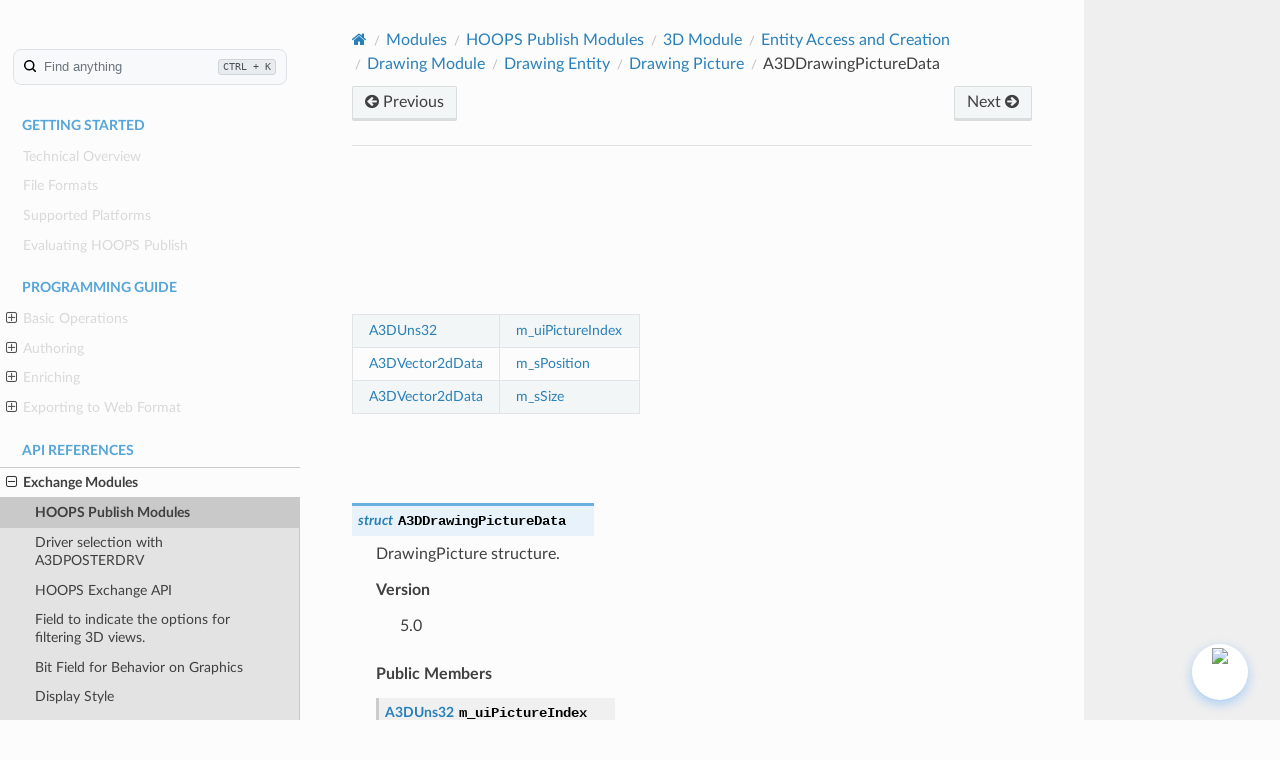

--- FILE ---
content_type: text/html
request_url: https://docs-test.techsoft3d.com/publish/master/api/structA3DDrawingPictureData.html
body_size: 47302
content:
<!DOCTYPE html>
<html class="writer-html5" lang="en">

<head>

  
  <script src="https://cdn.jsdelivr.net/npm/marked/marked.min.js"></script>
  <script src="https://cdnjs.cloudflare.com/ajax/libs/interact.js/1.10.11/interact.min.js"></script>
  <link rel="stylesheet" href="https://cdnjs.cloudflare.com/ajax/libs/font-awesome/6.5.2/css/all.min.css" integrity="sha512-SnH5WK+bZxgPHs44uWIX+LLJAJ9/2PkPKZ5QiAj6Ta86w+fsb2TkcmfRyVX3pBnMFcV7oQPJkl9QevSCWr3W6A==" crossorigin="anonymous" referrerpolicy="no-referrer" />

  <!-- Google Tag Manager -->
  <script>(function (w, d, s, l, i) {
      w[l] = w[l] || []; w[l].push({
        'gtm.start':
          new Date().getTime(), event: 'gtm.js'
      }); var f = d.getElementsByTagName(s)[0],
        j = d.createElement(s), dl = l != 'dataLayer' ? '&l=' + l : ''; j.async = true; j.src =
          'https://www.googletagmanager.com/gtm.js?id=' + i + dl; f.parentNode.insertBefore(j, f);
    })(window, document, 'script', 'dataLayer', 'GTM-THL7V4V');</script>
  <!-- End Google Tag Manager -->

  <meta charset="utf-8" /><meta name="generator" content="Docutils 0.18.1: http://docutils.sourceforge.net/" />

  <meta name="viewport" content="width=device-width, initial-scale=1.0" />
  <title>A3DDrawingPictureData &mdash; HOOPS Publish Documentation</title>
  <link rel="stylesheet" href="../_static/pygments.css" type="text/css" />
  <link rel="stylesheet" href="../_static/css/ts3d.css" type="text/css" />
  <link rel="stylesheet" href="../_static/copybutton.css" type="text/css" />
  <link rel="stylesheet" href="../_static/tabs.css" type="text/css" />
  <link rel="stylesheet" href="../_static/css/algolia.css" type="text/css" />
  <link rel="stylesheet" href="../_static/design-style.1e8bd061cd6da7fc9cf755528e8ffc24.min.css" type="text/css" />
  <link rel="stylesheet" href="../_static/css/chat.css" type="text/css" />
  <link rel="stylesheet" href="../_static/css/custom.css" type="text/css" />
  <link rel="shortcut icon" href="../_static/favicon.ico" />
  <!--[if lt IE 9]>
    <script src="../_static/js/html5shiv.min.js"></script>
  <![endif]-->
  
    <script data-url_root="../" id="documentation_options" src="../_static/documentation_options.js"></script>
    <script src="../_static/jquery.js"></script>
    <script src="../_static/underscore.js"></script>
    <script src="../_static/_sphinx_javascript_frameworks_compat.js"></script>
    <script src="../_static/doctools.js"></script>
    <script src="../_static/sphinx_highlight.js"></script>
    <script src="../_static/clipboard.min.js"></script>
    <script src="../_static/copybutton.js"></script>
    <script src="../_static/js/AlgoliaController.js"></script>
    <script src="../_static/design-tabs.js"></script>
    <script src="../_static/js/chatbot.js"></script>
    <script src="../_static/js/custom.js"></script>
    <script src="../_static/js/theme.js"></script>
    <script src="../_static/js/ts3d.js"></script>
    <meta name="commit-hash" content="d7d5e9208a244c18c9f3ae610a13bef1998be9fb">

    <meta name="theme-version" content="5.3.4">
    <link rel="index" title="Index" href="../genindex.html" />
    <link rel="search" title="Search" href="../search.html" />
    <link rel="copyright" title="© Copyright 2024, Tech Soft 3D" href="https://www.techsoft3d.com" />
    <link rel="next" title="Drawing Vertices" href="group__a3d__drawing__vertices.html" />
    <link rel="prev" title="Drawing Picture" href="group__a3d__drawing__picture.html" /> 
</head>

<body class="wy-body-for-nav" 
  style="--header-background: var(--hp-logo)" >
  <!-- Google Tag Manager (noscript) -->
  <noscript><iframe src="https://www.googletagmanager.com/ns.html?id=GTM-THL7V4V" height="0" width="0"
      style="display:none;visibility:hidden"></iframe></noscript>
  <!-- End Google Tag Manager (noscript) --> 
  <div class="wy-grid-for-nav">
    <nav data-toggle="wy-nav-shift" class="wy-nav-side">
      <div class="wy-side-scroll">
        <div class="wy-side-nav-search">
          <a href="../index.html">
              <img src="../_static/HP-logo-white.svg" class="logo" alt="Logo" />
            </a>
  

  <script src="https://cdn.jsdelivr.net/npm/tingle.js@0.16.0/src/tingle.min.js"></script>
  <link rel="stylesheet" href="https://cdn.jsdelivr.net/npm/tingle.js@0.16.0/src/tingle.min.css">
  <script src="https://cdn.jsdelivr.net/npm/jquery@3.6.3/dist/jquery.min.js"></script>
  <script src="https://cdn.jsdelivr.net/npm/device-uuid@1.0.4/lib/device-uuid.min.js"></script>
  <script src="https://cdn.jsdelivr.net/npm/algoliasearch@4.20.0/dist/algoliasearch-lite.umd.js" 
  integrity="sha256-DABVk+hYj0mdUzo+7ViJC6cwLahQIejFvC+my2M/wfM=" crossorigin="anonymous"></script>
  <script src="https://cdn.jsdelivr.net/npm/instantsearch.js@4.56.11/dist/instantsearch.production.min.js" 
  integrity="sha256-yHeFqoETm5zMdsbcQREJvirJYZ23K6CuCVsD1alui7E=" crossorigin="anonymous"></script>
  <link rel="stylesheet" href="https://cdn.jsdelivr.net/npm/instantsearch.css@7.4.5/themes/satellite-min.css"
    integrity="sha256-TehzF/2QvNKhGQrrNpoOb2Ck4iGZ1J/DI4pkd2oUsBc=" crossorigin="anonymous">
    <script src="https://cdn.jsdelivr.net/npm/@algolia/autocomplete-js@1.11.0/dist/umd/index.production.min.js"></script>
    <script src="https://cdn.jsdelivr.net/npm/@algolia/autocomplete-plugin-recent-searches@1.11.0/dist/umd/index.production.min.js"></script>
    <script src="https://cdn.jsdelivr.net/npm/@algolia/autocomplete-plugin-query-suggestions"></script>
    <script>
      const { createQuerySuggestionsPlugin } = window[
        '@algolia/autocomplete-plugin-query-suggestions'
      ];
    </script>

  

   
  
  <script>
    const project = "HOOPS Publish";
    const release = "";
    const commitHash = "d7d5e9208a244c18c9f3ae610a13bef1998be9fb";
    var branchName = "master";
    const LogoImagePath = "../_static/HP-logo-white.svg";
    const force_algolia_search = false;
    var ALGOLIA_INSIGHTS_SRC = "https://cdn.jsdelivr.net/npm/search-insights@2.0.3";
    var SearchFilePath = "../search.html" 
    !function (e, a, t, n, s, i, c) {
      e.AlgoliaAnalyticsObject = s, e[s] = e[s] || function () {
        (e[s].queue = e[s].queue || []).push(arguments)
      }, i = a.createElement(t), c = a.getElementsByTagName(t)[0],
        i.async = 1, i.src = n, c.parentNode.insertBefore(i, c)
    }(window, document, "script", ALGOLIA_INSIGHTS_SRC, "aa");
  </script>


            <div id="entersearch" class=' type : "Documentation page" AND product :"HOOPS Publish" '>
              <button type="button" class="Search-searchbar">
                <div class="SVGInline SVGInline--cleaned SVG Icon Icon--search SearchIcon SVG--color SVG--color--gray200 Box-root Flex-flex">
                  <svg class="SVGInline-svg SVGInline--cleaned-svg SVG-svg Icon-svg Icon--search-svg SearchIcon-svg SVG--color-svg SVG--color--gray200-svg" style="width: 12px;height: 12px;" height="16" viewBox="0 0 16 16" width="16" xmlns="http://www.w3.org/2000/svg">
                    <path d="M12.6 11.2c.037.028.073.059.107.093l3 3a1 1 0 1 1-1.414 1.414l-3-3a1.009 1.009 0 0 1-.093-.107 7 7 0 1 1 1.4-1.4zM7 12A5 5 0 1 0 7 2a5 5 0 0 0 0 10z" fill-rule="evenodd"></path></svg></div>
                    Find anything
                    <kbd class="Search-searchbar-kbd">CTRL + K</kbd></button>
            </div>


        </div><div class=" wy-menu wy-menu-vertical" data-spy="affix" role="navigation"
          aria-label=" Navigation menu">
          <p class="caption" role="heading"><span class="caption-text">Getting Started</span></p>
<ul>
<li class="toctree-l1"><a class="reference internal" href="../start/technical-overview.html">Technical Overview</a></li>
<li class="toctree-l1"><a class="reference internal" href="../start/supported-formats.html">File Formats</a></li>
<li class="toctree-l1"><a class="reference internal" href="../start/supported-platforms.html">Supported Platforms</a></li>
<li class="toctree-l1"><a class="reference internal" href="../start/getting-started.html">Evaluating HOOPS Publish</a></li>
</ul>
<p class="caption" role="heading"><span class="caption-text">Programming Guide</span></p>
<ul>
<li class="toctree-l1"><a class="reference internal" href="../guide/start.html">Basic Operations</a><ul>
<li class="toctree-l2"><a class="reference internal" href="../guide/start/initializing.html">Initializing HOOPS Publish</a></li>
<li class="toctree-l2"><a class="reference internal" href="../guide/start/model_creation.html">Model Creation</a></li>
</ul>
</li>
<li class="toctree-l1"><a class="reference internal" href="../guide/authoring.html">Authoring</a><ul>
<li class="toctree-l2"><a class="reference internal" href="../guide/authoring/entities.html">Overview</a></li>
<li class="toctree-l2"><a class="reference internal" href="../guide/authoring/working.html">Creating a PDF from scratch</a></li>
<li class="toctree-l2"><a class="reference internal" href="../guide/authoring/document.html">Document Functionalities</a></li>
<li class="toctree-l2"><a class="reference internal" href="../guide/authoring/inserting_data.html">Page Layout</a></li>
<li class="toctree-l2"><a class="reference internal" href="../guide/authoring/populating_fields.html">Populating Fields</a></li>
<li class="toctree-l2"><a class="reference internal" href="../guide/authoring/defining_3d.html">Defining 3D</a></li>
</ul>
</li>
<li class="toctree-l1"><a class="reference internal" href="../guide/enrich.html">Enriching</a><ul>
<li class="toctree-l2"><a class="reference internal" href="../guide/enrich/interactivity.html">Interactivity</a></li>
<li class="toctree-l2"><a class="reference internal" href="../guide/enrich/animation.html">Animation API</a></li>
<li class="toctree-l2"><a class="reference internal" href="../guide/enrich/interactivity_object_table.html">Using Object Data Tables</a></li>
<li class="toctree-l2"><a class="reference internal" href="../guide/enrich/interactivity_datamodel.html">Data Model</a></li>
<li class="toctree-l2"><a class="reference internal" href="../guide/enrich/javascript.html">Using JavaScript</a></li>
<li class="toctree-l2"><a class="reference internal" href="../guide/enrich/unique_ids.html">Getting Unique Identifiers</a></li>
<li class="toctree-l2"><a class="reference internal" href="../guide/enrich/enrich.html">Using Tetra 4D Enrich Templates</a></li>
</ul>
</li>
<li class="toctree-l1"><a class="reference internal" href="../guide/export.html">Exporting to Web Format</a><ul>
<li class="toctree-l2"><a class="reference internal" href="../guide/export/view3d.html">Exporting a model to web format</a></li>
<li class="toctree-l2"><a class="reference internal" href="../guide/export/viewpdf.html">Exporting a PDF to the web format</a></li>
<li class="toctree-l2"><a class="reference internal" href="../guide/export/viewpdf_customize.html">Customize a PDF web export</a></li>
</ul>
</li>
</ul>
<p class="caption" role="heading"><span class="caption-text">API References</span></p>
<ul class="current">
<li class="toctree-l1 current"><a class="reference internal" href="modules.html">Exchange Modules</a><ul class="current">
<li class="toctree-l2 current"><a class="reference internal" href="group__a3d__Publish.html">HOOPS Publish Modules</a></li>
<li class="toctree-l2"><a class="reference internal" href="group__a3d__publish__A3DPOSTERDRV.html">Driver selection with A3DPOSTERDRV</a></li>
<li class="toctree-l2"><a class="reference internal" href="group__a3d__ext__exchange.html">HOOPS Exchange API</a></li>
<li class="toctree-l2"><a class="reference internal" href="group__a3d__pdf__FilterViewsBit.html">Field to indicate the options for filtering 3D views.</a></li>
<li class="toctree-l2"><a class="reference internal" href="group__a3d__graphicsbits.html">Bit Field for Behavior on Graphics</a></li>
<li class="toctree-l2"><a class="reference internal" href="group__a3d__style.html">Display Style</a></li>
<li class="toctree-l2"><a class="reference internal" href="group__a3d__drawflags.html">Flags for Drawing Model File Entities</a></li>
<li class="toctree-l2"><a class="reference internal" href="group__a3d__revit__links.html">Bit field flag Defining how Linked files are managed, for Revit files.</a></li>
<li class="toctree-l2"><a class="reference internal" href="group__a3d__graphics__module.html">Graphics</a></li>
<li class="toctree-l2"><a class="reference internal" href="group__a3d__textures.html">Textures</a></li>
<li class="toctree-l2"><a class="reference internal" href="group__a3d__fundamental__types.html">Fundamental Type Definitions</a></li>
</ul>
</li>
<li class="toctree-l1"><a class="reference internal" href="structs.html">All C Structures</a></li>
<li class="toctree-l1"><a class="reference internal" href="functions.html">All C Functions</a></li>
<li class="toctree-l1 current"><a class="reference internal" href="files.html">All Files</a><ul class="current">
<li class="toctree-l2"><a class="reference internal" href="A3DCommonReadWrite_8h.html">A3DCommonReadWrite.h</a></li>
<li class="toctree-l2"><a class="reference internal" href="A3DDoxPublish_8h.html">A3DDoxPublish.h</a></li>
<li class="toctree-l2"><a class="reference internal" href="A3DDoxPublish__HEStubs_8h.html">A3DDoxPublish_HEStubs.h</a></li>
<li class="toctree-l2"><a class="reference internal" href="A3DPDFAdvancedPublishSDK_8h.html">A3DPDFAdvancedPublishSDK.h</a></li>
<li class="toctree-l2"><a class="reference internal" href="A3DPDFEnums_8h.html">A3DPDFEnums.h</a></li>
<li class="toctree-l2"><a class="reference internal" href="A3DPDFInitializeFunctions_8h.html">A3DPDFInitializeFunctions.h</a></li>
<li class="toctree-l2"><a class="reference internal" href="A3DPDFPublishSDK_8h.html">A3DPDFPublishSDK.h</a></li>
<li class="toctree-l2"><a class="reference internal" href="A3DPDFReadWrite_8h.html">A3DPDFReadWrite.h</a></li>
<li class="toctree-l2"><a class="reference internal" href="A3DSDK_8h.html">A3DSDK.h</a></li>
<li class="toctree-l2"><a class="reference internal" href="A3DSDKBase_8h.html">A3DSDKBase.h</a></li>
<li class="toctree-l2 current"><a class="reference internal" href="A3DSDKDrawing_8h.html">A3DSDKDrawing.h</a></li>
<li class="toctree-l2"><a class="reference internal" href="A3DSDKEnums_8h.html">A3DSDKEnums.h</a></li>
<li class="toctree-l2"><a class="reference internal" href="A3DSDKErrorCodes_8h.html">A3DSDKErrorCodes.h</a></li>
<li class="toctree-l2"><a class="reference internal" href="A3DSDKGeometry_8h.html">A3DSDKGeometry.h</a></li>
<li class="toctree-l2"><a class="reference internal" href="A3DSDKGeometryCrv_8h.html">A3DSDKGeometryCrv.h</a></li>
<li class="toctree-l2"><a class="reference internal" href="A3DSDKGeometrySrf_8h.html">A3DSDKGeometrySrf.h</a></li>
<li class="toctree-l2"><a class="reference internal" href="A3DSDKGlobalData_8h.html">A3DSDKGlobalData.h</a></li>
<li class="toctree-l2"><a class="reference internal" href="A3DSDKGraphics_8h.html">A3DSDKGraphics.h</a></li>
<li class="toctree-l2"><a class="reference internal" href="A3DSDKInitializeFunctions_8h.html">A3DSDKInitializeFunctions.h</a></li>
<li class="toctree-l2"><a class="reference internal" href="A3DSDKLicense_8h.html">A3DSDKLicense.h</a></li>
<li class="toctree-l2"><a class="reference internal" href="A3DSDKMarkup_8h.html">A3DSDKMarkup.h</a></li>
<li class="toctree-l2"><a class="reference internal" href="A3DSDKMarkupDefinition_8h.html">A3DSDKMarkupDefinition.h</a></li>
<li class="toctree-l2"><a class="reference internal" href="A3DSDKMarkupDimension_8h.html">A3DSDKMarkupDimension.h</a></li>
<li class="toctree-l2"><a class="reference internal" href="A3DSDKMarkupLeaderDefinition_8h.html">A3DSDKMarkupLeaderDefinition.h</a></li>
<li class="toctree-l2"><a class="reference internal" href="A3DSDKMarkupSymbol_8h.html">A3DSDKMarkupSymbol.h</a></li>
<li class="toctree-l2"><a class="reference internal" href="A3DSDKMarkupText_8h.html">A3DSDKMarkupText.h</a></li>
<li class="toctree-l2"><a class="reference internal" href="A3DSDKMarkupTolerance_8h.html">A3DSDKMarkupTolerance.h</a></li>
<li class="toctree-l2"><a class="reference internal" href="A3DSDKMarkupWelding_8h.html">A3DSDKMarkupWelding.h</a></li>
<li class="toctree-l2"><a class="reference internal" href="A3DSDKMath_8h.html">A3DSDKMath.h</a></li>
<li class="toctree-l2"><a class="reference internal" href="A3DSDKMisc_8h.html">A3DSDKMisc.h</a></li>
<li class="toctree-l2"><a class="reference internal" href="A3DSDKRepItems_8h.html">A3DSDKRepItems.h</a></li>
<li class="toctree-l2"><a class="reference internal" href="A3DSDKRootEntities_8h.html">A3DSDKRootEntities.h</a></li>
<li class="toctree-l2"><a class="reference internal" href="A3DSDKStructure_8h.html">A3DSDKStructure.h</a></li>
<li class="toctree-l2"><a class="reference internal" href="A3DSDKTessellation_8h.html">A3DSDKTessellation.h</a></li>
<li class="toctree-l2"><a class="reference internal" href="A3DSDKTexture_8h.html">A3DSDKTexture.h</a></li>
<li class="toctree-l2"><a class="reference internal" href="A3DSDKTopology_8h.html">A3DSDKTopology.h</a></li>
<li class="toctree-l2"><a class="reference internal" href="A3DSDKTypes_8h.html">A3DSDKTypes.h</a></li>
</ul>
</li>
</ul>
<p class="caption" role="heading"><span class="caption-text">Additional Resources</span></p>
<ul>
<li class="toctree-l1"><a class="reference internal" href="../release_notes.html">Release Notes</a><ul>
<li class="toctree-l2"><a class="reference internal" href="../fixed_bugs.html">Fixed Bugs List</a></li>
<li class="toctree-l2"><a class="reference internal" href="../release_notes/2025.1.0.html">HOOPS Publish 2025.1.0</a></li>
<li class="toctree-l2"><a class="reference internal" href="../release_notes/2024.8.0.html">HOOPS Publish 2024.8.0</a></li>
<li class="toctree-l2"><a class="reference internal" href="../release_notes/2024.7.0.html">HOOPS Publish 2024.7.0</a></li>
<li class="toctree-l2"><a class="reference internal" href="../release_notes/2024.6.0.html">HOOPS Publish 2024.6.0</a></li>
<li class="toctree-l2"><a class="reference internal" href="../release_notes/2024.5.0.html">HOOPS Publish 2024.5.0</a></li>
<li class="toctree-l2"><a class="reference internal" href="../release_notes/2024.4.0.html">HOOPS Publish 2024.4.0</a></li>
<li class="toctree-l2"><a class="reference internal" href="../release_notes/2024.3.0.html">HOOPS Publish 2024.3.0</a></li>
<li class="toctree-l2"><a class="reference internal" href="../release_notes/2024.2.0.html">HOOPS Publish 2024.2.0</a></li>
<li class="toctree-l2"><a class="reference internal" href="../release_notes/2024.1.0.html">HOOPS Publish 2024.1.0</a></li>
<li class="toctree-l2"><a class="reference internal" href="../release_notes/2024.html">HOOPS Publish 2024</a></li>
<li class="toctree-l2"><a class="reference internal" href="../release_notes/2023_sp2_u2.html">HOOPS Publish 2023 SP2 U2</a></li>
<li class="toctree-l2"><a class="reference internal" href="../release_notes/2023_sp2_u1.html">HOOPS Publish 2023 SP2 U1</a></li>
<li class="toctree-l2"><a class="reference internal" href="../release_notes/2023_sp2.html">HOOPS Publish 2023 SP2</a></li>
<li class="toctree-l2"><a class="reference internal" href="../release_notes/2023_sp1_u1.html">HOOPS Publish 2023 SP1 U1</a></li>
<li class="toctree-l2"><a class="reference internal" href="../release_notes/2023_sp1.html">HOOPS Publish 2023 SP1</a></li>
<li class="toctree-l2"><a class="reference internal" href="../release_notes/2023_u1.html">HOOPS Publish 2023 U1</a></li>
<li class="toctree-l2"><a class="reference internal" href="../release_notes/2023.html">HOOPS Publish 2023</a></li>
<li class="toctree-l2"><a class="reference internal" href="../release_notes/2022_sp2_u2.html">HOOPS Publish 2022 SP2 U2</a></li>
<li class="toctree-l2"><a class="reference internal" href="../release_notes/2022_sp2_u1.html">HOOPS Publish 2022 SP2 U1</a></li>
<li class="toctree-l2"><a class="reference internal" href="../release_notes/2022_sp2.html">HOOPS Publish 2022 SP2</a></li>
<li class="toctree-l2"><a class="reference internal" href="../release_notes/2022_sp1_u1.html">HOOPS Publish 2022 SP1 U1</a></li>
<li class="toctree-l2"><a class="reference internal" href="../release_notes/2022_sp1.html">HOOPS Publish 2022 SP1</a></li>
<li class="toctree-l2"><a class="reference internal" href="../release_notes/2022_u2.html">HOOPS Publish 2022 U2</a></li>
<li class="toctree-l2"><a class="reference internal" href="../release_notes/2022_u1.html">HOOPS Publish 2022 U1</a></li>
<li class="toctree-l2"><a class="reference internal" href="../release_notes/2022.html">HOOPS Publish 2022</a></li>
<li class="toctree-l2"><a class="reference internal" href="../release_notes/2021_sp2_u2.html">HOOPS Publish 2021 SP2 U2</a></li>
<li class="toctree-l2"><a class="reference internal" href="../release_notes/2021_sp2_u1.html">HOOPS Publish 2021 SP2 U1</a></li>
<li class="toctree-l2"><a class="reference internal" href="../release_notes/2021_sp2.html">HOOPS Publish 2021 SP2</a></li>
<li class="toctree-l2"><a class="reference internal" href="../release_notes/2021_sp1_u1.html">HOOPS Publish 2021 SP1 U1</a></li>
<li class="toctree-l2"><a class="reference internal" href="../release_notes/2021_sp1.html">HOOPS Publish 2021 SP1</a></li>
<li class="toctree-l2"><a class="reference internal" href="../release_notes/2021.html">HOOPS Publish 2021</a></li>
<li class="toctree-l2"><a class="reference internal" href="../release_notes/2020_sp2_u2.html">HOOPS Publish 2020 SP2 U2</a></li>
<li class="toctree-l2"><a class="reference internal" href="../release_notes/2020_sp2_u1.html">HOOPS Publish 2020 SP2 U1</a></li>
<li class="toctree-l2"><a class="reference internal" href="../release_notes/2020_sp2.html">HOOPS Publish 2020 SP2</a></li>
<li class="toctree-l2"><a class="reference internal" href="../release_notes/2020_sp1_u1.html">HOOPS Publish 2020 SP1 U1</a></li>
<li class="toctree-l2"><a class="reference internal" href="../release_notes/2020_sp1.html">HOOPS Publish 2020 SP1</a></li>
<li class="toctree-l2"><a class="reference internal" href="../release_notes/2020_u1.html">HOOPS Publish 2020 U1</a></li>
<li class="toctree-l2"><a class="reference internal" href="../release_notes/2020.html">HOOPS Publish 2020</a></li>
<li class="toctree-l2"><a class="reference internal" href="../release_notes/2019_sp2_u2.html">HOOPS Publish 2019 SP2 U2</a></li>
<li class="toctree-l2"><a class="reference internal" href="../release_notes/2019_sp2_u1.html">HOOPS Publish 2019 SP2 U1</a></li>
<li class="toctree-l2"><a class="reference internal" href="../release_notes/2019_sp2.html">HOOPS Publish 2019 SP2</a></li>
<li class="toctree-l2"><a class="reference internal" href="../release_notes/2019_sp1_u1.html">HOOPS Publish 2019 SP1 U1</a></li>
<li class="toctree-l2"><a class="reference internal" href="../release_notes/2019_sp1.html">HOOPS Publish 2019 SP1</a></li>
<li class="toctree-l2"><a class="reference internal" href="../release_notes/2019_u1.html">HOOPS Publish 2019 U1</a></li>
<li class="toctree-l2"><a class="reference internal" href="../release_notes/2019.html">HOOPS Publish 2019</a></li>
<li class="toctree-l2"><a class="reference internal" href="../release_notes/2018_sp2_u2.html">HOOPS Publish 2018 SP2 U2</a></li>
<li class="toctree-l2"><a class="reference internal" href="../release_notes/2018_sp2_u1.html">HOOPS Publish 2018 SP2 U1</a></li>
<li class="toctree-l2"><a class="reference internal" href="../release_notes/2018_sp2.html">HOOPS Publish 2018 SP2</a></li>
<li class="toctree-l2"><a class="reference internal" href="../release_notes/2018_sp1_u1.html">HOOPS Publish 2018 SP1 U1</a></li>
<li class="toctree-l2"><a class="reference internal" href="../release_notes/2018_sp1.html">HOOPS Publish 2018 SP1</a></li>
<li class="toctree-l2"><a class="reference internal" href="../release_notes/2018_u3.html">HOOPS Publish 2018 U3</a></li>
<li class="toctree-l2"><a class="reference internal" href="../release_notes/2018_u2.html">HOOPS Publish 2018 U2</a></li>
<li class="toctree-l2"><a class="reference internal" href="../release_notes/2018_u1.html">HOOPS Publish 2018 U1</a></li>
<li class="toctree-l2"><a class="reference internal" href="../release_notes/2018.html">HOOPS Publish 2018</a></li>
<li class="toctree-l2"><a class="reference internal" href="../release_notes/2017_sp2_u2.html">HOOPS Publish 2017 SP2 U2</a></li>
<li class="toctree-l2"><a class="reference internal" href="../release_notes/2017_sp2_u1.html">HOOPS Publish 2017 SP2 U1</a></li>
<li class="toctree-l2"><a class="reference internal" href="../release_notes/2017_sp2.html">HOOPS Publish 2017 SP2</a></li>
<li class="toctree-l2"><a class="reference internal" href="../release_notes/2017_sp1_u2.html">HOOPS Publish 2017 SP1 U2</a></li>
<li class="toctree-l2"><a class="reference internal" href="../release_notes/2017_sp1_u1.html">HOOPS Publish 2017 SP1 U1</a></li>
<li class="toctree-l2"><a class="reference internal" href="../release_notes/2017_sp1.html">HOOPS Publish 2017 SP1</a></li>
<li class="toctree-l2"><a class="reference internal" href="../release_notes/2017_u2.html">HOOPS Publish 2017 U2</a></li>
<li class="toctree-l2"><a class="reference internal" href="../release_notes/2017_u1.html">HOOPS Publish 2017 U1</a></li>
<li class="toctree-l2"><a class="reference internal" href="../release_notes/2017.html">HOOPS Publish 2017</a></li>
<li class="toctree-l2"><a class="reference internal" href="../release_notes/2016_sp2_u2.html">HOOPS Publish 2016 SP2 U2</a></li>
<li class="toctree-l2"><a class="reference internal" href="../release_notes/2016_sp2.html">HOOPS Publish 2016 SP2</a></li>
<li class="toctree-l2"><a class="reference internal" href="../release_notes/2016_sp1_u3.html">HOOPS Publish 2016 SP1 Update 3</a></li>
<li class="toctree-l2"><a class="reference internal" href="../release_notes/2016_sp1_u2.html">HOOPS Publish 2016 SP1 Update 2</a></li>
<li class="toctree-l2"><a class="reference internal" href="../release_notes/2016_sp1.html">HOOPS Publish 2016 SP1</a></li>
<li class="toctree-l2"><a class="reference internal" href="../release_notes/2016.html">HOOPS Publish 2016</a></li>
<li class="toctree-l2"><a class="reference internal" href="../release_notes/2015_sp2.html">HOOPS Publish 2015 Service Pack 2</a></li>
<li class="toctree-l2"><a class="reference internal" href="../release_notes/2015_sp1.html">HOOPS Publish 2015 Service Pack 1</a></li>
<li class="toctree-l2"><a class="reference internal" href="../release_notes/2015_u1.html">HOOPS Publish 2015 Update 1</a></li>
<li class="toctree-l2"><a class="reference internal" href="../release_notes/v8-00.html">HOOPS Publish 2015</a></li>
<li class="toctree-l2"><a class="reference internal" href="../release_notes/v7-20.html">HOOPS Publish - v7.20 Changes</a></li>
<li class="toctree-l2"><a class="reference internal" href="../release_notes/7-10.html">HOOPS Publish - v7.10 Changes</a></li>
<li class="toctree-l2"><a class="reference internal" href="../release_notes/7-00.html">HOOPS Publish - v7.00 Changes</a></li>
<li class="toctree-l2"><a class="reference internal" href="../release_notes/6-10.html">HOOPS Publish - v6.10 Changes</a></li>
<li class="toctree-l2"><a class="reference internal" href="../release_notes/6-00.html">HOOPS Publish - v6.00 Changes</a></li>
<li class="toctree-l2"><a class="reference internal" href="../release_notes/5-30.html">HOOPS Publish - V5.30 Changes</a></li>
</ul>
</li>
<li class="toctree-l1"><a class="reference external" href="https://techsoft3d.atlassian.net/wiki/spaces/KBHE/pages/1190691149/HOOPS+Exchange+Public+Roadmap">Public Roadmap</a></li>
<li class="toctree-l1"><a class="reference internal" href="../start/acknowledgments.html">Acknowledgments</a></li>
<li class="toctree-l1"><a class="reference internal" href="../guide/distributing.html">Distributing Application</a></li>
<li class="toctree-l1"><a class="reference internal" href="../start/samples.html">Sample Code</a></li>
<li class="toctree-l1"><a class="reference external" href="https://developer.techsoft3d.com/hoops/publish/downloads/latest/">Downloads</a></li>
<li class="toctree-l1"><a class="reference internal" href="../archives.html">Archives</a></li>
</ul>
<p class="caption" role="heading"><span class="caption-text">Support</span></p>
<ul>
<li class="toctree-l1"><a class="reference external" href="https://developer.techsoft3d.com/developer-support/">Developer Support</a></li>
<li class="toctree-l1"><a class="reference external" href="https://techsoft3d.atlassian.net/servicedesk/customer/portals">Knowledge Base</a></li>
<li class="toctree-l1"><a class="reference external" href="https://forum.techsoft3d.com/">Community Forum</a></li>
<li class="toctree-l1"><a class="reference internal" href="../contact_us.html">Contact Us</a></li>
</ul>

        </div>
      </div>
    </nav>

    <section data-toggle="wy-nav-shift" class="wy-nav-content-wrap"><nav class="wy-nav-top" aria-label="Mobile navigation menu" 
        style="background: var(--hp-logo)" >
        <i data-toggle="wy-nav-top" class="fa fa-bars"></i>
        <a href="../index.html">HOOPS Publish</a>
      </nav>

      <div class="wy-nav-content">
        <div class="rst-content style-external-links">
            
            <div role="navigation" aria-label="Page navigation">
  <ul class="wy-breadcrumbs">
<li><a href="/landing" class="icon icon-home" aria-label="Home"></a></li>
<li class="breadcrumb-item"><a href="modules.html">Modules</a></li>
<li class="breadcrumb-item"><a href="group__a3d__Publish.html">HOOPS Publish Modules</a></li>
<li class="breadcrumb-item"><a href="group__a3d__publish__3D__module.html">3D Module</a></li>
<li class="breadcrumb-item"><a href="group__a3d__entitiesdata__module.html">Entity Access and Creation</a></li>
<li class="breadcrumb-item"><a href="group__a3d__drawing__module.html">Drawing Module</a></li>
<li class="breadcrumb-item"><a href="group__a3d__drawing__entity.html">Drawing Entity</a></li>
<li class="breadcrumb-item"><a href="group__a3d__drawing__picture.html">Drawing Picture</a></li>
<li class="breadcrumb-item active">A3DDrawingPictureData</li>
      <li class="wy-breadcrumbs-aside">
      </li>
  </ul><div class="rst-breadcrumbs-buttons" role="navigation" aria-label="Sequential page navigation">
        <a href="group__a3d__drawing__picture.html" class="btn btn-neutral float-left" title="Drawing Picture" accesskey="p"><span class="fa fa-arrow-circle-left" aria-hidden="true"></span> Previous</a>
        <a href="group__a3d__drawing__vertices.html" class="btn btn-neutral float-right" title="Drawing Vertices" accesskey="n">Next <span class="fa fa-arrow-circle-right" aria-hidden="true"></span></a>
  </div>
  <hr/>
</div>

            <div role="main" class="document" itemscope="itemscope" itemtype="http://schema.org/Article">
              <div itemprop="articleBody">
                
  <section id="a3ddrawingpicturedata">
<h1>A3DDrawingPictureData<a class="headerlink" href="#a3ddrawingpicturedata" title="Permalink to this heading"></a></h1>
<section id="fields">
<h2>Fields<a class="headerlink" href="#fields" title="Permalink to this heading"></a></h2>
<table class="docutils align-default">
<tbody>
<tr class="row-odd"><td><p><a class="reference internal" href="group__a3d__fundamental__types.html#_CPPv48A3DUns32" title="A3DUns32"><code class="xref cpp cpp-type docutils literal notranslate"><span class="pre">A3DUns32</span></code></a></p></td>
<td><p><a class="reference internal" href="#_CPPv4N21A3DDrawingPictureData16m_uiPictureIndexE" title="A3DDrawingPictureData::m_uiPictureIndex"><code class="xref cpp cpp-var docutils literal notranslate"><span class="pre">m_uiPictureIndex</span></code></a></p></td>
</tr>
<tr class="row-even"><td><p><a class="reference internal" href="structA3DVector2dData.html"><span class="doc">A3DVector2dData</span></a></p></td>
<td><p><a class="reference internal" href="#_CPPv4N21A3DDrawingPictureData11m_sPositionE" title="A3DDrawingPictureData::m_sPosition"><code class="xref cpp cpp-var docutils literal notranslate"><span class="pre">m_sPosition</span></code></a></p></td>
</tr>
<tr class="row-odd"><td><p><a class="reference internal" href="structA3DVector2dData.html"><span class="doc">A3DVector2dData</span></a></p></td>
<td><p><a class="reference internal" href="#_CPPv4N21A3DDrawingPictureData7m_sSizeE" title="A3DDrawingPictureData::m_sSize"><code class="xref cpp cpp-var docutils literal notranslate"><span class="pre">m_sSize</span></code></a></p></td>
</tr>
</tbody>
</table>
</section>
<section id="detailed-description">
<h2>Detailed Description<a class="headerlink" href="#detailed-description" title="Permalink to this heading"></a></h2>
<dl class="cpp struct">
<dt class="sig sig-object cpp" id="_CPPv421A3DDrawingPictureData">
<span id="_CPPv321A3DDrawingPictureData"></span><span id="_CPPv221A3DDrawingPictureData"></span><span id="A3DDrawingPictureData"></span><span class="target" id="structA3DDrawingPictureData"></span><span class="k"><span class="pre">struct</span></span><span class="w"> </span><span class="sig-name descname"><span class="n"><span class="pre">A3DDrawingPictureData</span></span></span><a class="headerlink" href="#_CPPv421A3DDrawingPictureData" title="Permalink to this definition"></a><br /></dt>
<dd><p>DrawingPicture structure. </p>
<p><dl class="simple">
<dt><strong>Version</strong></dt><dd><p>5.0 </p>
</dd>
</dl>
</p>
<div class="breathe-sectiondef docutils container">
<p class="breathe-sectiondef-title rubric" id="breathe-section-title-public-members">Public Members</p>
<dl class="cpp var">
<dt class="sig sig-object cpp" id="_CPPv4N21A3DDrawingPictureData16m_uiPictureIndexE">
<span id="_CPPv3N21A3DDrawingPictureData16m_uiPictureIndexE"></span><span id="_CPPv2N21A3DDrawingPictureData16m_uiPictureIndexE"></span><span id="A3DDrawingPictureData::m_uiPictureIndex__A3DUns32"></span><span class="target" id="structA3DDrawingPictureData_1a6bc70f574d3127bb9b2b2b2d13a4f9ae"></span><a class="reference internal" href="group__a3d__fundamental__types.html#_CPPv48A3DUns32" title="A3DUns32"><span class="n"><span class="pre">A3DUns32</span></span></a><span class="w"> </span><span class="sig-name descname"><span class="n"><span class="pre">m_uiPictureIndex</span></span></span><a class="headerlink" href="#_CPPv4N21A3DDrawingPictureData16m_uiPictureIndexE" title="Permalink to this definition"></a><br /></dt>
<dd><p>Index of picture. Refers to <a class="reference internal" href="group__a3d__graphics__module.html#group__a3d__graphics__module_1ga78cc16b64804142759938af6ee08ea22"><span class="std std-ref">A3DGlobalGetGraphPictureData</span></a> for more details. </p>
</dd></dl>

<dl class="cpp var">
<dt class="sig sig-object cpp" id="_CPPv4N21A3DDrawingPictureData11m_sPositionE">
<span id="_CPPv3N21A3DDrawingPictureData11m_sPositionE"></span><span id="_CPPv2N21A3DDrawingPictureData11m_sPositionE"></span><span id="A3DDrawingPictureData::m_sPosition__A3DVector2dData"></span><span class="target" id="structA3DDrawingPictureData_1ad3aa0a6b345f2831ef0cc35d551a21b6"></span><a class="reference internal" href="structA3DVector2dData.html#_CPPv415A3DVector2dData" title="A3DVector2dData"><span class="n"><span class="pre">A3DVector2dData</span></span></a><span class="w"> </span><span class="sig-name descname"><span class="n"><span class="pre">m_sPosition</span></span></span><a class="headerlink" href="#_CPPv4N21A3DDrawingPictureData11m_sPositionE" title="Permalink to this definition"></a><br /></dt>
<dd><p>Position of the picture (bottom,left) in view or sheet space coordinate.<img alt="../_images/drawing_picture.png" src="../_images/drawing_picture.png" /></p>
</dd></dl>

<dl class="cpp var">
<dt class="sig sig-object cpp" id="_CPPv4N21A3DDrawingPictureData7m_sSizeE">
<span id="_CPPv3N21A3DDrawingPictureData7m_sSizeE"></span><span id="_CPPv2N21A3DDrawingPictureData7m_sSizeE"></span><span id="A3DDrawingPictureData::m_sSize__A3DVector2dData"></span><span class="target" id="structA3DDrawingPictureData_1ad60dea5a7d49bec521872cc5dccbb3f8"></span><a class="reference internal" href="structA3DVector2dData.html#_CPPv415A3DVector2dData" title="A3DVector2dData"><span class="n"><span class="pre">A3DVector2dData</span></span></a><span class="w"> </span><span class="sig-name descname"><span class="n"><span class="pre">m_sSize</span></span></span><a class="headerlink" href="#_CPPv4N21A3DDrawingPictureData7m_sSizeE" title="Permalink to this definition"></a><br /></dt>
<dd><p>Size of the picture in view or sheet space coordinate. </p>
</dd></dl>

</div>
</dd></dl>

</section>
</section>


              </div>
            </div>
            <footer><div class="rst-footer-buttons" role="navigation" aria-label="Footer">
    <a href="group__a3d__drawing__picture.html" class="btn btn-neutral float-left" title="Drawing Picture" accesskey="p"
      rel="prev"><span class="fa fa-arrow-circle-left" aria-hidden="true"></span> Previous</a>
    <a href="group__a3d__drawing__vertices.html" class="btn btn-neutral float-right" title="Drawing Vertices" accesskey="n"
      rel="next">Next <span class="fa fa-arrow-circle-right" aria-hidden="true"></span></a>
  </div>

  <hr />

  <div role="contentinfo">
    <p>
      © Copyright 2024, <a class="reference external" target="ts3d" href="https://www.techsoft3d.com"
        title="Go to the Tech Soft 3D website">Tech Soft 3D</a></p>
  </div> 

</footer>
          </div><button class="chat-button" onclick="toggleChat()" data-aos="parallax">
    <img src="../_static/images/favicon.ico"  >
</button>
<span class="tooltiptext" data-aos="parallax">Hello I'm <span id="assistant-name">HOOPSY</span>!</span>
<div class="chat-container" id="chat-container">
    <div class="resize-handle left"></div>
    <div class="resize-handle bottom"></div>
    <div class="chat-header">
        <p><span id="assistant-name-header">HOOPSY</span> <span class="beta-button">BETA</span></p>
        <!-- Share Button -->
        <!-- <button id="share-conversation-button" onclick="shareConversation()">Share</button> -->
        <button class="btn-relative" id="share-conversation-button" onclick="shareConversation()">
            <div class="flex">
                <svg id="upload-icon"  width="24" height="24" viewBox="0 0 24 24" fill="none" xmlns="http://www.w3.org/2000/svg" class="icon-sm">
                    <path fill-rule="evenodd" clip-rule="evenodd" d="M11.2929 3.29289C11.6834 2.90237 12.3166 2.90237 12.7071 3.29289L16.7071 7.29289C17.0976 7.68342 17.0976 8.31658 16.7071 8.70711C16.3166 9.09763 15.6834 9.09763 15.2929 8.70711L13 6.41421V15C13 15.5523 12.5523 16 12 16C11.4477 16 11 15.5523 11 15V6.41421L8.70711 8.70711C8.31658 9.09763 7.68342 9.09763 7.29289 8.70711C6.90237 8.31658 6.90237 7.68342 7.29289 7.29289L11.2929 3.29289ZM4 14C4.55228 14 5 14.4477 5 15V18C5 18.5523 5.44772 19 6 19H18C18.5523 19 19 18.5523 19 18V15C19 14.4477 19.4477 14 20 14C20.5523 14 21 14.4477 21 15V18C21 19.6569 19.6569 21 18 21H6C4.34315 21 3 19.6569 3 18V15C3 14.4477 3.44772 14 4 14Z" fill="currentColor"></path>
                </svg>
                <svg id="checkmark-icon" class="icon-sm" style="display: none;stroke:white;stroke-width:3;" fill="white" xmlns="http://www.w3.org/2000/svg" x="0px" y="0px" width="24" height="24" viewBox="0 0 50 50">
                    <path d="M 25 2 C 12.317 2 2 12.317 2 25 C 2 37.683 12.317 48 25 48 C 37.683 48 48 37.683 48 25 C 48 20.44 46.660281 16.189328 44.363281 12.611328 L 42.994141 14.228516 C 44.889141 17.382516 46 21.06 46 25 C 46 36.579 36.579 46 25 46 C 13.421 46 4 36.579 4 25 C 4 13.421 13.421 4 25 4 C 30.443 4 35.393906 6.0997656 39.128906 9.5097656 L 40.4375 7.9648438 C 36.3525 4.2598437 30.935 2 25 2 z M 43.236328 7.7539062 L 23.914062 30.554688 L 15.78125 22.96875 L 14.417969 24.431641 L 24.083984 33.447266 L 44.763672 9.046875 L 43.236328 7.7539062 z"></path>
                    </svg>
                <span class="button-text">Share</span></div></button>
        <button onclick="toggleChat()" style="background:none; border:none; color:white; top:10px; right:10px;">
            <i class="fa-solid fa-chevron-down"></i>
        </button>
    </div>
    <div class="chat-body" id="chat-body">
        <div class="first-time-convo" id="suggestionPopup">
            <div class="welcome">
                <div class="welcomeMessage">
                    <div class="square">
                        <img src="../_static/images/favicon.ico">
                    </div>
                    <div class="welcomeText">
                        Hello I am <span id="assistant-name-welcome">HOOPSY</span>! your Docs generative AI assistant.
                    </div>
                </div>
            </div>
            <div class="introduction">
                <p class="introductionMessage">
                    Ask me anything about HOOPS Publish or choose a sample question below to start a conversation:
                </p>
            </div>
            <div class="suggestion">
                <div class="suggestionWrapper">
                    <div class="questionWrapper">
                        <button class="questionWrapperButton" onclick="handleQuestionButtonClick(this)">
                            <p>What is HOOPS Publish?</p>
                        </button>
                    </div>
                    <div class="questionWrapper">
                        <button class="questionWrapperButton" onclick="handleQuestionButtonClick(this)">
                            <p>What are the latest release notes for HOOPS Publish?</p>
                        </button>
                    </div>
                    <div class="questionWrapper">
                        <button class="questionWrapperButton" onclick="handleQuestionButtonClick(this)">
                            <p>How do I start evaluating HOOPS Publish?</p>
                        </button>
                    </div>
                    <div class="questionWrapper">
                        <button class="questionWrapperButton" onclick="handleQuestionButtonClick(this)">
                            <p>How do I write my first sample application?</p>
                        </button>
                    </div>
                    <div class="questionWrapper">
                        <button class="questionWrapperButton" onclick="handleQuestionButtonClick(this)">
                            <p>How can I get assistance?</p>
                        </button>
                    </div>
                </div>
            </div>
            <div class="additional">
                <div class="additionalInfo">
                    <div class="header">
                        <p class="headerText"><strong>Additional info</strong></p>
                    </div>
                    <div class="body">
                        <p class="disclosureMessage">
                            <span id="assistant-name-disclosure">HOOPSY</span> may store chats to provide and maintain the service according to 
                            <a href="https://openai.com/policies/privacy-policy/" target="_blank">OpenAI's data policy.</a>
                        </p>
                    </br>
                        <p class="noticeMessage">
                            <i>This feature is currently experimental. While we are continually enhancing its performance and quality,
                             the underlying AI model may generate inaccurate or fabricated responses, especially if prompted to do so.</i>
                        </p>
                    </div>
                </div>
            </div>
        </div>
        <!-- Loading indicator for three dots -->
        <div class="loading-indicators" id="loadingIndicator" style="display:none;">
                  <div class="dot-elastic"></div>
        </div>
        <!-- Messages will appear here -->
    </div>
    <div id="new-conversation-button" style="display: none;" onclick="NewConversation()">New Conversation</div>
    <div class="chat-footer">
        <div class="input-group">
            <textarea rows="1" maxlength="1000" type="text" id="user-input"
                placeholder="Ask me anything Max 1000 characters" onkeypress="handleKeyPress(event)"
                oninput="checkInput()"></textarea>
            <span class="input-group-text" id="send-button" onclick="sendMessage()">
                <i class="fas fa-paper-plane"></i>
                <div class="loader" style="display:none;"></div>
                <!-- Stop button (initially hidden) -->
                <div class="stop-button" id="stop-button" style="display:none;" onclick="stopTyping()"><i class="fa-solid fa-stop"></i></div>
            </span>
        </div>
        <p class="input-characters-message" id="char-count"></p>
        <!-- <p class="input-characters-message" id="notice">HOOPS GPT can make mistakes so double check answers.</p> -->
    </div>
    <!-- Continue button (initially hidden) -->
    <div id="continue-button" style="display:none;" onclick="continueTyping()">Continue generating</div>
</div>
<script src="https://code.jquery.com/jquery-3.5.1.slim.min.js"></script>
<script src="https://cdnjs.cloudflare.com/ajax/libs/popper.js/1.16.0/umd/popper.min.js"></script>
<script src="https://stackpath.bootstrapcdn.com/bootstrap/4.5.2/js/bootstrap.min.js"></script>
<link rel="stylesheet" href="https://cdnjs.cloudflare.com/ajax/libs/highlight.js/11.10.0/styles/atom-one-dark.min.css" integrity="sha512-Jk4AqjWsdSzSWCSuQTfYRIF84Rq/eV0G2+tu07byYwHcbTGfdmLrHjUSwvzp5HvbiqK4ibmNwdcG49Y5RGYPTg==" crossorigin="anonymous" referrerpolicy="no-referrer" />
<script src="https://cdnjs.cloudflare.com/ajax/libs/highlight.js/11.10.0/highlight.min.js" integrity="sha512-6yoqbrcLAHDWAdQmiRlHG4+m0g/CT/V9AGyxabG8j7Jk8j3r3K6due7oqpiRMZqcYe9WM2gPcaNNxnl2ux+3tA==" crossorigin="anonymous" referrerpolicy="no-referrer"></script>
<script src="https://cdnjs.cloudflare.com/ajax/libs/clipboard.js/2.0.11/clipboard.min.js" integrity="sha512-7O5pXpc0oCRrxk8RUfDYFgn0nO1t+jLuIOQdOMRp4APB7uZ4vSjspzp5y6YDtDs4VzUSTbWzBFZ/LKJhnyFOKw==" crossorigin="anonymous" referrerpolicy="no-referrer"></script>
<script src="https://cdnjs.cloudflare.com/ajax/libs/highlight.js/11.10.0/languages/cmake.min.js" integrity="sha512-ovxqtjYE3/O1A3/t4xDLR4mzus+acVBpEfTmkQ10oE6BhLbF3TTQBaEt7nfQzOl9mvVHWSfmcp8osyUl0UnAig==" crossorigin="anonymous" referrerpolicy="no-referrer"></script>
<script type="text/javascript">
    const Path_ROOT = '../';
    const chat_project =  'HOOPS Publish';
    if (chat_project === "CEETRON Envision for Desktop" || chat_project === "CEETRON Envision for Web" || chat_project === "CEETRON Solve/Access/Mesh") {
        document.getElementById('assistant-name').innerText = 'Lemonade';
        document.getElementById('assistant-name-header').innerText = 'Lemonade';
        document.getElementById('assistant-name-welcome').innerText = 'Lemonade';
        document.getElementById('assistant-name-disclosure').innerText = 'Lemonade';
    }
</script>
        </div>
    </section>
  </div>
  <script>
    jQuery(function () {
      SphinxRtdTheme.Navigation.enable(true);
      });
  </script>
  <!-- Theme Analytics -->
  <script async src="https://www.googletagmanager.com/gtag/js?id=GTM-THL7V4V"></script>
  <script>
    window.dataLayer = window.dataLayer || [];
    function gtag() { dataLayer.push(arguments); }
    gtag('js', new Date());

    gtag('config', 'GTM-THL7V4V', {
      'anonymize_ip': false,
      });
  </script>

  <img alt="Return to top" class="scrollToTopBtn" src="../_static/images/topbtn.png">

  

</body>

</html>

--- FILE ---
content_type: text/css
request_url: https://docs-test.techsoft3d.com/publish/master/_static/css/ts3d.css
body_size: 9749
content:
@import url('https://fonts.googleapis.com/css2?family=Open+Sans:wght@500&display=swap');
@import "theme.css";
@import "variables.css";

a:not(.btn):active {
  text-decoration: underline;
}

video {
  width: 100%;
  max-width: 750px;
}

#back-banner {
  padding-bottom: 10px;
  padding-top: 10px;
  font-size: small;
  font-weight: bold;
  line-height: 13px;
  min-height: 12px;
  background-color: red;
  color: white;
  width: 100%;
  top: 0px;
  text-align: center;
  font-family: OpenSans, sans-serif;
}

#back-banner a {
  color: white;
}

.wy-nav-side {
  background: radial-gradient(
    circle at 50% 25%,
    hsl(from var(--ts3d-dk-grey) h s calc(l * .75)),
    hsl(from var(--ts3d-dk-grey) h s calc(l * .5))
  );
  padding-bottom: 0;
}

.wy-nav-content {
  max-width: 100%;
  position: relative;
  
  a {
    color: var(--ts3d-lt-blue);
    
    &:hover,
    &:active {
      color: var(--ts3d-dk-blue);
    }
  }
  
  .rst-content footer {
    margin-top: auto;
  }
}

.wy-side-nav-search {
  position: sticky;
  top: 0;
  width: var(--sidebar-width);
  background: linear-gradient(
    to right,
    hsl(from var(--brand-color) h s calc(l / var(--shadow-factor))),
    var(--brand-color) 50%
  );
  margin-bottom: 0;

  > a img.logo {
    all: unset;
    /* specify width of SVG for Firefox */
    width: calc(var(--sidebar-width) - var(--sidebar-padding) * 2 - var(--home-link-padding) * 2); 
  }
}

@media only screen and (max-width: 767.99px) {
  .shift .wy-side-nav-search {
    --sidebar-width: 85vw; /* matches mobile sidebar width in RTD theme */
  }
}

.scrollToTopBtn {
  border: none;
  cursor: pointer;
  font-size: 18px;
  line-height: 48px;
  width: 30px;
  position: fixed;
  bottom: 10px;
  left: auto;
  right: 10px;
  z-index: 100;
  opacity: 0;
  transform: translateY(100px);
  transition: all 0.5s ease
}

.showBtn {
  opacity: 1;
  transform: translateY(0)
}

h1, h2, h3, h4, h5, h6, legend, .rst-content .toctree-wrapper>p.caption {
  font-family: 'Open Sans', Lato, proxima-nova, 'Helvetica Neue', Arial, sans-serif;
  font-weight: 500;
  letter-spacing: -.05ch;
}

h1, h2, h3, h4, h5, h6 {
  background: linear-gradient(
    to right,
    hsl(from var(--brand-color) h s calc(l / calc(var(--shadow-factor) * .75))) ,
    hsl(from var(--brand-color) h s calc(l / calc(var(--shadow-factor) * .5))) 16ch
  );
  background-clip: text;
  color: transparent;

  .highlighted {
    color: hsl(from var(--brand-color) h s calc(l / var(--shadow-factor)));
  }
}

h1 {
  font-size: 2.5rem;
}

h2 {
  font-size: 1.875rem;
}

h3 {
  font-size: 1.25rem;
}

h4 {
  font-size: 1.125rem;
}

h5, p {
  font-size: 1rem;
}

h6 {
  font-size: .875rem;
}

p {
  font-weight: normal;
}

.wy-table-responsive th {
  white-space: normal;
}

.wy-menu-vertical {
  height: calc(100% - var(--menu-offset, 150px)); /* variable set in JS */
  padding-bottom: 2rem;
  overflow-y: auto;
  overflow-x:hidden;

  li button.toctree-expand {
    color: #d9d9d9;
  }
}

html.writer-html4 .rst-content dl:not(.docutils) dl:not(.field-list)>dt,
html.writer-html5 .rst-content dl[class]:not(.option-list):not(.field-list):not(.footnote):not(.glossary):not(.simple) dl:not(.field-list)>dt {
  border-left: 0px;
}

html.writer-html4 .rst-content dl:not(.docutils)>dt,
html.writer-html5 .rst-content dl[class]:not(.option-list):not(.field-list):not(.footnote):not(.glossary):not(.simple)>dt {
  border-top: 0px;
}

/* DOC-3436 */
.sig-name .pre,
.sig-paren {
  margin-left: .125ch;
  margin-right: .125ch;
}

:not(em) .pre {
  margin-right: .125ch
}

/* DOC-2716 */
.rst-content a code.xref {
  all: inherit;
}

/* DOC-2967 */
.rst-content div[class^="highlight"],
.rst-content pre.literal-block {
  display: grid;
}

/* DOC-4330: Preserving left border on cells following cells with rowspan attribute */
.rst-content table.docutils tr:has(td[rowspan]:first-child) ~ tr td:first-child {
  border-left-width: 1px;
}

@media screen and (min-width: 1100px) {
  .wy-nav-content {
    max-width: 80%
  }
}

.linkbox_main {
  background-color: #333;
  border-radius: 6px;
  border: 3px solid #ddd;
  color: #d9d9d9;
  padding: 10px;
  width: 400px;
  float: left;
}

.linkbox_main a {
  padding: 3px;
}

.linkbox_main a:link,
.linkbox_main a:visited {
  color: #d9d9d9;
}

.linkbox_main a:hover {
  background-color: #4e4a4a;
}

.linkbox_logo {
  height: 64px;
  width: 64px;
}

.linkbox_title {
  float: right;
  font-size: 1.5em;
  padding-top: 20px;
}

.linkbox_title ::after,
.linkbox_archives ::after,
.linkbox_kb ::after {
  display: none
}

.linkbox_kb {

  padding-right: 10px;
}

.linkbox_desc {
  font-style: italic;
  text-align: center;
}

.left-panel {
  float: left;
  width: 500px;
}

@keyframes glowing {
  0% {
    background-position: 0 0;
  }

  50% {
    background-position: 400% 0;
  }

  100% {
    background-position: 0 0;
  }
}

.linkbox_title {
  font-size: 22px;
  position: relative;
  left: 0px;
  top: 0px;
  color: white;

}


.linkbox_archives {
  display: flex;
  justify-content: center;
  position: relative;
  left: 0;
  top: 0px;
  color: white;
}


/* Three-Columns layout for API Reference index */
.api-index-section p.rubric {
  margin: 0 -20px 10px -20px;
  padding: 0 20px 10px 20px;
  border-bottom: 1px solid #ddd;
}


.api-index-section ul {
  column-count: 3;
  column-gap: 20px;
  padding: 0;
  list-style: none;
  line-height: 1.333em;
}

@media (max-width: 900px) {
  .api-index-section ul {
    column-count: 1;
  }
}

@media (min-width: 901px) and (max-width: 1024px) {
  .api-index-section ul {
    column-count: 2;
  }
}

.api-index-section ul li {
  column-break-inside: avoid;
  page-break-inside: avoid;
}

.api-index-section a,
.api-parent-kind-module a {
  color: #9600ff;
}

.api-index-section .api-parent-kind-interface a {
  color: #7da01f;
}

.api-index-section .api-parent-kind-enum a {
  color: #cc9900;
}

.api-index-section .api-parent-kind-class a {
  color: #4da6ff;
}

.api-index-section .api-kind-module a {
  color: #9600ff;
}

.api-index-section .api-kind-interface a {
  color: #7da01f;
}

.api-index-section .api-kind-enum a {
  color: #cc9900;
}

.api-index-section .api-kind-class a {
  color: #4da6ff;
}

.api-index-section .api-is-private a {
  color: #808080;
}


/* Styles related to linkboxes */

div[role="main"] {
  container-name: content;
  container-type: inline-size;
}

.linkbox-grid-container {
  --card-spacer: .75rem;
  --card-divider: 1px solid var(--ts3d-lt-grey);
  --link-color: var(--ts3d-lt-blue);
  --link-hover-color: var(--ts3d-dk-blue);
  --landing-grey: #ddd;

  display: grid;
  gap: 1rem;
  margin-top: 2rem;
  margin-bottom: 2rem;
}

.linkbox {
  display: grid;
  grid-template-rows: auto 1fr auto;
  grid-template-areas:
  'title'
  'tagline'
  'links';
  justify-items: center;
  text-align: center;
  gap: var(--card-spacer);
  padding: 1rem;
  background-color: #fff;
  border: 1px solid var(--ts3d-lt-grey);
  border-radius: var(--search-border-radius);
  box-shadow: inset 0 1px 3px var(--landing-grey);

  &:has(img) {
    grid-template-rows: repeat(2, auto) 1fr auto;
    grid-template-areas:
    'logo'
    'title'
    'tagline'
    'links';
  }
  
  a {
    color: var(--link-color);
    
    &:hover {
      color: var(--link-hover-color);
    }
  }
  
  img {
    grid-area: logo;
    width: 75px;
    aspect-ratio: 1;
    justify-self: center;
  }
  
  p.title {
    grid-area: title;
    margin: 0;
    font-size: larger;
    color: var(--link-hover-color);
  }

  .tagline {
    grid-area: tagline;
    
    * {
      margin: 0;
    }
    
    & + ul {
      grid-area: links;
      margin: 0 !important;
      text-align: initial;
      
      li {
        font-weight: bold;
      }
    }
  }
}
        
@container content (max-width: 31.99rem) {
  .tagline {
    width: 100%;
    padding-bottom: var(--card-spacer);
    border-bottom: var(--card-divider);
  }
}

@container content (min-width: 32rem) {
  .linkbox-grid-container {
    grid-template-rows: repeat(2, auto) 1fr;
  }

  .linkbox {
    grid-row: 1 / 4;
    grid-template-rows: subgrid;
    justify-items: initial;
    text-align: initial;
    
    &:has(img) {
      grid-template-areas:
      'logo title'
      'logo tagline'
      'links links';
    }
  }

  .tagline + ul {
    padding-top: var(--card-spacer);
    border-top: var(--card-divider);
  }

  .linkbox:has(img) .tagline + ul {
    grid-column: 1 / 3; /* Chrome rule to honor column span */
  }
}

@container content (min-width: 32rem) and (max-width: 49.99rem) {
  .linkbox-grid-container {
    grid-template-columns: repeat(2, 1fr);
  }

  .linkbox {
    &:has(img) {
      grid-template-columns: minmax(3rem, 25%) 1fr;
    }

    &:nth-child(n + 3) {
      grid-row: 4 / 7;
    }

    &:nth-child(n + 5) {
      grid-row: 7 / 10;
    }

    &:nth-child(n + 7) {
      grid-row: 10 / 13;
    }

    &:nth-child(n + 9) {
      grid-row: 13 / 16;
    }

    &:nth-child(n + 11) {
      grid-row: 16 / 19;
    }

    &:nth-child(n + 13) {
      grid-row: 19 / 22;
    }

    &:nth-child(n + 15) {
      grid-row: 22 / 25;
    }
  }
}

@container content (min-width: 50rem) {
  .linkbox-grid-container {
    grid-template-columns: repeat(3, 1fr);
  }

  .linkbox {
    &:has(img) {
      grid-template-columns: auto 1fr;
    }

    &:nth-child(n + 4) {
      grid-row: 4 / 7;
    }

    &:nth-child(n + 7) {
      grid-row: 7 / 10;
    }

    &:nth-child(n + 10) {
      grid-row: 10 / 13;
    }

    &:nth-child(n + 13) {
      grid-row: 13 / 16;
    }
  }
}

/* Contact Us table styles */
.contact-us {
  text-align: center; /* center all content */
}

.contact-us thead,
.contact-us td:first-child * {
  text-align: initial; /* un-center all content in header row and first column */
}

/* End styles related to linkboxes */

banner-component {
    height: 2em;
    
    + * {
        margin-top: 3em;
    }
}

@import "api.css";


--- FILE ---
content_type: text/css
request_url: https://docs-test.techsoft3d.com/publish/master/_static/tabs.css
body_size: 1671
content:
.sphinx-tabs {
  margin-bottom: 1rem;
}

[role="tablist"] {
  border-bottom: 1px solid #a0b3bf;
}

.sphinx-tabs-tab {
  position: relative;
  font-family: Lato,'Helvetica Neue',Arial,Helvetica,sans-serif;
  color: #1D5C87;
  line-height: 24px;
  margin: 0;
  font-size: 16px;
  font-weight: 400;
  background-color: rgba(255, 255, 255, 0);
  border-radius: 5px 5px 0 0;
  border: 0;
  padding: 1rem 1.5rem;
  margin-bottom: 0;
}

.sphinx-tabs-tab[aria-selected="true"] {
  font-weight: 700;
  border: 1px solid #a0b3bf;
  border-bottom: 1px solid white;
  margin: -1px;
  background-color: white;
}

.sphinx-tabs-tab:focus {
  z-index: 1;
  outline-offset: 1px;
}

.sphinx-tabs-panel {
  position: relative;
  padding: 1rem;
  border: 1px solid #a0b3bf;
  margin: 0px -1px -1px -1px;
  border-radius: 0 0 5px 5px;
  border-top: 0;
  background: white;
}

.sphinx-tabs-panel.code-tab {
  padding: 0.4rem;
}

.sphinx-tab img {
	margin-bottom: 24 px;
}

/* Dark theme preference styling */

@media (prefers-color-scheme: dark) {
  body[data-theme="auto"] .sphinx-tabs-panel {
    color: white;
    background-color: rgb(50, 50, 50);
  }

  body[data-theme="auto"] .sphinx-tabs-tab {
    color: white;
    background-color: rgba(255, 255, 255, 0.05);
  }

  body[data-theme="auto"] .sphinx-tabs-tab[aria-selected="true"] {
    border-bottom: 1px solid rgb(50, 50, 50);
    background-color: rgb(50, 50, 50);
  }
}

/* Explicit dark theme styling */

body[data-theme="dark"] .sphinx-tabs-panel {
  color: white;
  background-color: rgb(50, 50, 50);
}

body[data-theme="dark"] .sphinx-tabs-tab {
  color: white;
  background-color: rgba(255, 255, 255, 0.05);
}

body[data-theme="dark"] .sphinx-tabs-tab[aria-selected="true"] {
  border-bottom: 2px solid rgb(50, 50, 50);
  background-color: rgb(50, 50, 50);
}


--- FILE ---
content_type: text/css
request_url: https://docs-test.techsoft3d.com/publish/master/_static/css/algolia.css
body_size: 51985
content:


/* Responsive design variables */
:root {
  --space-1: 0.25rem;
  --space-2: 0.5rem;
  --space-3: 0.75rem;
  --space-4: 1rem;
  --space-5: 1.25rem;
  --radius-1: 0.25rem;
  --radius-2: 0.5rem;
  --radius-3: 0.75rem;
  --container-max: 70rem; /* ~1120px */
  --bp-sm: 48rem;  /* 768px */
  --bp-md: 64rem;  /* 1024px */
  --bp-lg: 80rem;  /* 1280px */
}

.ais-CustomMenu-count{
  color:white;
  display: inline-block;
  background-color: rgba(197,201,224,.2);
  border-radius: 4px;
  margin-left: 8px;
  padding-top: 2px;
  padding-bottom: 2px;
  padding-left: 4px;
  padding-right: 4px;
  font-size: 10px;
  letter-spacing: 1.3px;
  font-family: Open Sans,system-ui,BlinkMacSystemFont,-apple-system,sans-serif;
}

#entersearch{
  position: relative;
  display: flex;
  align-items: center;
  width: 100%;
  max-width: 21.875rem; /* 350px */
  height: 2.25rem; /* 36px */
  flex-shrink: 0; /* Prevent shrinking */
}
button.Search-searchbar{
  display: flex;
  align-items: center;
  gap: 0.375rem;
  background: #f8f9fa;
  border: 1px solid #dee2e6;
  border-radius: var(--radius-2);
  padding: 0.375rem 0.625rem;
  width: 100%;
  height: 100%;
  cursor: pointer;
  transition: border-color 0.2s ease;
  font-size: 0.8125rem;
  color: #6c757d;
  line-height: 1;
  box-sizing: border-box;
}
.Search-searchbar:hover {
  border-color: #adb5bd;
}
.Search-searchbar:focus {
  outline: none;
  border-color: #0d6efd;
  box-shadow: 0 0 0 0.2rem rgba(13, 110, 253, 0.25);
}
.Search-searchbar .SearchIcon {
  margin-right: 0.5rem;
}
kbd.Search-searchbar-kbd {
  margin-left: auto;
  background: #e9ecef;
  border: 1px solid #ced4da;
  border-radius: 0.1875rem;
  padding: 0.0625rem 0.25rem;
  font-size: 0.625rem;
  font-weight: 500;
  color: #495057;
  line-height: 1.2;
  white-space: nowrap;
}
/* Custom styling for search container */


/* Search button styling */


/* Search icon styling */


/* Keyboard shortcut styling */


/* Responsive adjustments */
@media (max-width: 48rem) {
  #entersearch {
  min-width: 11.25rem;
  max-width: 13.75rem;
  margin-right: var(--space-2);
  height: 2rem;
  }
  
  .Search-searchbar {
  padding: 0.25rem 0.5rem;
  font-size: 0.75rem;
  gap: 0.25rem;
  }
  
  .Search-searchbar-kbd {
    display: none;
  }
  
  .tingle-modal-box {
  max-width: 95% !important;
  width: 98% !important;
  margin: var(--space-4) auto !important;
  }
  
  #searchHelpers {
    width: 100%; /* Mobile-first: full width on small screens */
  }
  
  #results_filters {
    flex-direction: column;
    gap: 0.9375rem;
    padding-right: 0.625rem; /* Reduced right padding for mobile */
  }
  
  #searchDiv.has-query {
    padding-right: 0; /* Keep scrollbar flush on mobile too */
  }
  
  /* Mobile responsive styling for modern glassmorphism design */
  .ais-InfiniteHits-list {
    margin-left: 0;
    border-radius: 12px;
    box-shadow: 
      0 4px 16px rgba(0, 0, 0, 0.08),
      0 1px 0 rgba(255, 255, 255, 0.4) inset;
  }
  
  .ais-InfiniteHits-item {
    width: calc(100% - 16px);
    margin-left: 8px;
    margin-right: 8px;
    margin-bottom: 6px;
  }
  
  .ais-InfiniteHits-item a:not(a.aa-ItemLink) {
    padding: 14px 16px;
    border-radius: 10px;
  }
  
  .ais-InfiniteHits-loadMore button {
    padding: 12px 24px;
    font-size: 11px;
    min-width: 150px;
    margin: 16px auto;
    border-radius: 10px;
  }
  
  /* Mobile responsive autocomplete suggestions */
  .aa-Panel {
    border-radius: 10px;
  margin-top: 0.375rem;
  margin-bottom: 0.75rem;
    box-shadow: 
      0 6px 24px rgba(0, 0, 0, 0.15),
      0 1px 0 rgba(255, 255, 255, 0.4) inset;
  }
  
  .aa-List {
  padding: 0.375rem;
  }
  
  .aa-Item {
  padding: 0.625rem 0.75rem;
  border-radius: var(--radius-2);
  margin-bottom: 0.25rem;
  }
  
  .aa-Hit-container {
  height: 2.75rem;
  padding: 0 0.75rem;
  }
  
  .aa-ItemContent {
  font-size: 0.8125rem;
  }
  
  .aa-ItemIcon {
  width: 1.125rem;
  height: 1.125rem;
  margin-right: 0.625rem;
  }
}

/* Ensure header layout doesn't break */
header {
  display: flex;
  align-items: center;
  gap: var(--space-4);
  min-height: 3rem; /* 48px */
  padding: var(--space-2) var(--space-4);
}

header nav {
  flex-grow: 1;
  display: flex;
  justify-content: center; /* Center the navigation */
}

header nav ul {
  display: flex;
  gap: var(--space-4);
  margin: 0;
  padding: 0;
  list-style: none;
  align-items: center;
}

header nav ul li a {
  text-decoration: none;
  color: inherit;
  font-size: 0.875rem;
  white-space: nowrap;
}

/* Ensure logo stays on the left */
.ts3d-logo {
  flex-shrink: 0;
}

/* Ensure menu button stays on the right */
.menu-btn {
  flex-shrink: 0;
  margin-left: 0.5rem;
}

/* Search results container positioning */
.tingle-modal {
  z-index: 9999;
  cursor: default;
}

.tingle-modal-box {
  max-width: var(--container-max) !important;
  width: 95% !important;
  margin: var(--space-5) auto !important;
  border-radius: var(--radius-2) !important;
  box-shadow: 0 0.625rem 2.5rem rgba(0, 0, 0, 0.1) !important;
  position: relative; /* Ensure proper stacking context */
}

.tingle-modal-box__content {
  padding: 0 !important;
  overflow: visible; /* Allow sliding panel to extend outside */
}

/* Search input and results styling */
.aa-Autocomplete {
  width: 100%;
}
input[type="search"]:focus{
  border-color: rgb(44, 95, 233);
}
.aa-Form {
  border-bottom: 1px solid #eee;
  padding: 1.25rem;
  position: relative;
}

/* Add search icon to input field */
.aa-Form::before {
  content: "";
  position: absolute;
  left: 1.8rem; /* Moved slightly more to the right */
  top: 49%;
  transform: translateY(-50%);
  width: 1rem;
  height: 1rem;
  background-image: url("data:image/svg+xml,%3Csvg xmlns='http://www.w3.org/2000/svg' width='16' height='16' viewBox='0 0 24 24' fill='none' stroke='%23999' stroke-width='2' stroke-linecap='round' stroke-linejoin='round'%3E%3Ccircle cx='11' cy='11' r='8'/%3E%3Cpath d='m21 21-4.35-4.35'/%3E%3C/svg%3E");
  background-repeat: no-repeat;
  background-position: center;
  background-size: contain;
  pointer-events: none;
  z-index: 10; /* Much higher z-index to appear above everything */
  opacity: 0.6; /* Slightly more subtle */
}

.aa-Input {
  width: 100%;
  padding: 0.75rem 3rem 0.75rem 3.25rem; /* Added right padding for reset button, left padding for search icon */
  font-size: 1rem;
  border: 1px solid #ddd;
  border-radius: var(--radius-2);
  outline: none;
  position: relative; /* Ensure proper stacking context */
  z-index: 1; /* Lower than the icon */
}

.aa-Input:focus {
  border-color: #0d6efd;
  box-shadow: 0 0 0 0.2rem rgba(13, 110, 253, 0.25);
}

#searchDiv {
  padding-top:0;
  padding-left:var(--space-3);
}

/* Remove right padding when showing results to make scrollbar flush */
#searchDiv.has-query {
  padding-right: 0;
}

/* Hide search results and filters when no query, but keep hierarchical menu for browsing */
#searchDiv:not(.has-query) #results_filters,
#searchDiv:not(.has-query) #stats,
#searchDiv:not(.has-query) #current-refinements,
#searchDiv:not(.has-query) #Hits-per-page,
#searchDiv:not(.has-query) #labelLocation,
#searchDiv:not(.has-query) #header,
#searchDiv:not(.has-query) #recentsearchPanel {
  display: none !important;
}

/* Always show hierarchical menu for category browsing */
#hierarchical-menu {
  display: block !important;
}

/* Always show hits container */
#hits {
  display: block;
}

/* Show elements when search has query */
#searchDiv.has-query #results_filters,
#searchDiv.has-query #current-refinements,
#searchDiv.has-query #hierarchical-menu,
#searchDiv.has-query #Hits-per-page,
#searchDiv.has-query #labelLocation,
#searchDiv.has-query #header,
#searchDiv.has-query #recentsearchPanel {
  display: block !important;
}

/* Ensure results_filters is flex when visible */
#searchDiv.has-query #results_filters {
  display: flex !important;
}
.ais-InfiniteHits-list{
  padding-top:1rem !important;
  padding-right: 10px !important; /* Ensure padding for scrollbar */
}
#results_filters {
  /* gap: 25px;
  margin-top: 20px; */
  padding-left: 0;
  padding-right: 0px; /* Maintain right padding for filters only */
}

#searchHelpers {
  width: 300px; /* Fixed width for desktop/tablet */
  flex-shrink: 0;
  /* Ensure scrolling if content overflows */
  overflow-y: auto;
  overflow-x: hidden;
  /* Match hits list glass look */
  background: rgba(255, 255, 255, 0.9);
  backdrop-filter: blur(20px);
  border: 1px solid rgba(255, 255, 255, 0.2);
  border-radius: 16px;
  box-shadow:
    0 8px 32px rgba(0, 0, 0, 0.08),
    0 1px 0 rgba(255, 255, 255, 0.4) inset;
  /* Scrollbar styling analogous to .ais-InfiniteHits-list */
  scrollbar-width: thin;
  scrollbar-color: rgba(99, 102, 241, 0.3) transparent;
}

/* WebKit scrollbar styling for filters panel */
#searchHelpers::-webkit-scrollbar { width: 0.375rem; }
#searchHelpers::-webkit-scrollbar-track { background: transparent; }
#searchHelpers::-webkit-scrollbar-thumb {
  background: linear-gradient(
    180deg,
    rgba(99, 102, 241, 0.4) 0%,
    rgba(139, 92, 246, 0.4) 100%
  );
  border-radius: 10px;
  transition: all 0.3s ease;
}
#searchHelpers::-webkit-scrollbar-thumb:hover {
  background: linear-gradient(
    180deg,
    rgba(99, 102, 241, 0.6) 0%,
    rgba(139, 92, 246, 0.6) 100%
  );
}

#hits {
  flex: 1;
  margin: 0;
  padding: 0;
}

/* Language filters (C++ / C#) minimalist bar */
#language-filters {
  display: none; /* shown dynamically when links exist */
  /* gap: 0.5rem;*/
  margin: 0 0 0.75rem 0; 
  padding: 0;
  flex-wrap: wrap;
  align-items: center;
}

/* Shared minimalist pill style */
#language-filters .language-filter-link {
  position: relative;
  display: inline-flex;
  align-items: center;
  gap: 0.4rem;
  text-decoration: none;
  font-size: 0.7rem;
  letter-spacing: .5px;
  padding: 0.35rem 0.65rem;
  border-radius: 999px;
  background: var(--lang-pill-bg, #f3f4f6);
  color: #3b82f6; /* light blue text */
  border: 1px solid #e5e7eb;
  line-height: 1;
  transition: background .2s ease, color .2s ease, border-color .2s ease, box-shadow .2s ease;
}
/* Remove previous dark styles if any */
#language-filters .language-filter-link.ais-CustomMenu-item,
#language-filters .language-filter-link.ais-CustomMenu-item1 { background: #f3f4f6; border:1px solid #e5e7eb; }

#language-filters .language-filter-link:hover {
  background:#eef2ff;
  border-color:#c7d2fe;
}
#language-filters .language-filter-link:focus-visible {
  outline:2px solid #6366f1;
  outline-offset:2px;
}
#language-filters .language-filter-link .ais-CustomMenu-count,
#language-filters .language-filter-link .ais-HitsCount, 
#language-filters .language-filter-link .ais-CustomMenu-count {
  background: rgba(99,102,241,.12);
  color:#4f46e5;
  padding:2px 6px;
  border-radius: 10px;
  font-size:10px;
  letter-spacing: .5px;
  margin-left:2px;
}
/* Active state (Algolia adds --selected to parent li; replicate using aria-current or pathname match later if needed) */
#language-filters .language-filter-link[aria-current="page"],
#language-filters .language-filter-link.active,
#language-filters .language-filter-link.ais-CustomMenu-item--selected,
#language-filters .language-filter-link.ais-CustomMenu-item1--selected {
  background:#3b82f6;
  color:#fff;
  border-color:#3b82f6;
}
.language-filter-link.active > .ais-CustomMenu-label {
  color:white;
  font-weight: 900;
}
#language-filters .language-filter-link[aria-current="page"] .ais-CustomMenu-count,
#language-filters .language-filter-link.active .ais-CustomMenu-count {
  background: rgba(255,255,255,.25);
  color:#fff;
}
/* Mobile positioning: stack and scroll horizontally if needed */
@media (max-width: 48rem) {
  #language-filters {
    order: 2; /* place just above stats/hits if flex reorder needed */
    width: 100%;
    margin: 0 0 0.5rem 0;
    gap: 0.4rem;
  }
  #language-filters .language-filter-link {
    font-size: 0.65rem;
    padding: 0.3rem 0.55rem;
  }
  
  /* Mobile responsive query suggestions */
  #recentsearchPanel {
    margin-top: 0.5rem;
    margin-bottom: 0.5rem;
  }
  
  #recentsearchPanel .aa-Panel:not(:empty)::before {
    font-size: 0.8125rem;
    margin-bottom: 0.375rem;
  }
  
  #recentsearchPanel .aa-List {
    padding: 0.5rem;
    gap: 0.375rem;
  }
  
  #recentsearchPanel .aa-Item {
    font-size: 0.8125rem !important;
    padding: 0.375rem 0.625rem !important;
    max-width: 150px !important;
  }
}

/* Hide original inline language links inside hierarchical menu to avoid duplicates */
#hierarchical-menu .ais-CustomMenu-item, 
#hierarchical-menu .ais-CustomMenu-item1 {
  display: none !important;
}

/* Empty state styling */
.search-empty-state {
  text-align: center;
  padding: 3.75rem 1.25rem;
  color: #666;
}

.search-empty-state .empty-state-icon {
  margin-bottom: 1.25rem;
  color: #999;
  opacity: 0.7;
}

.search-empty-state .empty-state-icon svg {
  width: 64px;
  height: 64px;
}

.search-empty-state h3 {
  margin-bottom: 0.625rem;
  color: #333;
  font-size: 1.25rem;
  font-weight: 600;
}

.search-empty-state p {
  margin-bottom: 1.875rem;
  font-size: 0.875rem;
  color: #666;
}

.search-empty-state .search-hints {
  margin-top: 1.875rem;
}

.search-empty-state .search-hints > span {
  display: block;
  margin-bottom: 0.75rem;
  font-size: 0.75rem;
  color: #777;
  font-weight: 500;
}

.search-empty-state .search-examples {
  display: flex;
  justify-content: center;
  gap: 12px;
  flex-wrap: wrap;
}

.search-empty-state .search-examples code {
  background: #f1f3f4;
  color: #5f6368;
  padding: 0.375rem 0.75rem;
  border-radius: 1rem;
  font-size: 0.75rem;
  font-weight: 500;
  border: 1px solid #e8eaed;
  transition: all 0.2s ease;
}

.search-empty-state .search-examples code:hover {
  background: #e8f0fe;
  color: #1967d2;
  border-color: #dadce0;
}

/* No results styling */
.no-results-message {
  text-align: center;
  padding: 2.5rem 1.25rem;
  color: #666;
}

.no-results-message .no-results-icon {
  margin-bottom: 1rem;
  color: #dc3545;
  opacity: 0.7;
}

.no-results-message .no-results-icon svg {
  width: 3rem;
  height: 3rem;
}

.no-results-message .no-results-text {
  display: block;
  font-size: 1rem;
  font-weight: 600;
  color: #333;
  margin-bottom: 0.5rem;
}

.no-results-message .no-results-suggestion {
  display: block;
  font-size: 0.875rem;
  color: #666;
}

/* Footer instructions */
.search-footer {
  padding: 1.25rem;
  border-top: 1px solid #eee;
  background: #f8f9fa;
  text-align: center;
}

.search-footer-shortcuts {
  display: flex;
  justify-content: center;
  gap: var(--space-4);
  margin-bottom: 0.625rem;
}

.search-footer-shortcut {
  display: flex;
  align-items: center;
  gap: 8px;
  font-size: 14px;
  font-weight: 600;
  color: #666;
}

.search-footer-shortcut kbd {
  background: #e9ecef;
  border: 1px solid #ced4da;
  border-radius: 0.1875rem;
  padding: 0.125rem 0.375rem;
  font-size: 0.875rem;
  font-weight: 500;
  color: #495057;
}

.search-footer-text {
  font-size: 0.6875rem;
  color: #999;
}

.ais-Hits-item {
  padding: 0.9375rem;
  border-bottom: 1px solid #eee;
}

.ais-Hits-item:last-child {
  border-bottom: none;
}

.hit-name {
  font-weight: 600;
  color: #0d6efd;
  margin-bottom: 0.3125rem;
}

.hit-description {
  color: #666;
  font-size: 0.875rem;
  line-height: 1.4;
}

.ais-CustomMenu-item,
.ais-CustomMenu-item1 {
  display: inline-block;
  padding: 0.5rem 1rem;
  border: 0.125rem solid #333;
  border-radius: var(--radius-1);
  background-color: #333;
  color: #fff;
  font-size: 1rem;
  text-align: center;
  text-decoration: none;
  cursor: pointer;
  position: absolute;
  bottom: 10%;
}

.ais-CustomMenu-item { left: 0.625rem; }

.ais-CustomMenu-item1 { left: 2.8rem; }

.ais-CustomMenu-item:hover,
.ais-CustomMenu-item1:hover {
  background-color: rgb(167, 167, 167);
}

.ais-HierarchicalMenu-item--selected>div>.ais-CustomMenu-item,
.ais-HierarchicalMenu-item--selected>div>.ais-CustomMenu-item1 {

  background-color: rgb(167, 167, 167);

}
.ais-HierarchicalMenu-item--selected>div>.ais-CustomMenu-item1>.ais-CustomMenu-count, 
.ais-HierarchicalMenu-item--selected>div>.ais-CustomMenu-item>.ais-CustomMenu-count {

  color: rgb(255, 255, 255);
  font-weight: 900;
  background-color: #333;

}
.aa-InputWrapperPrefix{
  display: none;
}
.ais-CustomMenu-item:hover>.ais-CustomMenu-count,
.ais-CustomMenu-item1:hover>.ais-CustomMenu-count {
  
  background-color: #333;
  font-weight: 900;
}


.ais-CustomMenu-label {
  color: black;
}



.ais-ClearRefinements {
  margin: 1em 0;
}

.ais-SearchBox , .aa-Autocomplete {
  position: relative;
  z-index: 1;
}

button#entersearch {
  border-color: #002bff;
  border-radius: 5px;
}

.tingle-modal-box__content {
  padding: 0 !important;
}

.ais-HierarchicalMenu-link:before {
  background-image: none !important;
  background-repeat: no-repeat;
  content: "";
  display: inline-block;
  height: 1rem;
  margin-right: .5rem;
  -webkit-user-select: none;
  -moz-user-select: none;
  -ms-user-select: none;
  user-select: none;
  width: 1rem;
}

.ais-CurrentRefinements {
  margin-top: 0.5em;
  margin-left: 0.625rem;
}

/* Current Refinements Item Styling - Remove background/borders, hide label, make text blue */
.ais-CurrentRefinements-item {
  background: none !important;
  border: none !important;
  box-shadow: none !important;
  padding: 0;
  margin-bottom: 0.5rem;
}

/* Hide the "Location:" label completely */
.ais-CurrentRefinements-label {
  display: none !important;
}

/* Style the category text to be blue */
.ais-CurrentRefinements-category {
  color: #2563eb !important; /* Blue color */
  background: none !important;
  border: none !important;
  padding: 0;
}

/* Style the category label text */
.ais-CurrentRefinements-categoryLabel {
  color: #2563eb !important; /* Blue color */
  font-weight: 500;
  background: none !important;
  border: none !important;
}

/* Style the delete button */
.ais-CurrentRefinements-delete {
  background: none !important;
  border: none !important;
  color: #6b7280 !important; /* Gray color for the X button */
  font-size: 1rem;
  margin-left: 0.5rem;
  cursor: pointer;
  padding: 0.25rem;
  border-radius: 50%;
  transition: all 0.2s ease;
}

.ais-CurrentRefinements-delete:hover {
  background-color: rgba(239, 68, 68, 0.1) !important; /* Light red background on hover */
  color: #ef4444 !important; /* Red color on hover */
}
form[role="search"].aa-Form ,
form[role="search"].ais-SearchBox-form {
  border-top-left-radius: 10px;
  border-top-right-radius: 10px;
}

.ais-HitsPerPage {
  /* width: calc(70% - 1rem);  */
  display: block;
  margin-left: auto;
  margin-right: auto;

}
.ais-HitsCount {
  display: inline-block;
  background-color: rgba(197,201,224,.2);
  color: #5e6283;
  border-radius: 4px;
  margin-left: 8px;
  padding-top: 2px;
  padding-bottom: 2px;
  padding-left: 4px;
  padding-right: 4px;
  font-size: 10px;
  letter-spacing: 1.3px;
  font-family: Open Sans,system-ui,BlinkMacSystemFont,-apple-system,sans-serif;
}
#results_filters {
  display: flex;
  justify-content: space-between;
}

a.ais-HierarchicalMenu-link {
  color: black
}

a.ais-HierarchicalMenu-link:visited {
  color: black
}

a.ais-HierarchicalMenu-link:hover {
  color: #2980b9;
  font-weight: bold;
}

li.ais-HierarchicalMenu-item--selected.ais-HierarchicalMenu-item--parent {

  font-weight: bold;
  color: #2980b9;
}

a.ais-Menu-link {
  color: black
}

a.ais-Menu-link:visited {
  color: black
}

a.ais-Menu-link:hover {
  color: #2980b9
}

.ais-Menu-item--selected .ais-Menu-label {
  color: #2980b9
}

li.ais-HierarchicalMenu-item--selected {

  font-weight: bold;
  color: #2980b9;
}

.ais-HierarchicalMenu-list--child {
  font-weight: normal !important;

  color: #2980b9;
}

.ais-HierarchicalMenu-label {
  color: #2980b9
}

#hierarchical-menu {
  padding: 10px;
  border-top-right-radius: 10px;
  border-bottom-right-radius: 10px;
}

/* ================================
   RESPONSIVE SEARCH LAYOUT
   ================================ */

/* Filters header styling */
.filters-header {
  margin-top: 0.5em;
  margin-bottom: 0.5em;
  font-size: 1.6rem;
  display: inline-block;
}

/* Main search layout container */
.search-layout {
  display: flex;
  gap: var(--space-4);
  width: 100%;
  min-height: 400px;
  justify-content: space-between;
}

/* Hide mobile triggers on desktop */
.mobile-filters-trigger,
.mobile-filters-close,
.mobile-filters-overlay {
  display: none;
}

/* Filters container */
.search-filters-container {
  flex: 0 0 280px;
  min-width: 250px;
  max-width: 320px;
  padding: var(--space-3);
  background: rgba(255, 255, 255, 0.02);
  border-radius: var(--radius-2);
  border: 1px solid rgba(255, 255, 255, 0.1);
  backdrop-filter: blur(10px);
  overflow-y: auto;
  max-height: 600px;
  /* Ensure visibility on desktop */
  display: block;
  visibility: visible;
}

/* Results container */
.search-results-container {
  flex: 1;
  padding: var(--space-3);
  padding-right: 0;
  padding-top:0;
  min-width: 0; /* Allow shrinking */
}

/* Mobile-first responsive design with sliding panel */
@media (max-width: 768px) {
  .search-layout {
    flex-direction: column;
    gap: 0;
    padding: var(--space-2);
    position: relative;
  }
  /* Hide footer shortcuts on mobile */
  .search-footer-shortcuts { display: none !important; }

  /* Adjust overall searchDiv padding and ensure right padding consistent */
  #searchDiv { padding: var(--space-2) var(--space-3) var(--space-2) var(--space-3) !important; }
  #searchDiv.has-query { padding-right: var(--space-3) !important; }
  
  /* Mobile filter trigger button */
  .mobile-filters-trigger {
    display: block;
    width: 100%;
    padding: var(--space-3);
    background: rgba(99, 102, 241, 0.1);
    border: 1px solid rgba(99, 102, 241, 0.2);
    border-radius: var(--radius-2);
    color: #4338ca;
    font-size: 1rem;
    font-weight: 600;
    cursor: pointer;
    transition: all 0.3s ease;
    margin-bottom: var(--space-3);
    text-align: center;
    position: relative;
  /* Add symmetric horizontal spacing */
  margin-left: 0;
  margin-right: var(--space-3);
  }
  
  .mobile-filters-trigger:hover {
    background: rgba(99, 102, 241, 0.15);
    border-color: rgba(99, 102, 241, 0.3);
  }
  
  .mobile-filters-trigger::after {
    content: " →";
    font-size: 1.2em;
    margin-left: var(--space-2);
  }
  
  /* Sliding panel for mobile filters */
  .search-filters-container {
    position: fixed;
    top: 0;
    right: -100%;
    width: 85%;
    height: 100vh;
    max-width: none;
    min-width: auto;
    z-index: 10001; /* Above modal overlay */
    background: rgba(255, 255, 255, 0.98);
    backdrop-filter: blur(20px);
    border-left: 1px solid rgba(0, 0, 0, 0.1);
    box-shadow: -10px 0 30px rgba(0, 0, 0, 0.2);
    transition: right 0.4s cubic-bezier(0.4, 0, 0.2, 1);
    overflow-y: auto;
    padding: var(--space-5) var(--space-4);
    /* Prevent content from flowing behind the panel */
    will-change: transform;
  }
  
  .search-filters-container.panel-open {
    right: 0;
    /* Add subtle entrance animation */
    animation: slideInFromRight 0.4s cubic-bezier(0.4, 0, 0.2, 1);
  }
  
  @keyframes slideInFromRight {
    from {
      transform: translateX(100%);
      opacity: 0.8;
    }
    to {
      transform: translateX(0);
      opacity: 1;
    }
  }
  
  /* Close button for mobile panel */
  .mobile-filters-close {
    position: absolute;
  top: var(--space-2);
  right: var(--space-2);
    width: 40px;
    height: 40px;
    border: none;
    background: rgba(0, 0, 0, 0.1);
    border-radius: 50%;
    cursor: pointer;
    display: flex;
    align-items: center;
    justify-content: center;
    font-size: 1.5rem;
    color: #666;
    transition: all 0.2s ease;
  }
  
  .mobile-filters-close:hover {
    background: rgba(239, 68, 68, 0.1);
    color: #ef4444;
  }
  
  /* Mobile overlay */
  .mobile-filters-overlay {
    position: fixed;
    top: 0;
    left: 0;
    width: 100vw;
    height: 100vh;
    background: rgba(0, 0, 0, 0.5);
    z-index: 10000; /* Between modal and sliding panel */
    opacity: 0;
    visibility: hidden;
    transition: all 0.4s ease;
    backdrop-filter: blur(2px);
  }
  
  .mobile-filters-overlay.active {
    opacity: 1;
    visibility: visible;
  }
  
  .search-results-container {
    flex: none;
    width: 100%;
    padding: 0;
  }
  
  .filters-header {
    font-size: 1.4rem;
    text-align: left;
    margin-bottom: var(--space-4);
    margin-top: var(--space-4);
    color: #333;
    font-weight: 600;
  }
  
  /* Enhanced mobile filter items */
  .search-filters-container .ais-HierarchicalMenu-link {
    display: block;
    padding: var(--space-3) var(--space-2);
    margin-bottom: var(--space-1);
    border-radius: var(--radius-2);
    background: rgba(99, 102, 241, 0.05);
    border: 1px solid rgba(99, 102, 241, 0.1);
    transition: all 0.2s ease;
    text-decoration: none;
    color: #333;
    font-size: 1rem;
    font-weight: 500;
    min-height: 44px; /* Minimum touch target size */
    display: flex;
    align-items: center;
  }
  
  .search-filters-container .ais-HierarchicalMenu-link:hover,
  .search-filters-container .ais-HierarchicalMenu-link:active {
    background: rgba(99, 102, 241, 0.1);
    border-color: rgba(99, 102, 241, 0.2);
    color: #4338ca;
  }
  
  /* Active filter styling */
  .search-filters-container .ais-HierarchicalMenu-item--selected .ais-HierarchicalMenu-link {
    background: rgba(99, 102, 241, 0.15);
    border-color: rgba(99, 102, 241, 0.3);
    color: #4338ca;
    font-weight: 600;
  }
}

/* Tablet responsiveness with sliding panel */
@media (min-width: 769px) and (max-width: 1024px) {
  .search-layout {
    gap: var(--space-3);
    position: relative;
  }
  /* Hide footer shortcuts on tablet */
  .search-footer-shortcuts { display: none !important; }
  /* Adjust searchDiv padding on tablet */
  #searchDiv { padding: var(--space-3) var(--space-4) var(--space-3) var(--space-4) !important; }
  #searchDiv.has-query { padding-right: var(--space-4) !important; }
  
  /* Show mobile trigger on tablet too */
  .mobile-filters-trigger {
    display: block;
    width: auto;
    padding: var(--space-2) var(--space-4);
    background: rgba(99, 102, 241, 0.1);
    border: 1px solid rgba(99, 102, 241, 0.2);
    border-radius: var(--radius-2);
    color: #4338ca;
    font-size: 0.9rem;
    font-weight: 600;
    cursor: pointer;
    transition: all 0.3s ease;
    margin-bottom: var(--space-3);
    align-self: flex-start;
  margin-right: var(--space-3);
  }
  
  .mobile-filters-trigger:hover {
    background: rgba(99, 102, 241, 0.15);
    border-color: rgba(99, 102, 241, 0.3);
  }
  
  .mobile-filters-trigger::after {
    content: " →";
    font-size: 1.1em;
    margin-left: var(--space-2);
  }
  
  /* Show mobile overlay on tablet */
  .mobile-filters-overlay {
    display: block;
    position: fixed;
    top: 0;
    left: 0;
    width: 100vw;
    height: 100vh;
    background: rgba(0, 0, 0, 0.5);
    z-index: 10000;
    opacity: 0;
    visibility: hidden;
    transition: all 0.4s ease;
    backdrop-filter: blur(2px);
  }
  
  .mobile-filters-overlay.active {
    opacity: 1;
    visibility: visible;
  }
  
  /* Show close button on tablet */
  .mobile-filters-close {
    display: flex;
    position: absolute;
  top: var(--space-2);
  right: var(--space-2);
    width: 40px;
    height: 40px;
    border: none;
    background: rgba(0, 0, 0, 0.1);
    border-radius: 50%;
    cursor: pointer;
    align-items: center;
    justify-content: center;
    font-size: 1.5rem;
    color: #666;
    transition: all 0.2s ease;
  }
  
  .mobile-filters-close:hover {
    background: rgba(239, 68, 68, 0.1);
    color: #ef4444;
  }
  
  /* Tablet sliding panel - covers half the screen */
  .search-filters-container {
    position: fixed;
    top: 0;
    right: -50%;
    width: 50%;
    height: 100vh;
    max-width: none;
    min-width: auto;
    z-index: 10001; /* Above modal overlay */
    background: rgba(255, 255, 255, 0.98);
    backdrop-filter: blur(20px);
    border-left: 1px solid rgba(0, 0, 0, 0.1);
    box-shadow: -10px 0 30px rgba(0, 0, 0, 0.2);
    transition: right 0.4s cubic-bezier(0.4, 0, 0.2, 1);
    overflow-y: auto;
    padding: var(--space-5) var(--space-4);
    will-change: transform;
  }
  
  .search-filters-container.panel-open {
    right: 0;
    animation: slideInFromRight 0.4s cubic-bezier(0.4, 0, 0.2, 1);
  }
  
  .search-results-container {
    flex: 1;
    padding: var(--space-2);
    padding-right: 0;
  }
  
  .filters-header {
    font-size: 1.3rem;
    text-align: left;
    margin-bottom: var(--space-4);
    margin-top: var(--space-4);
    color: #333;
    font-weight: 600;
  }
  
  /* Enhanced tablet filter items */
  .search-filters-container .ais-HierarchicalMenu-link {
    display: block;
    padding: var(--space-2) var(--space-2);
    margin-bottom: var(--space-1);
    border-radius: var(--radius-2);
    background: rgba(99, 102, 241, 0.05);
    border: 1px solid rgba(99, 102, 241, 0.1);
    transition: all 0.2s ease;
    text-decoration: none;
    color: #333;
    font-size: 0.95rem;
    font-weight: 500;
    min-height: 40px;
    display: flex;
    align-items: center;
  }
  
  .search-filters-container .ais-HierarchicalMenu-link:hover,
  .search-filters-container .ais-HierarchicalMenu-link:active {
    background: rgba(99, 102, 241, 0.1);
    border-color: rgba(99, 102, 241, 0.2);
    color: #4338ca;
  }
  
  /* Active filter styling for tablet */
  .search-filters-container .ais-HierarchicalMenu-item--selected .ais-HierarchicalMenu-link {
    background: rgba(99, 102, 241, 0.15);
    border-color: rgba(99, 102, 241, 0.3);
    color: #4338ca;
    font-weight: 600;
  }
}

/* Large screen optimizations */
@media (min-width: 1025px) {
  .search-layout {
    max-width: 1400px;
    margin: 0 auto;
  }
  
  .search-filters-container {
    flex: 0 0 320px;
    max-width: 380px;
    /* Reset any mobile positioning */
    position: static;
    width: auto;
    height: auto;
    right: auto;
    background: rgba(255, 255, 255, 0.02);
    backdrop-filter: blur(10px);
    border: 1px solid rgba(255, 255, 255, 0.1);
    box-shadow: none;
    overflow-y: auto;
    max-height: 600px;
  }
  
  /* Hide all mobile elements on desktop */
  .mobile-filters-trigger,
  .mobile-filters-close,
  .mobile-filters-overlay {
    display: none !important;
  }
}

.tingle-modal-box {
  display: block !important;
  border-radius: var(--search-border-radius) !important;
  box-shadow: .25rem .5rem 1rem rgba(0, 0, 0, .35) !important;
}

/* Enhanced autocomplete item components */
.aa-ItemActionButton{
  align-items: center;
  display: flex;
  height: 35px;
  width: 30px;
  margin-right: 12px;
  border-radius: 6px;
  transition: background-color 0.2s ease;
}

.aa-ItemActionButton:hover {
  background-color: rgba(99, 102, 241, 0.1);
}

.aa-ItemContent{
  display: inline-flex;
  align-items: center;
  flex-grow: 1;
  font-size: 14px;
  font-weight: 500;
  color: #333;
  letter-spacing: 0.3px;
}

.aa-ItemIcon{
  width: 20px;
  height: 20px;
  margin-right: 12px;
  opacity: 0.7;
  transition: opacity 0.2s ease;
}

.aa-Item:hover .aa-ItemIcon {
  opacity: 1;
}

/* Enhanced selected state */
li.aa-Item[aria-selected="true"]{
  background: rgba(99, 102, 241, 0.15) !important;
  border-color: rgba(99, 102, 241, 0.4) !important;
  border-radius: 8px;
  box-shadow: 
    0 4px 16px rgba(99, 102, 241, 0.2),
    0 1px 0 rgba(255, 255, 255, 0.5) inset !important;
    
 > div.aa-ItemLink > .aa-Hit-container {
    color: #4338ca;
    font-weight: 600;
  }
}
.aa-Hit-container{    
  align-items: center;
  display: flex;
  flex-direction: row;
  height: 48px;
  padding: 0 16px;
  border-radius: 8px;
  transition: all 0.2s ease;
}
.aa-ItemActions{
  display: flex;
}

/* Disable keyboard navigation for query suggestions */
#recentsearchPanel .aa-Item,
#recentsearchPanel .aa-ItemLink {
  pointer-events: auto;
  -webkit-user-select: none;
  -moz-user-select: none;
  -ms-user-select: none;
  user-select: none;
}

/* Remove focus styles from query suggestions - override for horizontal layout */
#recentsearchPanel .aa-Item:focus,
#recentsearchPanel .aa-Item[aria-selected="true"] {
  /* Let horizontal layout styles take precedence */
  background: #f3f4f6 !important;
  border: 1px solid #d1d5db !important;
  box-shadow: 0 2px 4px rgba(0, 0, 0, 0.1) !important;
  outline: none !important;
}

.tingle-modal {
  backdrop-filter: blur(0px) !important;
  background: rgba(132, 133, 136, 0.25) !important;

}

#hits {
  height: 40.625rem; /* 650px */
  width: 100%;
  overflow-y: auto;
  overflow-x: hidden;
  margin-right: 0;
  padding-right: 0;
  box-sizing: border-box;
}

#stats {
  float: left;
}

em#header {
  padding: 10px
}

#powered-by {
  top: 7px;
  position: relative;
}

div#menu {
  padding: 15px;
  width: 30%;
  background-color: rgb(241, 241, 241);
}

.ais-HitsPerPage-select {
  flex-direction: row;
  align-content: center;
  justify-content: center;
}

/* Hide manual load-more; we'll auto-load on scroll */
.ais-InfiniteHits-loadMore {
  display: none !important;
}

/* Enhanced glassmorphism "Show more results" button */
.ais-InfiniteHits-loadMore button {
  background: rgba(99, 102, 241, 0.9);
  backdrop-filter: blur(20px);
  color: white;
  border: 1px solid rgba(255, 255, 255, 0.2);
  border-radius: 12px;
  padding: 14px 28px;
  font-size: 14px;
  font-weight: 600;
  cursor: pointer;
  transition: all 0.4s ease;
  box-shadow: 
    0 8px 32px rgba(99, 102, 241, 0.3),
    0 1px 0 rgba(255, 255, 255, 0.3) inset;
  margin: 24px auto;
  display: block;
  min-width: 180px;
  position: relative;
  overflow: hidden;
  letter-spacing: 0.5px;
  text-transform: uppercase;
  font-size: 12px;
}

.ais-InfiniteHits-loadMore button:hover {
  background: rgba(139, 92, 246, 0.9);
  box-shadow: 
    0 12px 40px rgba(139, 92, 246, 0.4),
    0 1px 0 rgba(255, 255, 255, 0.4) inset;
  transform: translateY(-2px);
  border-color: rgba(255, 255, 255, 0.3);
}

.ais-InfiniteHits-loadMore button:active {
  transform: translateY(0);
  box-shadow: 
    0 4px 16px rgba(99, 102, 241, 0.3),
    0 1px 0 rgba(255, 255, 255, 0.2) inset;
}

.ais-InfiniteHits-loadMore button:focus {
  outline: none;
  box-shadow: 
    0 0 0 4px rgba(99, 102, 241, 0.2),
    0 8px 32px rgba(99, 102, 241, 0.3),
    0 1px 0 rgba(255, 255, 255, 0.3) inset;
}

.ais-InfiniteHits-loadMore button:disabled {
  background: rgba(156, 163, 175, 0.6);
  cursor: not-allowed;
  opacity: 0.7;
  transform: none;
  box-shadow: 
    0 4px 16px rgba(156, 163, 175, 0.2),
    0 1px 0 rgba(255, 255, 255, 0.2) inset;
}

.ais-InfiniteHits-loadMore button::before {
  content: '';
  position: absolute;
  top: 0;
  left: -100%;
  width: 100%;
  height: 100%;
  background: linear-gradient(
    90deg, 
    transparent, 
    rgba(255, 255, 255, 0.2), 
    transparent
  );
  transition: left 0.6s ease;
}

.ais-InfiniteHits-loadMore button:hover::before {
  left: 100%;
}

#Hits-per-page {
  float: right;
  padding-right: 20px;
  display: flex;
  align-items: center;
  top: 8px;
}

/* Minimalist styling for per-page select */
#Hits-per-page .ais-HitsPerPage-select {
  appearance: none;
  -webkit-appearance: none;
  -moz-appearance: none;
  background-color: #fff;
  border: none;
  border-radius: 6px;
  color: #495057;
  font-size: 12px;
  line-height: 1.2;
  padding: 6px 30px 6px 10px; /* extra right space for the arrow */
  cursor: pointer;
  box-shadow: none;
  background-image: url("data:image/svg+xml;utf8,<svg xmlns='http://www.w3.org/2000/svg' width='12' height='12' viewBox='0 0 24 24' fill='none' stroke='%236c757d' stroke-width='2' stroke-linecap='round' stroke-linejoin='round'><polyline points='6 9 12 15 18 9'/></svg>");
  background-repeat: no-repeat;
  background-position: right 8px center;
  background-size: 12px;
}

#Hits-per-page .ais-HitsPerPage-select:hover {
  background-color: #f8f9fa;
}

#Hits-per-page .ais-HitsPerPage-select:focus {
  outline: none;
  box-shadow: 0 0 0 0.15rem rgba(13, 110, 253, 0.15);
}

#Hits-per-page .ais-HitsPerPage-option {
  color: #333;
}

/* Hide default arrow in IE/Edge legacy */
#Hits-per-page .ais-HitsPerPage-select::-ms-expand {
  display: none;
}

.ais-InfiniteHits {
  display: flex;
  /* Set the display property to flex */
  flex-direction: column;
  position: relative;
  /* left: 45%; */
  /* top: 20px; */
  height: 100%; /*calc(100% - 50px);*/
  /* Subtract the height of the fixed button from the container's height */
  box-sizing: border-box;
}

input.ais-SearchBox-input,input.aa-Input,
.sliding-div {
  height: var(--search-height);
}
.aa-ClearButton{
  display: block;
  margin-right: 8px;
  background: none;
  border: none;
  cursor: pointer;
  padding: 4px;
  color: #666;
}

.aa-ClearButton:hover {
  color: #333;
}

.aa-InputWrapperSuffix {
  margin-right: 6px;
  position: absolute;
  right: 4px;
  top: 50%;
  transform: translateY(-50%);
  z-index: 15; /* Higher than search icon to appear above it */
  display: flex;
  align-items: center;
}

.ais-SearchBox-reset {
  margin-right: 8px;
  background: none;
  border: none;
  cursor: pointer;
  padding: 4px;
  color: #666;
  display: flex;
  align-items: center;
  justify-content: center;
  border-radius: 4px;
  transition: all 0.2s ease;
}

.ais-SearchBox-reset:hover {
  color: #333;
}

/* Enhanced glassmorphism autocomplete panel */
.aa-Panel {
  position: relative !important;
  left: 0 !important;
  right: 0 !important;
  top: 0 !important;
  width: 100% !important;
  z-index: 10;
  
  /* Modern glassmorphism design */
  background: rgba(255, 255, 255, 0.95);
  backdrop-filter: blur(20px);
  border: 1px solid rgba(255, 255, 255, 0.3);
  border-radius: 12px;
  box-shadow: 
    0 8px 32px rgba(0, 0, 0, 0.12),
    0 1px 0 rgba(255, 255, 255, 0.4) inset;
  margin-top: 8px;
  margin-bottom: 16px;
  
  /* Subtle gradient overlay */
  background-image: linear-gradient(
    135deg,
    rgba(255, 255, 255, 0.1) 0%,
    rgba(255, 255, 255, 0.05) 100%
  );
}

.aa-Form {
  position: relative;
}

.aa-List {
  padding: 8px;
  margin: 0;
}

/* Enhanced glassmorphism autocomplete items */
.aa-Item {
  border: 1px solid rgba(255, 255, 255, 0.2);
  border-radius: 8px;
  margin-bottom: 6px;
  padding: 12px 16px;
  transition: all 0.3s ease;
  
  /* Modern glassmorphism background */
  background: rgba(255, 255, 255, 0.7);
  backdrop-filter: blur(10px);
  box-shadow: 
    0 2px 8px rgba(0, 0, 0, 0.06),
    0 1px 0 rgba(255, 255, 255, 0.3) inset;
  
  /* Subtle gradient overlay */
  background-image: linear-gradient(
    135deg,
    rgba(255, 255, 255, 0.1) 0%,
    rgba(255, 255, 255, 0.05) 100%
  );
  
  cursor: pointer;
  position: relative;
  overflow: hidden;
}

.aa-Item:last-child {
  margin-bottom: 0;
}

.aa-Item:hover,
.aa-Item[aria-selected="true"] {
  background: rgba(99, 102, 241, 0.1);
  border-color: rgba(99, 102, 241, 0.3);
  box-shadow: 
    0 4px 16px rgba(99, 102, 241, 0.15),
    0 1px 0 rgba(255, 255, 255, 0.4) inset;
  transform: translateY(-1px);
  
  /* Enhanced gradient on hover */
  background-image: linear-gradient(
    135deg,
    rgba(99, 102, 241, 0.05) 0%,
    rgba(139, 92, 246, 0.05) 100%
  );
}

/* Subtle shimmer effect on hover */
.aa-Item::before {
  content: '';
  position: absolute;
  top: 0;
  left: -100%;
  width: 100%;
  height: 100%;
  background: linear-gradient(
    90deg, 
    transparent, 
    rgba(255, 255, 255, 0.2), 
    transparent
  );
  transition: left 0.5s ease;
  z-index: 1;
}

.aa-Item:hover::before {
  left: 100%;
}

/* Ensure content stays above shimmer effect */
.aa-Item > * {
  position: relative;
  z-index: 2;
}

#recentsearchPanel {
  display: none; /* Hidden until 3+ character query triggers suggestions */
  position: relative;
  width: 100%;
  /* margin-top: 0.75rem; */
  margin-bottom: 0.75rem;
}

/* Add label above suggestions - only show when panel has content */
#recentsearchPanel .aa-Panel:not(:empty)::before {
  content: "Not finding what you're looking for? Try one of these queries";
  display: block;
  font-size: 0.875rem;
  color: #666;
  /* margin-bottom: 0.5rem; */
  font-weight: 500;
  padding-top: .5rem;
  padding-left: .5rem;
}

/* Horizontal panel layout */
#recentsearchPanel .aa-Panel {
  position: static !important;
  top: auto !important;
  left: auto !important;
  right: auto !important;
  width: 100% !important;
  max-width: none !important;
  margin: 0;
  border-radius: 8px;
  box-shadow: none;
  /* border: 1px solid #e5e7eb; */
  background: #f9fafb;
}

/* Hide empty panels */
#recentsearchPanel .aa-Panel:empty {
  display: none !important;
}

/* Horizontal scrollable list */
#recentsearchPanel .aa-List {
  display: flex !important;
  flex-direction: row !important;
  overflow-x: auto !important;
  overflow-y: hidden !important;
  gap: 0.5rem;
  padding: 0.75rem;
  scrollbar-width: thin;
  scrollbar-color: rgba(99, 102, 241, 0.3) transparent;
}

/* Horizontal scroll webkit styling */
#recentsearchPanel .aa-List::-webkit-scrollbar {
  height: 4px;
}

#recentsearchPanel .aa-List::-webkit-scrollbar-track {
  background: transparent;
}

#recentsearchPanel .aa-List::-webkit-scrollbar-thumb {
  background: linear-gradient(90deg, rgba(99, 102, 241, 0.4) 0%, rgba(139, 92, 246, 0.4) 100%);
  border-radius: 10px;
}

#recentsearchPanel .aa-List::-webkit-scrollbar-thumb:hover {
  background: linear-gradient(90deg, rgba(99, 102, 241, 0.6) 0%, rgba(139, 92, 246, 0.6) 100%);
}

/* Horizontal suggestion items - responsive width */
#recentsearchPanel .aa-Item {
  flex: 0 0 auto !important;
  width: auto !important;
  min-width: fit-content !important;
  max-width: 200px !important;
  white-space: nowrap !important;
  border-radius: 20px !important;
  padding: 0.5rem 0.75rem !important;
  background: white !important;
  border: 1px solid #e5e7eb !important;
  transition: all 0.2s ease !important;
  font-size: 0.875rem !important;
  margin-bottom: 0 !important;
  overflow: hidden !important;
  text-overflow: ellipsis !important;
}

#recentsearchPanel .aa-Item:hover {
  background: #f3f4f6 !important;
  border-color: #d1d5db !important;
  transform: translateY(-1px);
  box-shadow: 0 2px 4px rgba(0, 0, 0, 0.1) !important;
}

/* Style the query text */
#recentsearchPanel .aa-Hit-container {
  color: #374151 !important;
  font-weight: 500 !important;
  height: auto !important;
  padding: 0 !important;
  overflow: hidden !important;
  text-overflow: ellipsis !important;
  white-space: nowrap !important;
}

/* Style for query suggestion text without spacing issues */
.query-suggestion-text {
  color: #374151;
  font-weight: 500;
  white-space: nowrap;
  overflow: hidden;
  text-overflow: ellipsis;
  display: block;
  width: 100%;
}

/* Custom highlighting for query suggestions */
.query-suggestion-text mark {
  background: rgba(59, 130, 246, 0.15) !important;
  color: #1d4ed8 !important;
  border-radius: 3px;
  padding: 0.125rem 0.25rem;
  font-weight: 600;
}

#recentsearchPanel .aa-Hit-container mark {
  background: rgba(59, 130, 246, 0.15) !important;
  color: #1d4ed8 !important;
  border-radius: 3px;
  padding: 0.125rem 0.25rem;
}

.aa-Input {
  padding-right: 40px !important; /* Make room for the reset button */
}
input.ais-SearchBox-input, input.aa-Input{
  width: 100%;
  padding-left: 2rem;
  font-size: 100%;
  border-color: var(--ts3d-lt-grey);
  border-top-left-radius: var(--search-border-radius);
  border-top-right-radius:var(--search-border-radius) ;
  border-bottom-right-radius: var(--search-border-radius);
  border-bottom-left-radius: var(--search-border-radius);
  border-bottom-color: rgba(167, 167, 167, 0);
  box-shadow: 0px 1px;
}
#GoButton{
  width: fit-content;
  display: inline-block;
}
input.ais-SearchBox-input.is-focused, input.aa-Input.is-focused{
  border-bottom-left-radius: 0;
  border-bottom-right-radius: 0;
}

img[role="Knowledge Base Article"] {
  width: 50px !important;
}
.ais-InfiniteHits-loadMore{
  margin: 0 auto !important; /* Center the button container */
}
#stats {
  /*float: right;*/
  padding: 5px;
  text-align: right;
}
/* Removed conflicting #searchHelpers width rule - handled in responsive section */
.tingle-modal-box__footer {
  padding: var(--space-2) var(--space-4) !important;
  background-color: var(--search-grey) !important;
  border-radius: 0 0 var(--search-border-radius) var(--search-border-radius) !important;
}

.ais-CurrentRefinements--noRefinement{
  display:none;
}
.ais-InfiniteHits-list {
  position: relative;
  padding: 0;
  margin: 0;
  flex: 1;
  overflow-y: auto;
  overflow-x: hidden;
  /* allow content to define height for better infinite scroll */
  display: flex;
  justify-content: flex-start;
  align-items: center;
  flex-direction: column;
  
  /* Modern glassmorphism-inspired design */
  background: rgba(255, 255, 255, 0.9);
  backdrop-filter: blur(20px);
  border: 1px solid rgba(255, 255, 255, 0.2);
  border-radius: 16px;
  box-shadow: 
    0 8px 32px rgba(0, 0, 0, 0.1),
    0 1px 0 rgba(255, 255, 255, 0.5) inset;
  margin-left: 20px;
  
  /* Subtle gradient overlay */
  background-image: linear-gradient(
    135deg,
    rgba(255, 255, 255, 0.1) 0%,
    rgba(255, 255, 255, 0.05) 100%
  );
  
  /* Modern scrollbar styling */
  scrollbar-width: thin;
  scrollbar-color: rgba(99, 102, 241, 0.3) transparent;
}

/* Modern webkit scrollbar styling */
.ais-InfiniteHits-list::-webkit-scrollbar { width: 0.375rem; }

.ais-InfiniteHits-list::-webkit-scrollbar-track {
  background: transparent;
}

.ais-InfiniteHits-list::-webkit-scrollbar-thumb {
  background: linear-gradient(
    180deg,
    rgba(99, 102, 241, 0.4) 0%,
    rgba(139, 92, 246, 0.4) 100%
  );
  border-radius: 10px;
  transition: all 0.3s ease;
}

.ais-InfiniteHits-list::-webkit-scrollbar-thumb:hover {
  background: linear-gradient(
    180deg,
    rgba(99, 102, 241, 0.6) 0%,
    rgba(139, 92, 246, 0.6) 100%
  );
}

.ais-InstantSearch {
  max-width: 960px;
  overflow: hidden;
  margin: 0 auto;
}

.ais-InfiniteHits-item {
  margin-bottom: 8px;
  box-shadow: none !important;
  align-items: initial;
  background: initial;
  font-weight: initial;
  font-size: initial;
  padding: 0 !important;
  width: calc(100% - 2rem);
  margin-left: 1rem;
  margin-right: 1rem;
}
li.aa-Item.ais-InfiniteHits-item{
  flex-direction: column !important;
  align-items: normal !important;
  margin-bottom:0 !important;
}
.ais-InfiniteHits-item a:not(a.aa-ItemLink) {
  padding: 1.125rem 1.25rem 1.3125rem 1.25rem; /* Added extra bottom padding for underline space */
  border: none; /* Removed border */
  background: rgba(255, 255, 255, 0.6);
  backdrop-filter: blur(10px);
  box-shadow: 
    0 4px 16px rgba(0, 0, 0, 0.08),
    0 1px 0 rgba(255, 255, 255, 0.3) inset;
  flex-grow: 1;
  transition: all 0.3s ease;
  display: block;
  text-decoration: none;
  position: relative; /* For underline positioning */
  margin-bottom: 0.3125rem; /* Extra space to prevent underline truncation */
}

.ais-InfiniteHits-item a:not(a.aa-ItemLink):hover {
  background: rgba(255, 255, 255, 0.8);
  box-shadow: 
    0 8px 24px rgba(0, 0, 0, 0.12),
    0 1px 0 rgba(255, 255, 255, 0.4) inset;
  transform: translateY(-2px);
  
  /* Enhanced thicker underline effect on hover */
  border-bottom: 0.1875rem solid rgba(99, 102, 241, 0.6);
}
.ais-InfiniteHits--empty{
  display:none;
}
.ais-InfiniteHits-item.focused:not(li.aa-Item), 
.ais-InfiniteHits-item:hover:not(li.aa-Item) {
  transform: none;
}

/* Unified styling for both keyboard focus and mouse hover */
.ais-InfiniteHits-item.focused:not(li.aa-Item) a:not(a.aa-ItemLink),
.ais-InfiniteHits-item:hover:not(li.aa-Item) a:not(a.aa-ItemLink) {
  background: rgba(99, 102, 241, 0.1);
  box-shadow: 
    0 12px 32px rgba(99, 102, 241, 0.15),
    0 1px 0 rgba(255, 255, 255, 0.4) inset;
  transform: translateY(-3px);
  outline: none; /* remove default browser outline */
}

/* Remove default focus ring from links inside hits when focused */
.ais-InfiniteHits-item a:focus {
  outline: none !important;
  box-shadow: none !important;
}
.ais-InfiniteHits-item:hover .hit-name {
  color: var(--ts3d-dk-blue);
}

.ais-Highlight-highlighted, .ais-Snippet-highlighted {
  color: var(--ts3d-dk-grey);
}

.ais-Stats {
  float: right;
}

#entersearch {
  position: relative;
}

.ais-InfiniteHits-item:hover:before {
  opacity: 1;
}

.ais-InfiniteHits-item:after {
  z-index: -1;
  content: '';
  position: absolute;
  width: 100%;
  height: 100%;
  left: 0;
  top: 0;
  border-radius: 10px;
}



.ais-Panel-header {
  color: #55a5d9;
}


.ais-Panel {
  width: 281.86px;
  position: relative;
  left: -27px;
  top: -1267px;
  border-radius: 4px;
  color: white;
  padding: 7px;
  margin: 5px;
}

.ais-InfiniteHits-item img {
  margin-right: 1em;
}

.hit-name {
  margin-bottom: 0.5em;
}

.hit-description {
  color: #888;
  font-size: 14px;
  margin-bottom: 0.5em;
}
.KeyboardNavUpDownIcon{
  display:flex;
  border: 0.125rem solid;
  padding: 0.125rem;
  border-radius: var(--radius-2);
}
.SearchFooter-navigation-tip-icon{ margin-right: var(--space-2); }
.SearchFooter-navigation-tip {
  display: inline-flex;
  align-items: center;
  margin-right: 1rem;
}
.hit-location {
  color: var(--ts3d-dk-grey);
  background-color: #ededed;
  border: 1px solid;
  margin-right: 1em;
  border-radius: 0.3125rem;
  padding: 0.0625rem 0.125rem;
  font-size: 0.75rem;
}
.video-tag{
  color: white;
  margin-top: 1em;
  background-color: #FF0000;
}
.hit-product {
  color: var(--ts3d-dk-grey);
  background-color: #b1e7ff;
  margin-right: 1em;
  border: 1px solid;
  border-radius: 0.3125rem;
  padding: 0.0625rem 0.25rem;
  font-size: 0.75rem;
  &.hc{
    background-color: var(--hc-logo);
    color:white;
  }
  &.ceetron{
    background-color: var(--ceetron-logo);
    color:white;
  }
  &.ceesam{
    background-color: var(--ceesam-logo);
    color:white;
  }
  &.he{
    background-color: var(--he-logo);
    color:white;
  }
  &.hp{
    background-color: var(--hp-logo);
    color:white;
  }
  &.hv{
    background-color: var(--hv-logo);
    color:white;
  }
  &.hnp{
    background-color: var(--hnp-logo);
    color:white;
  }
  &.hl{
    background-color: var(--hl-logo);
    color:white;
  }
  &.spinfire{
    background-color: #00ffff3d;
    color:black;
  }
}
.hit-price {
  color: black;
  background-color: #f0d1ff;
  font-size: 12px;
  border: 1px solid;
  padding: 1px 3px;
  border-radius: 5px;
}

/* ================================
   ADDITIONAL MOBILE ENHANCEMENTS
   ================================ */

/* Mobile-specific modal adjustments */
@media (max-width: 480px) {
  .tingle-modal-box {
    width: 98% !important;
    max-width: 98% !important;
    margin: var(--space-2) auto !important;
    max-height: 95vh !important;
  }
  
  /* Smaller search input on small mobile screens */
  .aa-Input {
    font-size: 16px; /* Prevent zoom on iOS */
    padding: 12px 16px;
  }
  
  /* Adjust hit items for small screens */
  .ais-InfiniteHits-item a:not(a.aa-ItemLink) {
    padding: 14px;
    font-size: 14px;
  }
  
  .hit-name {
    font-size: 16px;
    line-height: 1.3;
  }
  
  .hit-description {
    font-size: 13px;
    line-height: 1.4;
  }
  
  /* Stack filter chips vertically on very small screens */
  .hit-product,
  .hit-location,
  .hit-price {
    display: block;
    float: none;
    margin: 4px 0;
  }
}

/* Enhanced touch interactions for mobile */
@media (hover: none) and (pointer: coarse) {
  .ais-InfiniteHits-item a:not(a.aa-ItemLink) {
    /* Remove hover transforms on touch devices for better performance */
    transition: background-color 0.2s ease, box-shadow 0.2s ease;
  }
  
  .ais-InfiniteHits-item a:not(a.aa-ItemLink):hover,
  .ais-InfiniteHits-item a:not(a.aa-ItemLink):active {
    transform: none;
    background: rgba(99, 102, 241, 0.08);
  }
  
  /* Larger touch targets for mobile */
  .search-filters-container {
    padding: var(--space-4);
  }
  
  .filters-header {
    padding: var(--space-3);
    margin: 0 -var(--space-4) var(--space-3) -var(--space-4);
    background: rgba(99, 102, 241, 0.05);
    border-radius: var(--radius-2);
  }
}

--- FILE ---
content_type: text/css
request_url: https://docs-test.techsoft3d.com/publish/master/_static/css/chat.css
body_size: 55872
content:
/* Minimalist chatbot CSS */

/* Base font size for responsive scaling */
html {
  font-size: 16px; /* Base font size - all rem units will be relative to this */
}

/* Responsive font scaling for different screen sizes */
@media (max-width: 480px) {
  html {
    font-size: 14px; /* Smaller base size for mobile phones */
  }
}

@media (min-width: 481px) and (max-width: 768px) {
  html {
    font-size: 15px; /* Medium base size for tablets */
  }
}

@media (min-width: 1200px) {
  html {
    font-size: 16px; /* Slightly larger base size for large screens */
  }
}

@media (min-width: 1600px) {
  html {
    font-size: 17px; /* Larger base size for very large screens */
  }
}

/* Minimalist scrollbar styling */
::-webkit-scrollbar {
  width: 0.375rem; /* 6px */
  height: 0.375rem; /* 6px */
}

::-webkit-scrollbar-track {
  background: rgba(0, 0, 0, 0.05);
  border-radius: 0.1875rem; /* 3px */
}

::-webkit-scrollbar-thumb {
  background: rgba(0, 0, 0, 0.2);
  border-radius: 0.1875rem; /* 3px */
  transition: background 0.2s ease;
}

::-webkit-scrollbar-thumb:hover {
  background: rgba(0, 0, 0, 0.4);
}

/* Chat-specific scrollbar for chat body */
.chat-body::-webkit-scrollbar {
  width: 0.25rem; /* 4px */
}

.chat-body::-webkit-scrollbar-track {
  background: rgba(0, 0, 0, 0.02);
  border-radius: 0.125rem; /* 2px */
}

.chat-body::-webkit-scrollbar-thumb {
  background: rgba(0, 0, 0, 0.15);
  border-radius: 0.125rem; /* 2px */
}

.chat-body::-webkit-scrollbar-thumb:hover {
  background: rgba(0, 0, 0, 0.3);
}

/* Firefox scrollbar styling */
.chat-body {
  scrollbar-width: thin;
  scrollbar-color: rgba(0, 0, 0, 0.15) rgba(0, 0, 0, 0.02);
}

/* Chat toggle button - simple and clean */
.chat-button {
  position: fixed;
  bottom: 1.25rem; /* 20px */
  right: 1.25rem; /* 20px */
  width: 3.5rem; /* 56px */
  height: 3.5rem; /* 56px */
  background: #ffffff;
  color: white;
  border: none;
  border-radius: 50%;
}
:root {
  --chat-pos-x: 2rem;
  --chat-pos-y: 1.25rem;
  --chat-btn-size: 3.5rem;
  --chat-width: 28.125rem; /* 450px converted to rem */
  --chat-height: 43.75rem; /* 700px converted to rem */
}

/* chatbot css */
.chat-button {
  position: fixed;
  bottom: var(--chat-pos-y);
  right: var(--chat-pos-x);
  background-color: white;
  color: white;
  border: none;
  border-radius: 50%;
  width: var(--chat-btn-size);
  aspect-ratio: 1;
  display: flex;
  align-items: center;
  justify-content: center;
  font-size: 1.25rem; /* 20px */
  cursor: pointer;
  box-shadow: 0 0.25rem 0.75rem rgba(0, 123, 255, 0.3); /* 0 4px 12px */
  transition: all 0.3s ease;
  z-index: 1000;
}

.chat-button img {
  height: 90%;
  object-fit: contain;
}

.chat-button:hover {
  background: #000000;
  transform: translateY(-0.125rem); /* -2px */
  box-shadow: 0 0.375rem 1rem rgba(0, 123, 255, 0.4); /* 0 6px 16px */
}

.chat-button:hover img {
  height: 100%;
  object-fit: contain;
}

/* Notification tooltip */
.chat-notification {
  position: fixed;
  bottom: 5.625rem; /* 90px */
  right: 1.25rem; /* 20px */
  background: white;
  color: #333;
  padding: 0.75rem 1rem; /* 12px 16px */
  border-radius: 0.5rem; /* 8px */
  box-shadow: 0 0.25rem 0.75rem rgba(0, 0, 0, 0.15); /* 0 4px 12px */
  z-index: 1001;
  border-left: 0.25rem solid #007bff; /* 4px */
  animation: slideInUp 0.3s ease;
}

.notification-content {
  display: flex;
  align-items: center;
  gap: 8px;
  font-size: 14px;
}

#notification-welcome {
  width: 30px;
  height: 30px;
  object-fit: contain;
}

#notification-spinner {
  color: #007bff;
}

@keyframes slideInUp {
  from {
    opacity: 0;
    transform: translateY(20px);
  }
  to {
    opacity: 1;
    transform: translateY(0);
  }
}

/* Chat container - responsive design with resize functionality */
.chat-container {
  position: fixed;
  bottom: calc(var(--chat-btn-size) + var(--chat-pos-y) * 2);
  right: var(--chat-pos-x);
  width: clamp(18.75rem, var(--chat-width), calc(100vw - var(--chat-pos-x) * 2)); /* min 300px, preferred 450px, max viewport-aware */
  height: clamp(25rem, var(--chat-height), calc(100vh - var(--chat-btn-size) - var(--chat-pos-y) * 4)); /* min 400px, preferred 700px, max viewport-aware */
  max-width: 90vw;
  max-height: 90vh;
  background: white;
  border-radius: 0.75rem; /* 12px */
  box-shadow: 0 0.5rem 2rem rgba(0, 0, 0, 0.12); /* 0 8px 32px - enhanced shadow */
  display: none;
  flex-direction: column;
  overflow: hidden;
  z-index: 1000;
  transform: scale(0.95);
  opacity: 0;
  transition: all 0.3s cubic-bezier(0.16, 1, 0.3, 1);
  resize: none; /* Disable default resize */
  border: 0.125rem solid transparent; /* 2px */
}

.chat-container.show {
  transform: scale(1);
  opacity: 1;
}

/* Custom resize handles for all borders */
.chat-container .resize-handle {
  position: absolute;
  z-index: 1001;
}

/* Top resize handle */
.chat-container .resize-handle.top {
  top: 0;
  left: 0.5rem; /* 8px */
  right: 0.5rem; /* 8px */
  height: 0.5rem; /* 8px */
  cursor: ns-resize;
  background: transparent;
}

/* Bottom resize handle */
.chat-container .resize-handle.bottom {
  bottom: 0;
  left: 0.5rem; /* 8px */
  right: 0.5rem; /* 8px */
  height: 0.5rem; /* 8px */
  cursor: ns-resize;
  background: transparent;
}

/* Left resize handle */
.chat-container .resize-handle.left {
  left: 0;
  top: 0.5rem; /* 8px */
  bottom: 0.5rem; /* 8px */
  width: 0.5rem; /* 8px */
  cursor: ew-resize;
  background: transparent;
}

/* Right resize handle */
.chat-container .resize-handle.right {
  right: 0;
  top: 0.5rem; /* 8px */
  bottom: 0.5rem; /* 8px */
  width: 0.15rem; /* ~2px */
  cursor: ew-resize;
  background: transparent;
}

/* Corner resize handles */
.chat-container .resize-handle.top-left {
  top: 0;
  left: 0;
  width: 0.5rem; /* 8px */
  height: 0.5rem; /* 8px */
  cursor: nw-resize;
  background: transparent;
}

.chat-container .resize-handle.top-right {
  top: 0;
  right: 0;
  width: 0.5rem; /* 8px */
  height: 0.5rem; /* 8px */
  cursor: ne-resize;
  background: transparent;
  /* Move away from scrollbar area */
  margin-right: 0.375rem; /* 6px - width of scrollbar */
}

.chat-container .resize-handle.bottom-left {
  bottom: 0;
  left: 0;
  width: 0.5rem; /* 8px */
  height: 0.5rem; /* 8px */
  cursor: sw-resize;
  background: transparent;
}

.chat-container .resize-handle.bottom-right {
  bottom: 0;
  right: 0;
  width: 0.5rem; /* 8px */
  height: 0.5rem; /* 8px */
  cursor: se-resize;
  background: transparent;
  /* Move away from scrollbar area */
}

/* Visual indicator for bottom-right corner */
.chat-container .resize-handle.bottom-right::after {
  content: '';
  position: absolute;
  bottom: 0.125rem; /* 2px */
  right: 0.125rem; /* 2px */
  width: 0.625rem; /* 10px */
  height: 0.625rem; /* 10px */
  background: linear-gradient(-45deg, transparent 0%, transparent 30%, #ccc 30%, #ccc 40%, transparent 40%, transparent 60%, #ccc 60%, #ccc 70%, transparent 70%);
  border-radius: 0 0 0.5rem 0; /* 8px */
}

.chat-container:hover {
  border-color: rgba(0, 123, 255, 0.2);
}

/* Minimalist header */
.chat-header {
  background: #007bff;
  color: white;
  padding: 16px 20px;
  border-radius: 12px 12px 0 0;
  cursor: default; /* Default cursor since dragging is desktop-only */
  position: relative;
}

/* On desktop, enable dragging cursor */
@media (min-width: 769px) {
  .chat-header {
    cursor: grab;
  }
  
  .chat-header:active {
    cursor: grabbing;
  }
}

.header-content {
  display: flex;
  align-items: center;
  justify-content: space-between;
  min-height: 24px; /* Ensures consistent height */
}

.assistant-name {
  font-size: 16px;
  font-weight: 600;
  display: flex;
  align-items: center;
  line-height: 1.2;
  flex: 1; /* Allow it to take available space */
}

.beta-tag {
  background: rgba(255, 255, 255, 0.25);
  border: 1px solid rgba(255, 255, 255, 0.1);
  padding: 1px 6px;
  border-radius: 4px;
  font-size: 10px;
  font-weight: 500;
  margin-left: 8px;
  display: inline-flex;
  align-items: center;
  height: 16px; /* Fixed height for vertical alignment */
  letter-spacing: 0.5px;
  backdrop-filter: blur(10px);
}

.header-actions {
  display: flex;
  gap: 4px;
  align-items: center;
  flex-shrink: 0; /* Prevent shrinking */
}

/* New minimalist close button */
.close-btn {
  background: none;
  border: none;
  color: white;
  width: 32px;
  height: 32px;
  border-radius: 50%;
  cursor: pointer;
  display: flex;
  align-items: center;
  justify-content: center;
  transition: all 0.2s ease;
  font-size: 16px;
  opacity: 0.8;
}

.close-btn:hover {
  background: rgba(255, 255, 255, 0.15);
  opacity: 1;
  transform: scale(1.1);
}

.close-btn:active {
  transform: scale(0.95);
}

.action-btn {
  background: none;
  border: none;
  color: white;
  width: 36px;
  height: 36px;
  border-radius: 8px;
  cursor: pointer;
  display: flex;
  align-items: center;
  justify-content: center;
  transition: all 0.2s ease;
  font-size: 14px;
  position: relative;
  overflow: hidden;
}

.action-btn:hover {
  background: rgba(255, 255, 255, 0.15);
  transform: scale(1.05);
}

.action-btn:active {
  transform: scale(0.95);
}

/* Add ripple effect for better interaction feedback */
.action-btn::before {
  content: '';
  position: absolute;
  top: 50%;
  left: 50%;
  width: 0;
  height: 0;
  background: rgba(255, 255, 255, 0.3);
  border-radius: 50%;
  transform: translate(-50%, -50%);
  transition: width 0.3s, height 0.3s;
}

.action-btn:active::before {
  width: 40px;
  height: 40px;
}

/* Chat body */
.chat-body {
  flex: 1;
  overflow-y: auto;
  padding: 0;
  /* Add margin to ensure scrollbar doesn't interfere with resize handles */
  margin-right: 0.125rem; /* 2px */
}

/* Welcome screen */
.welcome-screen {
  padding: 0 24px;
  text-align: center;
}

.assistant-avatar {
  width: 48px;
  height: 48px;
  background-image: url('../../_static/images/hoopsy.png');
  background-size: contain;
  background-repeat: no-repeat;
  background-position: center;
  background-color: #f8f9fa;
  border-radius: 50%;
  display: flex;
  align-items: center;
  justify-content: center;
  margin: 0 auto 16px;
  transition: transform 0.2s ease;
}

.assistant-avatar:hover {
  transform: scale(1.1);
}

.welcome-screen h3 {
  margin: 0 0 8px;
  font-size: 20px;
  color: #333;
}

.welcome-screen p {
  margin: 0 0 32px;
  color: #666;
  font-size: 14px;
}

/* Quick questions */
.quick-questions {
  display: flex;
  flex-direction: column;
  gap: 8px;
  margin-bottom: 24px;
}

.question-item {
  padding: 12px 16px;
  background: #f8f9fa;
  border-radius: 8px;
  cursor: pointer;
  transition: all 0.2s ease;
  text-align: left;
  border: 1px solid transparent;
  display: grid;
  grid-template-columns: auto 1fr;
  gap: 12px;
  align-items: center;
  position: relative;
  overflow: hidden;
  box-shadow: 0 4px 12px rgba(0, 0, 0, 0.15);
}

.question-icon {
  width: 32px;
  height: 32px;
  background: linear-gradient(135deg, #007bff, #0056b3);
  border-radius: 8px;
  display: flex;
  align-items: center;
  justify-content: center;
  flex-shrink: 0;
}

.question-icon i {
  color: white;
  font-size: 14px;
}

/* Animated border effect for question items - DISABLED */
.question-item::before {
  content: '';
  position: absolute;
  top: -2px;
  left: -2px;
  right: -2px;
  bottom: -2px;
  border-radius: 10px;
  background: conic-gradient(from 0deg, transparent 0deg, transparent 270deg, #007bff 270deg, #0056b3 330deg, transparent 330deg, transparent 360deg);
  opacity: 0; /* Always hidden */
  animation: none; /* Disable animation */
  z-index: -1;  
}

/* Show animated border when chat container is opened - DISABLED */
.chat-container.show .question-item::before {
  opacity: 0; /* Keep hidden */
  animation: none; /* Disable animation */
}

/* Staggered animation delay for each question item */
.chat-container.show .question-item:nth-child(1)::before {
  animation-delay: 0.2s;
}

.chat-container.show .question-item:nth-child(2)::before {
  animation-delay: 0.4s;
}

.chat-container.show .question-item:nth-child(3)::before {
  animation-delay: 0.6s;
}

.chat-container.show .question-item:nth-child(4)::before {
  animation-delay: 0.8s;
}

.chat-container.show .question-item:nth-child(5)::before {
  animation-delay: 1.0s;
}

@keyframes rotateBorder {
  0% {
    transform: rotate(0deg);
  }
  100% {
    transform: rotate(360deg);
  }
}

.question-item:hover {
  background: #e9ecef;
  border-color: #007bff;
}

.question-item span {
  font-size: 14px;
  color: #333;
}

/* Disclaimer */
.disclaimer {
  padding-top: 16px;
  border-top: 1px solid #e9ecef;
}

.disclaimer p {
  font-size: 12px;
  color: #666;
  margin: 0;
  line-height: 1.4;
}

.disclaimer a {
  color: #007bff;
  text-decoration: none;
}

.disclaimer a:hover {
  text-decoration: underline;
}

/* Loading indicator */
.loading-indicator {
  padding: 0 24px;
  margin-bottom: 16px;
}

/* Loading message styled like assistant message */
.message.assistant.loading-message {
  display: grid;
  grid-template-areas: 
    "icon text";
  grid-template-columns: 44px 1fr;
  grid-template-rows: auto;
  gap: 8px 12px;
  justify-content: flex-start;
  position: relative;
  margin-bottom: 0;
  padding: 0;
}

/* Loading message avatar */
 .message.assistant.loading-message::before {
  content: '';
  grid-area: icon;
  width: 32px;
  height: 32px;
  background-image: url('../../_static/images/hoopsy.png');
  background-size: contain;
  background-repeat: no-repeat;
  background-position: center;
  flex-shrink: 0;
  margin-top: 0;
  border-radius: 50%;
  transition: transform 0.2s ease;
  justify-self: center;
}

.message.assistant.loading-message:hover::before {
  transform: scale(1.1);
}

/* Loading content area */
.message.assistant.loading-message .loading-spinner-container {
  grid-area: text;
  display: flex;
  align-items: center;
  justify-content: flex-start;
  gap: 12px;
  padding: 8px 0;
  border-left: 3px solid transparent;
  padding-left: 12px;
  margin-left: -12px;
  transition: border-color 0.2s ease;
}

.message.assistant.loading-message .loading-spinner-container:hover {
  border-left-color: #007bff;
}

.loading-spinner {
  width: 20px;
  height: 20px;
  border: 2px solid #e9ecef;
  border-top: 2px solid #007bff;
  border-radius: 50%;
  animation: spin 1s linear infinite;
  flex-shrink: 0;
}

.loading-text {
  font-size: 14px;
  color: #666;
  font-weight: 500;
  line-height: 1.6;
}

@keyframes spin {
  0% {
    transform: rotate(0deg);
  }
  100% {
    transform: rotate(360deg);
  }
}

/* Chat input area */
.chat-input {
  padding: 16px;
  border-top: 1px solid #e9ecef;
  position: relative;
  overflow: hidden;
}

/* Animated RGB strip for typing status */
.chat-input::before {
  content: '';
  position: absolute;
  top: 0;
  left: 0;
  width: 100%;
  height: 3px;
  /* Smooth flowing rainbow gradient */
  background: linear-gradient(90deg,
    #ff0000,
    #ff7f00,
    #ffff00,
    #00ff00,
    #00ffff,
    #0000ff,
    #8b00ff,
    #ff00ff,
    #ff0000
  );
  background-size: 400% 100%;
  opacity: 0;
  transition: opacity 0.3s ease;
  animation: none;
}

/* Activate RGB strip when typing */
.chat-input.typing::before {
  opacity: 1;
  animation: rgbFlow 3s linear infinite;
}

@keyframes rgbFlow {
  0% { background-position: 0% 50%; }
  100% { background-position: 100% 50%; }
}

.input-container {
  display: flex;
  align-items: flex-end;
  gap: 8px;
}

/* When layout-3 is active, change alignment to center */
.input-container:has(.action-buttons-grid.layout-3) {
  align-items: center;
}

/* Action buttons grid layout */
.action-buttons-grid {
  display: grid;
  grid-template-columns: repeat(2, 1fr);
  grid-template-rows: repeat(2, 1fr);
  gap: 4px;
  width: 60px;
  height: 60px;
  flex-shrink: 0;
  /* Ensure the grid is vertically centered within the input container */
  align-self: center;
}

/* Dynamic layout for single button */
.action-buttons-grid.layout-1 {
  grid-template-columns: 1fr;
  grid-template-rows: 1fr;
  width: 32px;
  height: 32px;
}

/* Dynamic layout for two buttons */
.action-buttons-grid.layout-2 {
  grid-template-columns: repeat(2, 1fr);
  grid-template-rows: 1fr;
  width: 60px;
  height: 30px;
  justify-items: center;
  align-items: center;
}

/* Reset summarize button positioning for 2-button layout */
.action-buttons-grid.layout-2 .summarize-btn {
  grid-column: auto;
  justify-self: center;
}

/* Dynamic layout for three or more buttons */
.action-buttons-grid.layout-3 {
  grid-template-columns: repeat(2, 1fr);
  grid-template-rows: repeat(2, 1fr);
  width: 60px;
  height: 60px;
}

/* Make buttons smaller for grid layout */
.action-buttons-grid .new-conversation-btn,
.action-buttons-grid .share-btn,
.action-buttons-grid .summarize-btn {
  width: 28px;
  height: 28px;
  font-size: 10px;
}

.action-buttons-grid .new-conversation-btn i,
.action-buttons-grid .share-btn i,
.action-buttons-grid .summarize-btn i {
  font-size: 10px;
}

/* Hover effects for grid buttons */
.action-buttons-grid .new-conversation-btn:hover,
.action-buttons-grid .share-btn:hover,
.action-buttons-grid .summarize-btn:hover {
  background: #0056b3;
  transform: scale(1.05);
}

/* Position the third button to span both columns in the second row (only for 3-button layout) */
.action-buttons-grid.layout-3 .summarize-btn {
  grid-column: 1 / -1;
  justify-self: center;
  width: 28px; /* Keep same size as other buttons */
}

/* Bottom actions - no longer used */

.share-btn {
  width: 40px;
  height: 40px;
  background: #007bff;
  color: white;
  border: none;
  border-radius: 50%;
  cursor: pointer;
  display: flex;
  align-items: center;
  justify-content: center;
  font-size: 14px;
  transition: all 0.2s ease;
  flex-shrink: 0;
}

.share-btn:hover {
  background: #0056b3;
  transform: scale(1.05);
}

.share-btn i {
  font-size: 14px;
}

.new-conversation-btn {
  width: 40px;
  height: 40px;
  background: #007bff;
  color: white;
  border: none;
  border-radius: 50%;
  cursor: pointer;
  display: flex;
  align-items: center;
  justify-content: center;
  font-size: 14px;
  transition: all 0.2s ease;
  flex-shrink: 0;
}

.new-conversation-btn:hover {
  background: #0056b3;
  transform: scale(1.05);
}

.summarize-btn {
  width: 40px;
  height: 40px;
  background: #007bff;
  color: white;
  border: none;
  border-radius: 50%;
  cursor: pointer;
  display: flex;
  align-items: center;
  justify-content: center;
  font-size: 14px;
  transition: all 0.2s ease;
  flex-shrink: 0;
}

.summarize-btn:hover {
  background: #0056b3;
  transform: scale(1.05);
}

.summarize-btn i {
  font-size: 14px;
}

.input-wrapper {
  flex: 1;
  background: white;
  border-radius: 13px;
  border: 1px solid #ddd;
  overflow: hidden;
  transition: border-color 0.2s ease;
  position: relative;  
  border: 1px solid #687078;
}

.input-wrapper:focus-within {
  border-color: #007bff;
}

.input-wrapper textarea {
  width: 100%;
  border: none;
  outline: none;
  padding: 12px 16px 12px 16px;
  resize: none;
  font-family: inherit;
  font-size: 14px;
  background: transparent;
  max-height: 120px;
}

.input-wrapper textarea::placeholder {
  color: #999;
}

.char-counter {
  position: absolute;
  bottom: 4px;
  right: 12px;
  font-size: 11px;
  color: #999;
  display: none;
}

/* Send button - base styling with highest priority */
#send-button {
  background: #007bff !important;
  border: none !important;
  color: white !important;
}

#send-button:not(.stop-active) {
  background: #007bff !important;
  border: none !important;
  color: white !important;
}

#send-button:not(.stop-active):hover {
  background: #0056b3 !important;
}

/* Universal send button override - highest specificity */
button#send-button:not(.stop-active) {
  background: #007bff !important;
  border: none !important;
  color: white !important;
}

button#send-button:not(.stop-active):hover {
  background: #0056b3 !important;
}

/* Ensure send button is always blue by default */
button#send-button {
  background: #007bff !important;
  border: none !important;
  color: white !important;
}

/* ONLY allow red background when explicitly stop-active */
button#send-button.stop-active {
  background: #ff4757 !important;
  border: none !important;
  color: white !important;
}

.send-btn {
  background: #007bff !important;
  border: none !important;
  color: white !important;
  cursor: pointer;
  width: 40px;
  height: 40px;
  border-radius: 50%;
  display: flex;
  align-items: center;
  justify-content: center;
  transition: all 0.2s ease;
  flex-shrink: 0;
}

/* Send button hover state (only when not in stop mode) */
.send-btn:hover:not(.stop-active) {
  background: #0056b3 !important;
  transform: scale(1.05);
}

/* Disabled state for send button */
.send-btn:disabled:not(.stop-active) {
  opacity: 0.5;
  cursor: not-allowed;
  background: #ccc !important;
}

/* Stop icon styling - properly centered with pointer cursor */
.send-btn #stop-icon {
  color: white !important;
  font-size: 16px;
  cursor: pointer !important;
}

/* Send icon styling - properly centered */
.send-btn #send-icon {
  color: white !important;
  font-size: 14px;
  cursor: pointer !important;
}

/* Loading icon styling - properly centered */
.send-btn #loading-icon {
  color: white !important;
  font-size: 14px;
  cursor: pointer !important;
  display: inline-block; /* ensure transform animations can apply */
}

/* Fallback spin animation in case Font Awesome styles aren't applied yet */
@keyframes fa-spin { from { transform: rotate(0deg); } to { transform: rotate(360deg); } }
#loading-icon.fa-spin,
#notification-spinner.fa-spin {
  animation: fa-spin 1s linear infinite;
}

/* Ensure stop icon is perfectly centered */
.send-btn.stop-active #stop-icon {
  color: white !important;
  cursor: pointer !important;
}

/* Stop button active state - ONLY when stop-active class is present */
.send-btn.stop-active {
  background: #ff4757 !important;
  border: none !important;
  color: white !important;
  cursor: pointer !important;
}

.send-btn.stop-active:hover {
  background: #ff3742 !important;
  transform: scale(1.05);
  cursor: pointer !important;
}

/* Messages */
.message {
  margin-bottom: 16px;
  padding: 0 0;
}

.message.user {
  display: flex;
  justify-content: flex-end;
}

.message.user .text {
  background: #007bff;
  color: white;
  font-size: 14px;
  padding: 0.75rem 1rem; /* 12px 16px */
  border-radius: 1.125rem 1.125rem 0.25rem 1.125rem; /* 18px 18px 4px 18px */
  max-width: 70%;
  word-wrap: break-word;
}

.message.assistant {
  display: grid;
  grid-template-areas: 
    "icon text"
    ". refs-rating"
    ". additional-refs";
  grid-template-columns: 2.75rem 1fr; /* 44px */
  grid-template-rows: auto auto auto;
  gap: 0.5rem 0.75rem; /* 8px 12px */
  justify-content: flex-start;
  position: relative;
}

.message.assistant::before {
  content: '';
  grid-area: icon;
  width: 2rem; /* 32px */
  height: 2rem; /* 32px */
  background-image: url('../../_static/images/hoopsy.png');
  background-size: contain;
  background-repeat: no-repeat;
  background-position: center;
  flex-shrink: 0;
  margin-top: 0;
  border-radius: 50%;
  transition: transform 0.2s ease;
}

/* Error message styling - keep normal hoopsy avatar */
.message.assistant.error::before {
  /* Keep the normal hoopsy avatar - don't override it */
  content: '';
  background-image: url('../../_static/images/hoopsy.png');
  background-size: contain;
  background-repeat: no-repeat;
  background-position: center;
  background-color: transparent;
  color: inherit;
  font-size: inherit;
  display: flex;
  align-items: center;
  justify-content: center;
  box-shadow: none;
}

.message.assistant.error .text {
  background: #ffe6e6;
  border: 0.125rem solid #ff4444; /* 2px */
  color: #000000;
  padding: 0.75rem 1rem 0.75rem 2.5rem; /* 12px 16px 12px 40px - Add left padding for cross mark */
  border-radius: 0.25rem 1.125rem 1.125rem 1.125rem; /* 4px 18px 18px 18px */
  box-shadow: 0 0.125rem 0.5rem rgba(255, 68, 68, 0.15); /* 0 2px 8px */
  grid-area: text;
  position: relative;
}

/* Cross mark inside the error message */
.message.assistant.error .text::before {
  content: "✕";
  position: absolute;
  left: 1rem; /* 16px - fixed positioning instead of percentage for consistency */
  top: 50%;
  transform: translateY(-50%);
  color: #ff4444;
  font-size: 0.875rem; /* 14px */
  font-weight: bold;
}

/* Remove hover effect on error messages */
.message.assistant.error .text:hover {
  border-left-color: #ff4444 !important;
  border-color: #ff4444 !important;
}

.message.assistant:hover::before {
  transform: scale(1.1);
}

.message.assistant .text {
  grid-area: text;
  background: transparent;
  color: #333;
  padding: 8px 0;
  border-radius: 0;
  max-width: 100%;
  word-wrap: break-word;
  word-break: break-word;
  line-height: 1.6;
  font-size: 14px;
  border: none;
  box-shadow: none;
  border-left: 3px solid transparent;
  padding-left: 12px;
  margin-left: -12px;
  transition: border-color 0.2s ease;
}
/* Turn off pre-wrap for normal block content inside assistant messages */
.message.assistant .text {
  white-space: normal !important; /* overrides earlier pre-wrap */
}

/* Keep pre-wrap where it makes sense */
.message.assistant .text pre,
.message.assistant .text code {
  white-space: pre-wrap; /* you already set this for code blocks */
}
.message.assistant .chat-ref {
  margin-top: 8px;
  cursor: pointer;
}

/* Container for first ref and rating buttons on same row */
.message.assistant .refs-rating-container {
  grid-area: refs-rating;
  display: flex;
  justify-content: space-between;
  align-items: flex-start;
  gap: 16px;
  margin-top: 8px;
}

/* Additional refs that come after the first one */
.message.assistant .additional-refs-container {
  grid-area: additional-refs;
  display: flex;
  flex-direction: column;
  gap: 8px;
}

.message.assistant .text {
  background: transparent;
  color: #333;
  padding: 8px 0;
  border-radius: 0;
  word-wrap: break-word;
  word-break: break-word;
  line-height: 1.6;
  font-size: 14px;
  border: none;
  box-shadow: none;
  border-left: 3px solid transparent;
  padding-left: 12px;
  margin-left: -12px;
  transition: border-color 0.2s ease;
}

.message.assistant .text:hover {
  border-left-color: #007bff;
}

/* Rating buttons for assistant messages */
.message.assistant .rating-buttons {
  display: flex;
  gap: 8px;
  align-items: center;
  flex-shrink: 0;
}

/* Rating feedback text */
.rating-feedback {
  font-size: 12px;
  color: #666;
  margin-right: 8px;
  display: none;
}

.rating-buttons.rated .rating-feedback {
  display: block;
}

/* Hide unselected button when rated */
.rating-buttons.rated .rating-btn:not(.active) {
  display: none;
}

/* Hide rating buttons initially */
.message.assistant .rating-buttons.rating-hidden {
  opacity: 0;
  visibility: hidden;
  transform: translateY(10px);
}

.rating-btn {
  background: none;
  border: 1px solid #e9ecef;
  color: #6c757d;
  width: 32px;
  height: 32px;
  border-radius: 50%;
  cursor: pointer;
  display: flex;
  align-items: center;
  justify-content: center;
  font-size: 14px;
  transition: all 0.2s ease;
  flex-shrink: 0;
}

.rating-btn:hover {
  border-color: #007bff;
  color: #007bff;
  transform: scale(1.1);
}

.rating-btn.active.thumbs-up {
  background: #28a745;
  border-color: #28a745;
  color: white;
}

.rating-btn.active.thumbs-down {
  background: #dc3545;
  border-color: #dc3545;
  color: white;
}

.rating-btn i {
  font-size: 12px;
}

/* Rating buttons fade-in animation */
@keyframes fadeInRating {
  from {
    opacity: 0;
    transform: translateY(10px);
  }
  to {
    opacity: 1;
    transform: translateY(0);
  }
}

.message.assistant .rating-buttons {
  animation: fadeInRating 0.3s ease-out;
}

/* Under construction banner */
#under-construction-banner {
  background: #ff9800;
  color: white;
  padding: 8px;
  text-align: center;
  font-size: 12px;
  border-radius: 12px 12px 0 0;
}

/* References */
.chat-ref {
  display: inline-flex;
  align-items: center;
  gap: 8px;
  margin-top: 4px;
  padding: 0;
  background: transparent;
  border: none;
  border-radius: 0;
  color: #0066cc;
  text-decoration: none; /* no underline on container */
  font-size: 12px;
  transition: all 0.2s ease;
  width: fit-content;
  /* Add padding to give hover highlight some space */
  padding: 3px 6px;
  margin-left: -6px;
  border-radius: 4px;
}

/* Reference text label */
.chat-ref__label {
  text-decoration: none; /* default: no underline */
  transition: all 0.2s ease;
}

/* Favicon to the left */
.chat-ref::before {
  content: '';
  display: inline-block;
  width: 16px;
  height: 16px;
  background-image: url('../../_static/images/favicon.ico');
  background-repeat: no-repeat;
  background-size: contain;
  background-position: center;
  transition: transform 0.2s ease;
}

/* Replace trailing icon with a globe */
.chat-ref:after {
  font-family: "Font Awesome 6 Free", "FontAwesome";
  font-weight: 900;
  content: "\f0ac"; /* globe */
  color: #b3b3b3;
  font-size: 85%;
  margin-left: 6px;
  vertical-align: baseline;
  text-decoration: none; /* prevent underline on the globe */
  transition: transform 0.2s ease, color 0.2s ease;
}

/* Enhanced hover effects for better usability */
.chat-ref:hover {
  background: rgba(0, 102, 204, 0.05); /* Very subtle background */
  transform: scale(1.02); /* Subtle scale up */
}

/* Hover: underline only the label (not the icons) */
.chat-ref:hover .chat-ref__label {
  text-decoration: underline;
  text-shadow: 0 0 0.5px rgba(0, 102, 204, 0.3); /* Subtle text shadow for better visibility */
}

/* Scale up icons on hover */
.chat-ref:hover::before {
  transform: scale(1.1); /* Scale up favicon */
}

.chat-ref:hover::after {
  transform: scale(1.15); /* Scale up globe icon */
  color: #0066cc; /* Change globe color to match link */
}

/* Keep transparent background on hover */
.chat-ref:hover {
  background-color: rgba(0, 102, 204, 0.05);
  border-color: transparent;
}

/* Code blocks - removed old styling, using enhanced version below */

/* Scrollbar styling */
.chat-body::-webkit-scrollbar {
  width: 6px;
}

.chat-body::-webkit-scrollbar-track {
  background: #f1f1f1;
}

.chat-body::-webkit-scrollbar-thumb {
  background: #c1c1c1;
  border-radius: 3px;
}

.chat-body::-webkit-scrollbar-thumb:hover {
  background: #a8a8a8;
}

/* Responsive design */
@media (max-width: 768px) {
  .chat-container {
    bottom: 0;
    right: 0;
    left: 0;
    top: 0;
    width: 100vw;
    height: 100vh;
    max-height: none;
    border-radius: 0;
    transform: translateY(100%);
    opacity: 1;
    z-index: 9999; /* Higher z-index to cover everything */
    resize: none; /* Disable resize on mobile */
    border: none;
  }
  
  .chat-container .resize-handle {
    display: none; /* Hide all resize handles on mobile */
  }
  
  .chat-container.show {
    transform: translateY(0);
    opacity: 1;
  }
  
  .chat-button {
    bottom: 20px;
    right: 20px;
    width: 48px; /* Smaller on mobile */
    height: 48px;
    /* Remove any transform/transition effects for mobile */
    transition: background-color 0.2s ease;
  }
  
  .chat-button:hover {
    transform: none; /* Remove hover transform on mobile */
  }
  
  .chat-notification {
    bottom: 80px;
    right: 20px;
    left: 20px;
    width: auto;
  }
  
  /* Ensure header is not draggable on mobile */
  .chat-header {
    cursor: default;
    user-select: none;
    -webkit-user-select: none;
    -moz-user-select: none;
    -ms-user-select: none;
    padding: 1.25rem 1rem; /* 20px 16px - Increased padding for better touch targets */
    border-radius: 0; /* Remove border radius for full screen */
    position: relative;
  }
  
  /* Pull-down-to-close visual feedback for mobile */
  .chat-container.touch-started {
    transition: none; /* Disable transitions during touch */
  }
  
  .chat-container.pulling-down {
    transition: opacity 0.1s ease, transform 0.1s ease;
  }
  
  /* Add a subtle pull indicator on mobile */
  .chat-header::after {
    content: '';
    position: absolute;
    top: 0.5rem; /* 8px */
    left: 50%;
    transform: translateX(-50%);
    width: 2rem; /* 32px */
    height: 0.25rem; /* 4px */
    background: rgba(255, 255, 255, 0.3);
    border-radius: 0.125rem; /* 2px */
    transition: all 0.3s ease;
  }
  
  .chat-container.pulling-down .chat-header::after {
    background: rgba(255, 255, 255, 0.7);
    width: 3rem; /* 48px */
  }
  
  /* Better spacing and touch targets for mobile header */
  .header-content {
    min-height: 28px;
  }
  
  .assistant-name {
    font-size: 18px; /* Slightly larger on mobile */
  }
  
  .beta-tag {
    font-size: 11px;
    padding: 2px 8px;
    height: 18px;
    margin-left: 10px;
    border: 1px solid rgba(255, 255, 255, 0.15);
    background: rgba(255, 255, 255, 0.3);
  }
  
  /* Mobile close button styling */
  .close-btn {
    width: 40px;
    height: 40px;
    font-size: 18px;
    border-radius: 10px;
  }
  
  .close-btn:hover {
    /* Disable hover effects on mobile */
    transform: none;
    background: rgba(255, 255, 255, 0.1);
  }
  
  .close-btn:active {
    /* Add active state for better feedback */
    background: rgba(255, 255, 255, 0.2);
    transform: scale(0.95);
  }
  
  /* Hide share button on mobile or make it smaller */
  .share-btn {
    width: 36px;
    height: 36px;
    font-size: 12px;
  }
  
  /* Mobile grid layout for action buttons */
  .action-buttons-grid {
    width: 56px;
    height: 56px;
    gap: 3px;
  }

  /* Mobile dynamic layout for single button */
  .action-buttons-grid.layout-1 {
    grid-template-columns: 1fr;
    grid-template-rows: 1fr;
    width: 30px;
    height: 30px;
  }

  /* Mobile dynamic layout for two buttons */
  .action-buttons-grid.layout-2 {
    grid-template-columns: repeat(2, 1fr);
    grid-template-rows: 1fr;
    width: 56px;
    height: 28px;
    justify-items: center;
    align-items: center;
  }

  /* Mobile dynamic layout for three or more buttons */
  .action-buttons-grid.layout-3 {
    grid-template-columns: repeat(2, 1fr);
    grid-template-rows: repeat(2, 1fr);
    width: 56px;
    height: 56px;
  }
  
  .action-buttons-grid .new-conversation-btn,
  .action-buttons-grid .share-btn,
  .action-buttons-grid .summarize-btn {
    width: 26px;
    height: 26px;
    font-size: 9px;
  }
  
  .action-buttons-grid .new-conversation-btn i,
  .action-buttons-grid .share-btn i,
  .action-buttons-grid .summarize-btn i {
    font-size: 9px;
  }
  
  /* Larger input area on mobile */
  .input-wrapper textarea {
    padding: 16px;
    font-size: 16px; /* Prevents zoom on iOS */
  }
  
  /* Larger touch targets for header buttons */
  .action-btn {
    width: 44px;
    height: 44px;
    border-radius: 10px;
    font-size: 16px;
  }
  
  .action-btn:hover {
    /* Disable hover effects on mobile */
    transform: none;
    background: rgba(255, 255, 255, 0.1);
  }
  
  .action-btn:active {
    /* Add active state for better feedback */
    background: rgba(255, 255, 255, 0.2);
    transform: scale(0.95);
  }
  
  .send-btn {
    width: 40px;
    height: 40px;
  }
  
  /* Mobile styling for assistant messages with icons */
  .message.assistant {
    grid-template-columns: 36px 1fr;
    gap: 8px 10px;
    grid-template-areas: 
      "icon text"
      ". refs-rating"
      ". additional-refs";
  }
  
  /* On mobile, stack refs and rating buttons vertically if needed */
  .message.assistant .refs-rating-container {
    flex-direction: column;
    gap: 8px;
    align-items: stretch;
  }
  
  .message.assistant .rating-buttons {
    align-self: flex-end;
  }
  
  .message.assistant::before {
    width: 28px;
    height: 28px;
    margin-top: 0;
  }
  
  /* Mobile rating buttons styling */
  .rating-buttons {
    margin-top: 12px;
    gap: 16px;
  }
  
  .rating-btn {
    width: 36px;
    height: 36px;
    font-size: 16px;
    min-width: 36px;
  }
  
  .rating-btn:hover {
    transform: none; /* Remove hover transform on mobile */
  }
}

/* Active states */
.send-btn.active {
  background: #0056b3;
}

/* Enhanced message styling */
.message .text p {
  margin: 0 0 12px;
  line-height: 1.5;
  word-wrap: break-word;
  overflow-wrap: break-word;
  hyphens: auto;
}

.message .text p:last-child {
  margin-bottom: 0;
}

/* Assistant message specific text styling */
.message.assistant .text {
  overflow-wrap: break-word;
  word-wrap: break-word;
  hyphens: auto;
}

.message.assistant .text * {
  max-width: 100%;
  box-sizing: border-box;
}

/* Enhanced code block styling */
.message.assistant .text pre {
  position: relative;
  background: #282c34;
  border: none;
  border-radius: 12px;
  padding: 0;
  margin: 12px 0;
  overflow: hidden;
  font-family: 'Monaco', 'Menlo', 'Ubuntu Mono', monospace;
  box-shadow: 0 4px 8px rgba(0, 0, 0, 0.1);
}

/* Code block copy button */
.code-copy-btn {
  position: absolute;
  top: 12px;
  right: 12px;
  background: rgba(255, 255, 255, 0.1);
  backdrop-filter: blur(10px);
  -webkit-backdrop-filter: blur(10px);
  border: 1px solid rgba(255, 255, 255, 0.2);
  border-radius: 6px;
  padding: 8px 10px;
  cursor: pointer;
  transition: all 0.2s ease;
  color: #fff;
  font-size: 12px;
  opacity: 0;
  transform: translateY(-5px);
  z-index: 10;
  display: flex;
  align-items: center;
  justify-content: center;
}

.message.assistant .text pre:hover .code-copy-btn {
  opacity: 1;
  transform: translateY(0);
}

.code-copy-btn:hover {
  background: rgba(255, 255, 255, 0.2);
  border-color: rgba(255, 255, 255, 0.3);
  transform: scale(1.05);
}

.code-copy-btn:active {
  transform: scale(0.95);
}

.code-copy-btn i {
  font-size: 13px;
}

/* Copy notification */
.copy-notification {
  position: fixed;
  top: 20px;
  right: 20px;
  background: rgba(0, 0, 0, 0.8);
  backdrop-filter: blur(10px);
  -webkit-backdrop-filter: blur(10px);
  color: white;
  padding: 12px 20px;
  border-radius: 8px;
  font-size: 14px;
  font-weight: 500;
  z-index: 10000;
  opacity: 0;
  transform: translateX(100px);
  transition: all 0.3s ease;
  box-shadow: 0 4px 12px rgba(0, 0, 0, 0.2);
  border: 1px solid rgba(255, 255, 255, 0.1);
}

.copy-notification.show {
  opacity: 1;
  transform: translateX(0);
}

.copy-notification.hide {
  opacity: 0;
  transform: translateX(100px);
}

/* Inline code styling - improved wrapping */
.message.assistant .text code {
  background: #f1f3f4;
  padding: 2px 6px;
  border-radius: 4px;
  font-size: 13px;
  font-family: 'Monaco', 'Menlo', 'Ubuntu Mono', monospace;
  word-wrap: break-word;
  word-break: break-word;
  white-space: pre-wrap;
  overflow-wrap: break-word;
}

/* Inline code within paragraphs - better wrapping */
.message.assistant > div.text > p > code {
  background: #f1f3f4;
  padding: 2px 6px;
  border-radius: 4px;
  font-size: 13px;
  font-family: 'Monaco', 'Menlo', 'Ubuntu Mono', monospace;
  word-wrap: break-word;
  word-break: break-word;
  white-space: pre-wrap;
  overflow-wrap: break-word;
  display: inline;
}

/* List styling */
.message.assistant .text ul,
.message.assistant .text ol {
  padding-left: 20px;
  margin: 8px 0;
}

.message.assistant .text li {
  margin: 4px 0;
  line-height: 1.4;
}

/* Link styling */
.message.assistant .text a {
  color: #007bff;
  text-decoration: none;
}

.message.assistant .text a:hover {
  text-decoration: underline;
}

/* Table styling */
.message.assistant .text table {
  width: 100%;
  border-collapse: collapse;
  margin: 12px 0;
  font-size: 13px;
}

.message.assistant .text th,
.message.assistant .text td {
  border: 1px solid #e9ecef;
  padding: 8px;
  text-align: left;
}

.message.assistant .text th {
  background: #f8f9fa;
  font-weight: 600;
}

/* Define fade-out animation */
@keyframes fadeOut {
  from {
    opacity: 1;
  }

  to {
    opacity: 0;
  }
}

@keyframes fadeIn {
  0% {
    transform: translateY(0px);
    opacity: 0;
  }

  50% {
    transform: translateY(-10px);
  }

  100% {
    transform: translateY(0px);
    opacity: 1;
  }
}

/* Tooltip text */
.tooltiptext {
  visibility: visible;
  background-color: white;
  color: #000;
  text-align: center;
  padding: 5px 5px;
  border-radius: 6px;
  border: 2px solid rgb(54, 146, 199);
  box-shadow: 0 0 10px 5px rgba(0, 0, 0, 0.1);
  position: fixed;
  bottom: 5.5rem;
  right: 10px;
  z-index: 1;
  opacity: 0;
  /* Ensure the tooltip is initially visible */
  transition: opacity 3s ease-in-out;
  /* Smooth transition */
}

.tooltip-text::before {
  content: "";
  position: fixed;
  transform: rotate(45deg);
  background-color: #000;
  padding: 5px;
  z-index: 1;
}

.tooltiptext.fade-out {
  animation: fadeOut 3s forwards;
  /* Apply fade-out animation */
}

.tooltiptext.fade-in {
  animation: fadeIn 2s forwards;
  /* Fade in over 1 second */
}

#resizable {
  background-color: lightgray;
  position: relative;
  display: inline-block;
}

/* .chat-container {
  width: clamp(15rem, var(--chat-width), calc(100vw - var(--chat-pos-x) * 2));
  height: clamp(20rem, var(--chat-height), calc(100vh - var(--chat-btn-size) - var(--chat-pos-y) * 4));
  background: white;
  border-radius: 10px;
  box-shadow: 0 0 10px 5px rgba(0, 0, 0, 0.1);
  overflow: hidden;
  display: flex;
  flex-direction: column;
  position: fixed;
  bottom: calc(var(--chat-btn-size) + var(--chat-pos-y) * 2);
  right: var(--chat-pos-x);
  display: none;
  z-index: 999;
} */

.chat-header > p {
  float: left;
  margin: 0;
  font-size: 18px;
}

.chat-header {
  background: #006098;
  padding: 15px;
  color: white;
  text-align: center;
  cursor: grab;
  position: relative;
  border-image: linear-gradient(90.3deg, rgb(52, 20, 120) 0%, rgb(118, 56, 250) 33.33%, rgb(62, 141, 255) 66.67%, rgb(187, 248, 255) 100%) 1 / 1 / 0 stretch;
  border-bottom: 4px solid transparent;
}

.beta-button {
  font-size: 0.7rem;
  color: #222222;
  border-radius: 0.3rem;
  box-sizing: border-box;
  padding: 0.2rem;
  background-color: #ffcc33;
  -webkit-align-items: center;
  vertical-align: middle;
  line-height: 1;
  letter-spacing: .2px;
  height: 18px;
  max-height: 18px;
  align-items: center;
  display: inline-flex;
  margin-left: .1rem
}

.chat-header button {
  background: none;
  border: none;
  color: white;
}

.btn-relative {
  position: relative;
  line-height: 1.25rem;
  align-items: center;
  border-radius: 1000px;
  justify-content: center;
}

.icon-sm {
  height: 1rem;
  width: 1rem;
}

.flex {
  display: flex;
  justify-content: center;
  align-items: center;
  width: 100%;
  gap: .155rem;
}

.chat-body {
  flex: 1;
  padding: 15px;
  overflow-y: auto;
}

.chat-footer {
  display: block;
  align-items: center;
  padding: 0.7rem;
  background-color: #f9f9f9;
  /* Light background color */
  border-top: 1px solid #ddd;
  /* Light border color */
}

.input-characters-message {
  padding-block-start: 0px;
  padding-block-end: 0px;
  margin: 0 0 0 0 !important;
  font-size: 14px !important;
  font-weight: 400;
}

#notice {
  padding-block-start: 4px;
  padding-block-end: 8px;
  margin: 0 0 0 0 !important;
  font-size: 12px !important;
  font-weight: 400;
  text-align: center;
  line-height: 14px;
}

.input-group {
  display: flex;
  flex-grow: 1;
  align-items: center;
  background-color: #fff;
  /* White background for input group */
  border: 1px solid #687078;
  /* Light border color for input group */
  border-radius: 8px;
}

.input-group:focus-within {
  border-color: rgb(0, 115, 187)
}

.input-group-text {
  display: flex;
  align-items: center;
  padding: 0 10px;
  color: #888;
  /* Grey color for icons */
  cursor: pointer;
  transition: color 0.3s, background-color 0.3s;
  /* Add transition for smooth color change */
}

.input-group-text.active > i {
  color: #007bff;
  /* White icon color when active */
}

.input-group textarea::-webkit-scrollbar {
  display: none;
}

.input-group textarea {
  flex-grow: 1;
  border: none;
  background: none;
  color: #333;
  /* Dark text color */
  padding: 10px;
  border-radius: 25px;
  outline: none;
  box-shadow: none !important;
  -ms-overflow-style: none;
  /* IE and Edge */
  scrollbar-width: none;
  /* Firefox */
  resize: none;
}

.input-group-text i.fa-paper-plane {
  color: #888;
  /* Grey color for icons */
}

.input-group-text .loader {
  border: 2px solid #f3f3f3;
  /* Light grey */
  border-top: 2px solid #555;
  /* Dark grey */
  border-radius: 50%;
  width: 12px;
  height: 12px;
  animation: spin 1s linear infinite;
}

.fas.fa-paper-plane:hover {
  color: #007bff;
}

@keyframes spin {
  0% {
    transform: rotate(0deg);
  }

  100% {
    transform: rotate(360deg);
  }
}


.chat-body {
  position: relative;
  flex-grow: 1;
  overflow-y: auto;
  padding-bottom: 40px;
  padding-left:0;
  /* Add some padding to avoid overlap with the button */
}

#new-conversation-button {
  position: relative;
  display: none;
  text-align: center;
  color: #007bff;
  border: none;
  padding: 10px 20px;
  border-radius: 5px;
  cursor: pointer;
  text-decoration: underline;
}

#new-conversation-button:hover {
  color: #003670;
}

/* Style the code header */
.code-header {
  position: absolute;
  top: 0;
  right: 0;
  display: flex;
  align-items: center;
  padding: 0.25rem;
  background: rgba(0, 0, 0, 0.6);
  /* Semi-transparent background */
  border-bottom-left-radius: 0.375rem;
  border-top-right-radius: 1em;
}

/* Style the language label */
.language-label {
  text-transform: uppercase;
  font-size: 0.75rem;
  line-height: 1rem;
  font-weight: 700;
  padding: 0.25rem 0.5rem;
  color: white;
  box-sizing: border-box;
  border: 0 solid #e5e7eb;
}

/* Style the copy button */
.copy-button {
  background-color: transparent;
  border: none;
  margin-left: 0.5em;
  cursor: pointer;
}

/* Style the copy image */
.copy-img {
  width: 20px;
  opacity: 0.7;
  -webkit-transform: scaleX(-1);
  transform: scaleX(-1);
}

.copy-img:hover {
  opacity: 1;
}

.chat-button img {
  max-width: 110%;
}

.disclosureMessage a {
  color: #007bff;
  text-decoration: none;
}

/* Container for the iframe */
.iframe-container {
  margin-top: 1em;
  width: 100%;
  max-width: 100%;
  height: 400px;
  /* Adjust height as needed */
  border: 1px solid #ccc;
  border-radius: 4px;
  overflow: hidden;
  position: relative;
}

/* Styling for the iframe */
.chat-iframe {
  width: 100%;
  height: 100%;
  border: none;
}

.disclosureMessage a:hover {
  text-decoration: underline;
}

/* Code block container styling - clean and modern */
.message.assistant > div.text > pre,
.message.assistant > div.text > ul > li > pre,
.message.assistant > div.text > ol > li > pre {
  position: relative !important;
  white-space: pre-wrap !important;
  margin: 1em 0 !important;
  box-shadow: 0 4px 8px rgba(0, 0, 0, 0.1) !important;
  border-radius: 12px !important;
  border: none !important;
  background: #282c34 !important;
  padding: 0 !important;
  overflow: hidden !important;
}

/* Code content styling */
.message.assistant > div.text > ol > li > pre > code,
.message.assistant > div.text > ul > li > pre > code,
.message.assistant > div.text > pre > code,
.message.assistant > div.text > * > pre > code {
  background: #282c34 !important;
  color: #abb2bf !important;
  padding: 1em !important;
  border-radius: 12px !important;
  border: none !important;
  white-space: pre-wrap !important;
  display: block !important;
  font-family: 'Monaco', 'Menlo', 'Ubuntu Mono', monospace !important;
  font-size: 13px !important;
  line-height: 1.4 !important;
}

/* Highlight.js styling override */
pre code.hljs {
  background: #282c34 !important;
  color: #abb2bf !important;
  padding: 1em !important;
  border-radius: 12px !important;
  border: none !important;
  white-space: pre-wrap !important;
  display: block !important;
  box-shadow: none !important;
}

.message.assistant > div.text > ul > li > * > li {
  padding: 5px !important;
  list-style: circle !important;
}

.message.assistant > div.text > ul > li > ul,
.message.assistant > div.text > ul > li > ol {
  padding-left: 10px !important;
  display: grid;
}

.message.assistant > div.text > ul > li {
  padding: 5px !important;
  list-style: disc !important;
  line-height: 22px;
}

.message.assistant > div.text > ul > li > p {
  margin: 0 0 0 !important;
}

p.noticeMessage {
  margin: 0 0 0 !important;
  border: 1px solid #16191f;
  border-radius: 5px;
  width: fit-content;
  padding: 5px;
}



.message.assistant > div.text > ul > li,
.message.assistant > div.text > ol > li {
  font-size: 14px;
  line-height: 22px;
}

/* Disabled state styling for SPINNY */
.summarize-btn:disabled,
.share-btn:disabled,
.new-conversation-btn:disabled {
  opacity: 0.5;
  cursor: not-allowed;
  pointer-events: none;
}

.question-item:not([onclick]) {
  opacity: 0.5;
  cursor: not-allowed;
  pointer-events: none;
}

.message.assistant > div.text > ul > li > p,
.message.assistant > div.text > ol > li > p {
  font-size: 14px;
  margin: 0 0 5px;
}

.message.assistant > div.text > ul,
.message.assistant > div.text > ol {
  padding: 5px;
  display: grid;
}

.message.assistant > div.text > h3,
.message.assistant > div.text > h2 {
  margin-bottom: 0px;
}

.message.assistant > div.text > h2 {
  font-size: 20px;
}

.message.assistant th {
  border: 1px solid;
  padding: 5px;
  font-size: 0.8rem;
}

.message.assistant .text table {
  width: 100%;
  max-width: 100%;
  table-layout: fixed;
  word-wrap: break-word;
  margin-top: 0.5rem;
  margin-bottom: 0.5rem;
  margin-left: auto;
  margin-right: auto;
  hyphens: auto;
}

.message.assistant td {
  border: 1px solid;
  padding: 5px;
  font-size: 0.9rem;
}

/* Remove this conflicting header grid layout - use the flexbox layout defined above instead */
/* 
.chat-header {
  display: grid;
  grid-template-columns: max-content auto min-content;
  padding: 10px;
  color: white;
}
*/

.chat-header p {
  margin: 0;
  font-size: 18px;
  font-weight: bold;
  align-content: center;
  line-height: 1;
}

/* Share button styling */
#share-conversation-button {
  color: white;
  font-size: 0.875rem;
  cursor: pointer;
  justify-self: end;
  border: 1px solid hsla(0, 0%, 100%, .15);
  padding: .25rem .4rem;
}

#share-conversation-button:hover {
  background: #0972d3;
}

/* Chevron button styling */
.chat-header button:last-child {
  background: none;
  border: none;
  color: white;
  cursor: pointer;
  margin-left: 10px;
  /* Space between the buttons */
  justify-self: end;
}

/* Icon styling */
.chat-header button i {
  font-size: 20px;
}

.message.assistant > div.text > h1 {
  font-size: 18px;
}

.message.assistant > div.text > h3 {
  font-size: 16px;
}

.message.assistant > div.text > h4 {
  font-size: 14px;
  margin-top: 10px;
}

.message.user {
  margin-bottom: 15px;
  display: flex;
  align-items: flex-end;
  justify-content: flex-end;
}

.message.user .text {
  background: #0972d3;
  color: white;
  order: 1;
  border-top-left-radius: 10px;
  border-bottom-left-radius: 10px;
}

.square {
  height: 40px;
  width: 40px;
}

.welcome {
  display: block;
}

.welcomeMessage {
  display: flex;
  gap: 12px;
  align-items: center;
}

.welcomeText {
  font-weight: 700;
  font-size: 18px;
  line-height: 22px;
  color: #16191f;
}

.suggestionWrapper,
.disclosureMessage,
.noticeMessage {
  font-size: 14px;
  line-height: 22px;
  color: #16191f;
  font-weight: 400;
  margin: 0 0 5px
}

.questionWrapper {
  padding: 4px 0;
}

.questionWrapperButton {
  border: 1px solid;
  padding: 12px;
  background: #f1faff;
  text-align: left;
  border-radius: 8px;
  color: #0073bb;
  border-color: #99cbe4;
}

.questionWrapperButton:hover {
  cursor: pointer;
  background-color: #ffffff;
}

.questionWrapperButton > p {
  font-weight: 400;
  color: #16191f;
  font-size: 14px;
  line-height: 22px;
  margin: 0px !important;
}

.headerText {
  font-weight: 700;
  color: #545b64;
  font-size: 14px;
  line-height: 22px;
  margin: 0px !important;
}

.introductionMessage {
  font-weight: 400;
  color: #16191f;
  font-size: 14px;
  line-height: 22px;
  margin: 0px !important;
}

.first-time-convo {
  display: flex;
  flex-direction: column;
  row-gap: 15px;
}

.message .text {
  padding: 10px 15px;
  border-radius: 10px;
  max-width: fit-content;
  word-wrap: break-word;
}

.message .avatar {
  width: 30px;
  height: 30px;
  border-radius: 50%;
  overflow: hidden;
  margin-right: 10px;
}

.message.user > div.text > p {
  word-break: break-word;
  font-weight: normal;
  font-size: 14px;
  line-height: 22px;
  margin: 0;
  padding-bottom: 0rem;
  padding-top: 0rem;
}

.message > div.text > p {
  word-break: break-word;
  font-weight: normal;
  font-size: 14px;
  line-height: 22px;
  margin: 0;
  padding-bottom: 0.5rem;
  padding-top: 0.5rem;
}

.message.user .avatar {
  order: 2;
  margin-left: 10px;
  margin-right: 0;
}

i.fa-stop:hover {
  color: black;
}

div.loading-indicators {
  margin-left: 0.75rem;
}

div.text & > ul & > li & > strong {
  font-size: 14px
}

/* Rotation Animation */
@keyframes rotate {
  from {
    transform: rotate(0deg);
  }

  to {
    transform: rotate(360deg);
  }
}

/* Parallax Animation */
@keyframes parallax {
  0% {
    transform: translateY(6rem) rotate(0deg);
  }

  50% {
    transform: translateY(-1rem) rotate(180deg);
  }

  100% {
    transform: translateY(0em) rotate(360deg);
  }
}

/* Define AOS Animations */
[data-aos="rotate"] {
  animation: rotate 360s linear forwards;
}

[data-aos="parallax"] {
  @media screen and (min-width: 768px) {
    animation: parallax 1s linear forwards;
  }
}

/**
 * ==============================================
 * Dot Elastic
 * ==============================================
 */
.dot-elastic {
  position: relative;
  width: 10px;
  height: 10px;
  border-radius: 5px;
  background-color: #80a2ff;
  color: #80a2ff;
  animation: dot-elastic 1s infinite linear;
}

.dot-elastic::before,
.dot-elastic::after {
  content: "";
  display: inline-block;
  position: absolute;
  top: 0;
}

.dot-elastic::before {
  left: -15px;
  width: 10px;
  height: 10px;
  border-radius: 5px;
  background-color: #80a2ff;
  color: #80a2ff;
  animation: dot-elastic-before 1s infinite linear;
}

.dot-elastic::after {
  left: 15px;
  width: 10px;
  height: 10px;
  border-radius: 5px;
   background-color: #80a2ff;
  color: #80a2ff;
  animation: dot-elastic-after 1s infinite linear;
}

@keyframes dot-elastic-before {
  0% {
    transform: scale(1, 1);
  }

  25% {
    transform: scale(1, 1.5);
  }

  50% {
    transform: scale(1, 0.67);
  }

  75% {
    transform: scale(1, 1);
  }

  100% {
    transform: scale(1, 1);
  }
}

@keyframes dot-elastic {
  0% {
    transform: scale(1, 1);
  }

  25% {
    transform: scale(1, 1);
  }

  50% {
    transform: scale(1, 1.5);
  }

  75% {
    transform: scale(1, 1);
  }

  100% {
    transform: scale(1, 1);
  }
}

@keyframes dot-elastic-after {
  0% {
    transform: scale(1, 1);
  }

  25% {
    transform: scale(1, 1);
  }

  50% {
    transform: scale(1, 0.67);
  }

  75% {
    transform: scale(1, 1.5);
  }

  100% {
    transform: scale(1, 1);
  }
}

/* Desktop optimizations for refs-rating layout */
@media (min-width: 769px) {
  .message.assistant .refs-rating-container {
    flex-direction: row;
    align-items: center;
  }
  
  .message.assistant .rating-buttons {
    align-self: center;
  }
}
/* Mobile chat window styles */
@media (orientation: landscape) and (min-width: 45rem) and (max-height: 45rem) {
  .chat-container {
    width: clamp(calc(100vw - var(--chat-btn-size) - var(--chat-pos-x) * 3), calc(100vw - var(--chat-btn-size) - var(--chat-pos-x) * 3), 40rem);
    height: clamp(calc(100vh - var(--chat-pos-y) * 2), calc(100vh - var(--chat-pos-y) * 2), 30rem);
    right: calc(var(--chat-btn-size) + var(--chat-pos-x) * 2);
    bottom: var(--chat-pos-y);
  }
}

@media (min-width: 45rem) {
  .chat-container {
    max-width: calc(100vw - var(--chat-btn-size) - var(--chat-pos-x) * 4);
    max-height: calc(100vh - var(--chat-pos-y) * 2);
    right: calc(var(--chat-btn-size) + var(--chat-pos-x) * 2);
    bottom: var(--chat-pos-y);
  }
}

--- FILE ---
content_type: text/css
request_url: https://docs-test.techsoft3d.com/publish/master/_static/css/custom.css
body_size: -87
content:
:root {
    --brand-color: var(--hp-logo);
}


--- FILE ---
content_type: text/css
request_url: https://docs-test.techsoft3d.com/publish/master/_static/css/variables.css
body_size: 933
content:
:root {
    /* Breakpoints */
    --breakpoint-sm: 600px; /* mobile view, portrait orientation */
    --breakpoint-md: 768px; /* old iPad width, portrait orientation */
    --breakpoint-lg: 1100px; /* full desktop view */
    --breakpoint-xl: 1400px; /* ultrawide desktop view */

    /* Dimensions: duplicated from values in theme.css */
    --sidebar-width: 300px;
    --sidebar-padding: .809em;
    --home-link-padding: 6px;
    --banner-height: 4em;
    
    /* Colors */
    --ts3d-lt-blue: #0090d0;
    --ts3d-dk-blue: #006098;
    --ts3d-lt-grey: #979898;
    --ts3d-dk-grey: #58585b;
    --he-logo: #009693;
    --hc-logo: #4477ac;
    --hp-logo: #26c8aa;
    --hv-logo: #55abdf;
    --hl-logo: #668ec9;
    --hnp-logo: #6fa7db;
    --ceetron-logo: #861c3e;
    --ceesam-logo: #651e3e;
    --content-bg: #fcfcfc;
    --search-grey: #ccc;
    --brand-color: var(--ts3d-dk-blue); /* provides default value */
    
    /* Federated Search */
    --search-height: 2.5rem;
    --search-border-radius: .5rem;
    
    /* Miscellaneous */
    --shadow-factor: 4;
}

--- FILE ---
content_type: text/javascript
request_url: https://docs-test.techsoft3d.com/publish/master/_static/js/chatbot.js
body_size: 72578
content:
// ──────────────────────────────────────────────────────────────
//  Tech‑Soft3D  ‑  streaming Chat UI (vanilla JS, no frameworks)
//  selector‑safe version – no global $ clash with jQuery
// ──────────────────────────────────────────────────────────────

/* -------------------------------------------------------------
 *  GLOBAL CONFIG / STATE
 * ----------------------------------------------------------- */
let threadId         = null;   // server‑side thread pointer
let isWaiting        = false;  // lock UI while awaiting resp
let isPaused         = false;  // typewriter pause flag
let queue            = "";     // streaming text buffer
let shouldAutoScroll = true;   // auto‑scroll toggle
let urlRoot          = null;   // Sphinx static root
let assistantId      = null;   // filled from configMap
let vectorStore      = null;   // filled from configMap
const model     = "gpt-4.1-mini";
const typeSpeed = 10;          // ms / char
let currentController = null;  // AbortController for current request
let sharedThreadId = null;     // For handling shared thread URLs

/* -------------------------------------------------------------
 *  DOM HELPERS — safely namespaced so jQuery's $ stays intact
 * ----------------------------------------------------------- */
const qs  = sel => document.querySelector(sel);
const qsa = sel => document.querySelectorAll(sel);
const show = el => el && (el.style.display = "block");
const hide = el => el && (el.style.display = "none");

/* -------------------------------------------------------------
 *  INTRO/WELCOME HANDLING
 * ----------------------------------------------------------- */
function hideIntroScreens() {
  qsa(".welcome-screen").forEach(hide);
}

/* -------------------------------------------------------------
 *  UTILS
 * ----------------------------------------------------------- */
const cfg = project => configMap[project] || {};
const scrollToBottom = () => {
  const body = qs("#chat-body");
  if (shouldAutoScroll && body) body.scrollTop = body.scrollHeight;
};

const scrollToTop = () => {
  const body = qs("#chat-body");
  if (shouldAutoScroll && body) body.scrollTop = 0;
};

/* Update loading text dynamically */
function updateLoadingText(text) {
  const loadingTextElement = qs(".loading-text");
  if (loadingTextElement) {
    loadingTextElement.textContent = text;
  }
}

/* Get assistant name based on project */
function getAssistantName() {
  // Check if chat_project is defined and starts with 'SpinFire'
  if (typeof chat_project !== 'undefined' && chat_project.startsWith('SpinFire')) {
    return 'SPINNY';
  }
  return 'HOOPSY';
}

/* Parse markdown with custom configuration to handle dividers properly */
function parseMarkdownSafely(text) {
  if (!window.marked) return text;
  
  // Configure marked to be more predictable and handle line breaks properly
  const markedOptions = { 
    breaks: true,
    gfm: true,
    headerIds: false,
    mangle: false,
    pedantic: false,
    sanitize: false
  };
  
  // Pre-process to handle --- dividers that shouldn't become headers
  let processedText = text;
  
  // First, handle list boundaries to prevent content absorption
  processedText = processedText.replace(/([^\n])\n([-*+]\s)/g, '$1\n\n$2');
  processedText = processedText.replace(/([-*+]\s[^\n]*)\n([^\n-*+\s][^\n]*)/g, '$1\n\n$2');
  processedText = processedText.replace(/^(.+?)\s*\n---+\s*$/gm, (match, textLine) => {
    // Check if the text line looks like it should be a heading
    // If it's a long sentence or ends with punctuation, treat --- as divider
    if (textLine.length > 50 || /[.!?:]$/.test(textLine.trim())) {
      return textLine + '\n\n---';
    }
    // Otherwise, keep the original (let it be a heading)
    return match;
  });
  processedText = processedText.replace(/(\|[^\n]*\|\s*\n)+(?!\s*\|)/g, (match) => {
    // If the match doesn't end with a blank line, add one
    if (!match.endsWith('\n\n')) return match + '\n';
    return match;
  });
  processedText = processedText.replace(/(\|[^\n]*\|\s*\n)([^|\n\s][^\n]*)/g, '$1\n$2');

  // Resolve _static image paths using Path_ROOT (jinja url_root) or urlRoot fallback
  function resolveStaticHref(href) {
    if (typeof href !== 'string' || !href) return href;
    // absolute and data URLs untouched
    if (/^([a-z]+:)?\/\//i.test(href) || href.startsWith('data:') || href.startsWith('mailto:')) return href;

    // If path references _static anywhere, prefix with Path_ROOT (trim leading slashes)
    if (href.includes('_static')) {
      const base = (typeof Path_ROOT !== 'undefined' && Path_ROOT) ? Path_ROOT : (urlRoot || '/');
      const clean = href.replace(/^\/+/, ''); // avoid domain-root absolute /_static
      return base + clean;
    }
    return href;
  }

  // Use walkTokens to safely rewrite image token hrefs (avoids renderer signature issues)
  markedOptions.walkTokens = (token) => {
    if (token.type === 'image' && token.href != null) {
      token.href = resolveStaticHref(token.href);
    }
    // Also fix HTML tokens with <img src="..."> where possible (light-touch)
    if (token.type === 'html' && typeof token.text === 'string' && token.text.includes('<img')) {
      token.text = token.text.replace(/(<img\b[^>]*\bsrc=["'])([^"']+)(["'][^>]*>)/gi, (m, p1, src, p3) => {
        return p1 + resolveStaticHref(src) + p3;
      });
    }
  };

  return marked.parse(processedText, markedOptions);
}


/* -------------------------------------------------------------
 *  STREAMING FETCH WRAPPER (Lambda ↔️ OpenAI)
 * ----------------------------------------------------------- */
async function chatStream(payload, {signal, onMeta, onDelta, onDone }) {
  const resp = await fetch("https://yivtrivakoskj4a7grxr37m6n40kubhr.lambda-url.eu-west-3.on.aws/", {
    method : "POST",
    headers: { "Content-Type": "application/json" },
    body   : JSON.stringify(payload),
    signal
  });
  
  if (!resp.ok) {
    // Try to get error details from response
    let errorData = null;
    try {
      const errorText = await resp.text();
      if (errorText) {
        try {
          errorData = JSON.parse(errorText);
        } catch {
          errorData = { error: errorText, statusCode: resp.status };
        }
      }
    } catch {
      errorData = { error: `HTTP ${resp.status}`, statusCode: resp.status };
    }
    
    throw new Error(JSON.stringify(errorData));
  }

  const reader  = resp.body.getReader();
  const decoder = new TextDecoder();
  let   buf     = "";

  while (true) {
  const { value, done } = await reader.read();

  // For the very last read() call `value` can be undefined, so give
  // TextDecoder an empty Uint8Array instead.
  buf += decoder.decode(value ?? new Uint8Array(), { stream: !done });

  // Split what we have so far into lines
  let lines = buf.split("\n");

  // While the stream is still open keep the incomplete last line in `buf`
  // so the next chunk can complete it.  When `done` is true we want to
  // flush everything, so we leave `buf` empty.
  buf = done ? "" : lines.pop();

  // Process every complete line we just obtained
  for (const line of lines) {
    if (!line.trim()) continue;
    if (line.trim().startsWith("{")) {
      try {
        const obj = JSON.parse(line);
        // Check if this is an error response
        if (obj.error) {
          throw new Error(JSON.stringify(obj));
        }
        if (obj.meta)       onMeta(obj.meta);
        else if (obj.done)  onDone(obj);   // <- you'll get {"done":true} here
      } catch (jsonError) {
        // If it's already our error object, re-throw it
        if (jsonError.message.includes('"error"')) {
          throw jsonError;
        }
        // If JSON parsing fails, treat it as a delta (text content)
        console.warn('JSON parse failed, treating as text:', jsonError.message);
        onDelta(line + "\n");
      }
    } else {
      onDelta(line + "\n");
    }
  }

  if (done) break;     // we have already flushed the final line(s)
}
}

/* -------------------------------------------------------------
 *  DOM BUILDERS
 * ----------------------------------------------------------- */
function addMessage(role, initial = "") {
  const wrap = document.createElement("div");
  wrap.className = `message ${role}`;
  const txt = document.createElement("div");
  txt.className  = "text";
  txt.innerText  = initial;
  wrap.appendChild(txt);
  qs("#chat-body").insertBefore(wrap, qs("#loadingIndicator"));
  return { wrap, txt };
}

/* Create error message for API failures */
function addErrorMessage(errorText) {
  const wrap = document.createElement("div");
  wrap.className = "message assistant error";
  const txt = document.createElement("div");
  txt.className = "text";
  txt.innerText = errorText;
  wrap.appendChild(txt);
  qs("#chat-body").insertBefore(wrap, qs("#loadingIndicator"));
  return { wrap, txt };
}

/* Convert technical errors to user-friendly messages */
function getFriendlyErrorMessage(error) {
  // Handle different error formats
  let errorMessage = "";
  
  if (typeof error === 'string') {
    errorMessage = error;
  } else if (error && error.error) {
    errorMessage = error.error;
  } else if (error && error.message) {
    errorMessage = error.message;
  } else {
    errorMessage = "An unexpected error occurred";
  }
  
  // Convert technical errors to user-friendly messages
  const errorLower = errorMessage.toLowerCase();
  
  if (errorLower.includes('temperature') || errorLower.includes('unsupported parameter')) {
    return "I'm having trouble with my settings right now. Please try again in a moment.";
  } else if (errorLower.includes('rate limit') || errorLower.includes('quota')) {
    return "I'm getting a lot of requests right now. Please wait a moment and try again.";
  } else if (errorLower.includes('network') || errorLower.includes('connection')) {
    return "I'm having trouble connecting right now. Please check your internet connection and try again.";
  } else if (errorLower.includes('timeout')) {
    return "That request took too long to process. Please try again with a shorter message.";
  } else if (errorLower.includes('unauthorized') || errorLower.includes('authentication')) {
    return "There's a temporary access issue. Please try again in a few minutes.";
  } else if (errorLower.includes('server error') || errorLower.includes('internal error')) {
    return "I'm experiencing technical difficulties. Please try again later.";
  } else if (errorLower.includes('bad request') || errorLower.includes('invalid')) {
    return "There was an issue processing your request. Please try rephrasing your question.";
  } else {
    return "I'm having trouble processing your request right now. Please try again.";
  }
}

/* Create rating buttons for assistant messages */
function createRatingButtons(bubble, references) {
    // Create a container for the first ref and rating buttons to be on the same row
    const refsRatingContainer = document.createElement('div');
    refsRatingContainer.className = 'refs-rating-container';
    bubble.wrap.appendChild(refsRatingContainer);
    
    // Add rating buttons for assistant messages (hidden initially)
    const ratingContainer = document.createElement('div');
    ratingContainer.className = 'rating-buttons rating-hidden';
    
    // Add feedback text (hidden initially)
    const feedbackText = document.createElement('span');
    feedbackText.className = 'rating-feedback';
    feedbackText.textContent = '';
    
    const thumbsUpBtn = document.createElement('button');
    thumbsUpBtn.className = 'rating-btn thumbs-up';
    thumbsUpBtn.title = 'Good response';
    thumbsUpBtn.innerHTML = '<i class="fa-solid fa-thumbs-up"></i>';
    thumbsUpBtn.onclick = () => rateMessage(bubble.wrap, 'thumbs-up');
    
    const thumbsDownBtn = document.createElement('button');
    thumbsDownBtn.className = 'rating-btn thumbs-down';
    thumbsDownBtn.title = 'Bad response';
    thumbsDownBtn.innerHTML = '<i class="fa-solid fa-thumbs-down"></i>';
    thumbsDownBtn.onclick = () => rateMessage(bubble.wrap, 'thumbs-down');
    
    ratingContainer.appendChild(feedbackText);
    ratingContainer.appendChild(thumbsUpBtn);
    ratingContainer.appendChild(thumbsDownBtn);
    refsRatingContainer.appendChild(ratingContainer);
    bubble.wrap.appendChild(refsRatingContainer);
    
    // If there are no references, move rating buttons to refs-rating container
    if (references.length === 0) {
        const refsRatingContainer = bubble.wrap.querySelector('.refs-rating-container');
        const ratingContainer = bubble.wrap.querySelector('.rating-buttons');
        if (refsRatingContainer && ratingContainer) {
            // Remove from current location and add to refs-rating container
            ratingContainer.remove();
            refsRatingContainer.appendChild(ratingContainer);
            refsRatingContainer.style.justifyContent = 'flex-end';
        }
    }
}

/* -------------------------------------------------------------
 *  TYPEWRITER FOR STREAMING
 * ----------------------------------------------------------- */
function pumpQueue(bubble) {
  if (bubble.typing || queue.length === 0 || isPaused) return;

  bubble.typing = true;

  (function tick() {
    if (queue.length === 0 || isPaused) {    // finished or paused
      bubble.typing = false;
      return;
    }

    /* 1. take ONE char, just like the old code */
    const char = queue[0];
    queue = queue.slice(1);

    /* 2. append it to the raw markdown buffer */
    bubble.raw = (bubble.raw || "") + char;

    /* 3. schedule a markdown re-render once this frame */
    if (!bubble._raf) {
      bubble._raf = requestAnimationFrame(() => {
        try {
          // Pre-process raw text to ensure line breaks are preserved during streaming
          let processedText = bubble.raw;
          
          // First, ensure proper spacing around lists to prevent content absorption
          // Add blank line before lists if there isn't one
          processedText = processedText.replace(/([^\n])\n([-*+]\s)/g, '$1\n\n$2');
          
          // Add blank line after lists if the next content isn't a list item or blank line
          processedText = processedText.replace(/([-*+]\s[^\n]*)\n([^\n-*+\s][^\n]*)/g, '$1\n\n$2');
          
          // Convert single newlines to markdown hard line breaks (two spaces + newline)
          // Look for a non-newline character followed by single newline followed by non-newline
          // But avoid affecting list items and their content
          processedText = processedText.replace(/([^\n])\n(?!\n)(?![-*+]\s)([^\n])/g, '$1  \n$2');
          
          bubble.txt.innerHTML = parseMarkdownSafely(processedText);
          
          // Apply syntax highlighting and copy buttons to any new code blocks immediately
          const codeBlocks = bubble.wrap.querySelectorAll('pre code');
          codeBlocks.forEach(codeElement => {
            // Apply syntax highlighting if not already done
            if (window.hljs && !codeElement.dataset.highlighted) {
              hljs.highlightElement(codeElement);
              codeElement.dataset.highlighted = 'true';
            }
          });
          
          // Add copy buttons to any new code blocks
          addCodeCopyButtons(bubble.wrap);
          
        } catch (error) {
          // Fallback to simple line break conversion for streaming
          console.warn('Markdown parsing error during streaming:', error);
          bubble.txt.innerHTML = bubble.raw.replace(/\n/g, '<br>');
        }
        bubble._raf = null;
        scrollToBottom();                   // same helper you used before
      });
    }

    /* 4. keep typing */
    setTimeout(tick, typeSpeed);
  })();
}

/* Handle streaming text delta from server */
const handleDelta = (bubble, chunk) => { 
  // Remove OpenAI citation syntaxes before adding to queue
  const cleanedChunk = removeCitationSyntax(chunk);
  queue += cleanedChunk; 
  pumpQueue(bubble); 
};

/* Remove OpenAI citation syntax patterns like 【5:1-7†general#technical_overview.txt】 */
function removeCitationSyntax(text) {
  if (!text || typeof text !== 'string') return text;
  
  // Pattern to match OpenAI citations: 【...†...】
  // Uses Unicode brackets (U+3010, U+3011) and dagger symbol (U+2020)
  const citationPattern = /【[^】]*†[^】]*】/g;
  
  // Also catch partial patterns that might appear during streaming
  const partialPatterns = [
    /【[^】]*$/g,           // Opening bracket with content but no closing
    /^[^【]*†[^】]*】/g,    // Closing part with dagger and closing bracket
    /【[^】]*†[^】]*$/g     // Opening with dagger but no closing bracket
  ];
  
  let cleaned = text.replace(citationPattern, '');
  
  // Remove partial patterns (these might appear split across chunks)
  partialPatterns.forEach(pattern => {
    cleaned = cleaned.replace(pattern, '');
  });
  
  return cleaned;
}

/* Clean citation syntax from complete text (for final processing) */
function cleanCitationSyntaxFromText(text) {
  if (!text || typeof text !== 'string') return text;
  
  // More comprehensive cleaning for complete text
  const patterns = [
    /【[^】]*†[^】]*】/g,     // Full citation pattern
    /【[^】]*】/g,           // Any content in Unicode brackets
    /†/g                    // Standalone dagger symbols
  ];
  
  let cleaned = text;
  patterns.forEach(pattern => {
    cleaned = cleaned.replace(pattern, '');
  });
  
  // Clean up any double spaces left behind
  cleaned = cleaned.replace(/\s{2,}/g, ' ').trim();
  
  return cleaned;
}

/* -------------------------------------------------------------
 *  CHAT CONTAINER DRAG FUNCTIONALITY (Desktop only)
 * ----------------------------------------------------------- */
// Make the chat container header draggable within the viewport (desktop only)
const isDesktop = window.innerWidth > 768 && !('ontouchstart' in window);
if (isDesktop) { // Only enable dragging on desktop devices without touch
    interact('.chat-header').draggable({
        inertia: false,
        modifiers: [
            interact.modifiers.restrict({
                restriction: 'parent',
                endOnly: true,
            }),
            interact.modifiers.restrictEdges({
                outer: 'parent',
                endOnly: true,
            })
        ],
        listeners: {
            move(event) {
                const target = event.target.closest('.chat-container');
                if (!target) return;
                
                let x = (parseFloat(target.getAttribute('data-x')) || 0) + event.dx;
                let y = (parseFloat(target.getAttribute('data-y')) || 0) + event.dy;

                // Constrain to viewport
                const rect = target.getBoundingClientRect();
                const viewportWidth = window.innerWidth;
                const viewportHeight = window.innerHeight;
                
                // Prevent dragging outside viewport
                if (rect.left + event.dx < 20) x = 20 - rect.left + (parseFloat(target.getAttribute('data-x')) || 0);
                if (rect.right + event.dx > viewportWidth - 20) x = (viewportWidth - 20 - rect.right) + (parseFloat(target.getAttribute('data-x')) || 0);
                if (rect.top + event.dy < 20) y = 20 - rect.top + (parseFloat(target.getAttribute('data-y')) || 0);
                if (rect.bottom + event.dy > viewportHeight - 20) y = (viewportHeight - 20 - rect.bottom) + (parseFloat(target.getAttribute('data-y')) || 0);

                target.style.transform = `translate(${x}px, ${y}px)`;
                target.setAttribute('data-x', x);
                target.setAttribute('data-y', y);
            }
        }
    });
} else {
}

/* -------------------------------------------------------------
 *  MESSAGE FINALISE (markdown + refs + rating)
 * ----------------------------------------------------------- */
async function finishAssistant(bubble, { references = [], vs_id, rated, rating }) {
  // Wait until the typewriter drained the queue
  while (bubble._typing || queue.length) {
    await new Promise(r => setTimeout(r, 16));
  }

  // If user pressed stop, do not finalize UI (no refs/rating)
  if (isPaused) {
    setSendButtonState("send");
    resetUIState();
    return;
  }

  // Final markdown pass
  if (window.marked) {
    // Apply the same line break preprocessing as during streaming
    let processedText = bubble.raw || "";
    
    // Clean citation syntax from the final text
    processedText = cleanCitationSyntaxFromText(processedText);
    
    // First, preserve existing double line breaks (paragraph breaks)
    processedText = processedText.replace(/\n\n/g, '\n\n');
    
    // Convert single newlines to markdown hard line breaks (two spaces + newline)
    // This regex handles single newlines that aren't part of double newlines
    processedText = processedText.replace(/([^\n])\n([^\n])/g, '$1  \n$2');
    
    bubble.txt.innerHTML = parseMarkdownSafely(processedText);
  }
  
  // Final highlighting pass for any remaining unhighlighted code blocks
  if (window.hljs) {
    bubble.wrap.querySelectorAll("pre code").forEach(c => {
      if (!c.dataset.highlighted) {
        hljs.highlightElement(c);
        c.dataset.highlighted = 'true';
      }
    });
  }
  
  // Ensure all code blocks have copy buttons
  addCodeCopyButtons(bubble.wrap);
  
  createRatingButtons(bubble, references);

  // If this message was already rated (e.g., loaded from history), reflect that in UI and disable further rating
  if (rated) {
    const ratingContainer = bubble.wrap.querySelector('.rating-buttons');
    if (ratingContainer) {
      // Normalize rating value to our class naming convention
      const norm = (rating || '').toString().toLowerCase().replace('_', '-'); // thumbs_up -> thumbs-up
      const feedbackText = ratingContainer.querySelector('.rating-feedback');
      const upBtn = ratingContainer.querySelector('.rating-btn.thumbs-up');
      const downBtn = ratingContainer.querySelector('.rating-btn.thumbs-down');

      // Apply active state
      if (norm === 'thumbs-up' && upBtn) {
        upBtn.classList.add('active');
      } else if (norm === 'thumbs-down' && downBtn) {
        downBtn.classList.add('active');
      }

      // Mark container as rated and set feedback text
      ratingContainer.classList.add('rated');
      if (feedbackText) {
        feedbackText.textContent = norm === 'thumbs-up' ? 'Good Response' : 'Bad Response';
      }

      // Disable further interaction
      [upBtn, downBtn].forEach(btn => {
        if (btn) {
          btn.disabled = true;
          btn.style.pointerEvents = 'none';
          btn.onclick = null;
        }
      });
    }
  }

// Handle references with vs_id if available
    for (let i = 0; i < references.length; i++) {
        const url = references[i];
        let baseUrl = urlRoot;
        
        // Always use the vs_id for references if available to ensure they point to the correct product documentation
        if (vs_id) {
            const vsSpecificUrl = getDocUrlFromVsId(vs_id);
            if (vsSpecificUrl) {
                baseUrl = vsSpecificUrl;
            }
        }
        const fullUrl = baseUrl + url;
        const title = await fetchHtmlTitle(fullUrl);
        const linkHolder = document.createElement('div');
        // linkHolder.innerText = `${title}`; // REMOVE: caused duplicate text
        linkHolder.className = 'chat-ref';
        linkHolder.setAttribute('title', title);       // tooltip
        linkHolder.setAttribute('aria-label', title);  // a11y
        linkHolder.onclick = () => window.open(fullUrl, '_blank');

        // Visible text label (kept)
        const label = document.createElement('span');
        label.className = 'chat-ref__label';
        label.textContent = title;
        linkHolder.appendChild(label);

        // For the first reference, add it to the refs-rating container if it exists
        if (i === 0) {
            const refsRatingContainer = bubble.wrap.querySelector('.refs-rating-container');
            if (refsRatingContainer) {
                // Insert the first ref at the beginning of the container (before rating buttons)
                const ratingButtons = refsRatingContainer.querySelector('.rating-buttons');
                if (ratingButtons) {
                    refsRatingContainer.insertBefore(linkHolder, ratingButtons);
                } else {
                    refsRatingContainer.appendChild(linkHolder);
                }
            } else {
                bubble.wrap.appendChild(linkHolder);
            }
        } else {
            // For subsequent references, add them to a separate container or directly to message
            let additionalRefsContainer = bubble.wrap.querySelector('.additional-refs-container');
            if (!additionalRefsContainer) {
                additionalRefsContainer = document.createElement('div');
                additionalRefsContainer.className = 'additional-refs-container';
                additionalRefsContainer.style.gridArea = 'additional-refs';
                bubble.wrap.appendChild(additionalRefsContainer);
            }
            additionalRefsContainer.appendChild(linkHolder);
        }
    }
  // Show share, new conversation, and summarize buttons after assistant response
  const shareBtn = qs("#share-conversation-button");
  const newConvBtn = qs("#new-conversation-btn");
  const summarizeBtn = qs("#summarize-page-button");
  if (shareBtn && threadId) shareBtn.style.display = "inline-flex";
  if (newConvBtn) newConvBtn.style.display = "inline-flex";
  if (summarizeBtn) summarizeBtn.style.display = "inline-flex";
  updateActionButtonsLayout();
  
  const ratingContainer = bubble.wrap.querySelector('.rating-buttons');
  if (ratingContainer) ratingContainer.classList.remove('rating-hidden');

  resetUIState();
}

/* -------------------------------------------------------------
 *  CODE COPY FUNCTIONALITY
 * ----------------------------------------------------------- */
function addCodeCopyButtons(messageElement) {
  const codeBlocks = messageElement.querySelectorAll('pre code');
  
  codeBlocks.forEach(codeBlock => {
    const preElement = codeBlock.parentElement;
    
    // Skip if copy button already exists
    if (preElement.querySelector('.code-copy-btn')) return;
    
    // Create copy button
    const copyBtn = document.createElement('button');
    copyBtn.className = 'code-copy-btn';
    copyBtn.title = 'Copy code';
    copyBtn.innerHTML = '<i class="fa-solid fa-copy"></i>';
    
    // Add click handler
    copyBtn.addEventListener('click', () => copyCodeToClipboard(codeBlock, copyBtn));
    
    // Add button to pre element
    preElement.appendChild(copyBtn);
  });
}

function copyCodeToClipboard(codeElement, buttonElement) {
  const codeText = codeElement.textContent;
  
  // Try modern clipboard API first
  if (navigator.clipboard && navigator.clipboard.writeText) {
    navigator.clipboard.writeText(codeText).then(() => {
      showCopyNotification();
      animateCopyButton(buttonElement);
    }).catch(() => {
      // Fallback to older method
      fallbackCopyToClipboard(codeText, buttonElement);
    });
  } else {
    // Use fallback method
    fallbackCopyToClipboard(codeText, buttonElement);
  }
}

function fallbackCopyToClipboard(text, buttonElement) {
  const textArea = document.createElement('textarea');
  textArea.value = text;
  textArea.style.position = 'fixed';
  textArea.style.left = '-999999px';
  textArea.style.top = '-999999px';
  document.body.appendChild(textArea);
  textArea.focus();
  textArea.select();
  
  try {
    const successful = document.execCommand('copy');
    document.body.removeChild(textArea);
    if (successful) {
      showCopyNotification();
      animateCopyButton(buttonElement);
    }
  } catch (err) {
    document.body.removeChild(textArea);
    console.error('Failed to copy code:', err);
  }
}

function showCopyNotification() {
  // Remove existing notification if any
  const existing = document.querySelector('.copy-notification');
  if (existing) existing.remove();
  
  // Create notification
  const notification = document.createElement('div');
  notification.className = 'copy-notification';
  notification.innerHTML = '📋 Code copied to clipboard!';
  
  document.body.appendChild(notification);
  
  // Show notification
  setTimeout(() => notification.classList.add('show'), 10);
  
  // Hide and remove notification after 3 seconds
  setTimeout(() => {
    notification.classList.add('hide');
    setTimeout(() => notification.remove(), 300);
  }, 3000);
}

function animateCopyButton(buttonElement) {
  // Temporarily change icon to checkmark
  const originalHTML = buttonElement.innerHTML;
  buttonElement.innerHTML = '<i class="fa-solid fa-check"></i>';
  buttonElement.style.color = '#4CAF50';
  
  // Revert after 1.5 seconds
  setTimeout(() => {
    buttonElement.innerHTML = originalHTML;
    buttonElement.style.color = '';
  }, 1500);
}

/* -------------------------------------------------------------
 *  UI STATE HELPERS
 * ----------------------------------------------------------- */
function setSendButtonState(state) {
    const sendIcon = document.getElementById('send-icon');
    const loadingIcon = document.getElementById('loading-icon');
    const stopIcon = document.getElementById('stop-icon');
    const sendButton = document.getElementById('send-button');
    
    // Reset all states first
    if (sendIcon) sendIcon.style.display = 'none';
    if (loadingIcon) loadingIcon.style.display = 'none';
    if (stopIcon) stopIcon.style.display = 'none';
    if (sendButton) sendButton.classList.remove('stop-active');
    
    switch(state) {
        case 'send':
            if (sendIcon) sendIcon.style.display = 'block';
            break;
        case 'loading':
            if (loadingIcon) loadingIcon.style.display = 'block';
            break;
        case 'stop':
            if (stopIcon) stopIcon.style.display = 'flex';
            if (sendButton) sendButton.classList.add('stop-active');
            break;
    }
}

function resetUIState() {
    // Enable input and reset UI elements
    const sendButton = document.getElementById('send-button');
    const userInputElement = document.getElementById('user-input');
    setSendButtonState('send');
    sendButton.classList.remove('active');
    userInputElement.disabled = false;
    sendButton.disabled = false;
    isWaiting = false;  
    isPaused = false;
    
    // Stop typing animation
    stopTypingAnimation();
  // Keep char counter in sync with current input contents
  if (typeof checkInput === 'function') {
    checkInput();
  }
}

/* -------------------------------------------------------------
 *  SEND MESSAGE HANDLER
 * ----------------------------------------------------------- */
async function sendMessage(prefill = null) {
  isPaused = false;  
  queue    = "";
  if (isWaiting) return;
  const inputEl = qs("#user-input");
  const textVal = (prefill || inputEl.value).trim();
  if (!textVal) return; // <-- Don't disable input if empty

  inputEl.disabled = true; // <-- Only disable after non-empty input
  hideIntroScreens();
  const userBubble = addMessage("user", textVal);
  // Align the user's question to the top of the chat body and disable auto-scroll for the assistant reply
  const body = qs('#chat-body');
  if (body && userBubble && userBubble.wrap) {
    const bodyRect = body.getBoundingClientRect();
    const bubbleRect = userBubble.wrap.getBoundingClientRect();
    const targetScrollTop = body.scrollTop + (bubbleRect.top - bodyRect.top);
    body.scrollTop = targetScrollTop; // place user's bubble at the very top of the chat view
    shouldAutoScroll = false; // prevent auto-scrolling while the assistant streams
  }
  inputEl.value = "";
  // Reflect clear in char counter immediately
  if (typeof checkInput === 'function') {
    checkInput();
  }
  isWaiting = true;
  setSendButtonState("loading");

  // Ensure spinner is shown before request with default thinking text
  const spinner = qs("#loadingIndicator");
  if (spinner) {
    updateLoadingText(`${getAssistantName()} is thinking...`);
    spinner.style.display = "block";
  }

  // Hide share, new conversation, and summarize buttons until assistant response
  const summarizeBtn = qs("#summarize-page-button");
  const newConvBtn = qs("#new-conversation-btn");
  if (summarizeBtn) summarizeBtn.style.display = "inline-flex";
  if (newConvBtn) newConvBtn.style.display = "inline-flex";
  updateActionButtonsLayout();

  // Only show loading indicator before assistant response
  let bubble = null;

  const payload = {
    action     : "sendMessage",
    userMessage: textVal,
    threadId,
    model,
    assistantId,
    vectorstore: vectorStore,
    product    : chat_project
  };
  
  if (currentController) currentController.abort();

  // create a fresh controller for this request
  currentController = new AbortController();
  const { signal } = currentController;

  try {
    await chatStream(payload, {signal,
      onMeta(meta) {
        threadId = meta.thread_id;
        localStorage.setItem("threadData", JSON.stringify({ thread_id: threadId, timestamp: Date.now() }));
        const shareBtn = qs("#share-conversation-button");
        if (shareBtn) shareBtn.style.display = "inline-flex";
        // Update loading text when receiving response metadata
        updateLoadingText("Formulating response...");
        setSendButtonState("stop");
  updateActionButtonsLayout();
      },
      onDelta(chunk) {
        if (isPaused) return;
        // On first delta, hide loading indicator and show assistant bubble
        if (!bubble) {
          hide(qs("#loadingIndicator")); // hide spinner when assistant starts replying
          bubble = addMessage("assistant");
          // Start pulsing RGB border exactly when typewriter begins
          startTypingAnimation();
        }
        handleDelta(bubble, chunk);
      },
      onDone(obj) {
          if (isPaused) {          // user pressed Stop → skip finalisation
            resetUIState();             // just unlock UI and leave the partial answer
            return;
          }
          finishAssistant(bubble, obj);
        bubble.wrap.dataset.messageId = obj.message_id;
      }
    });
  } catch (err) {
    if (err.name !== "AbortError"){    
        console.error(err);
        
        // Hide loading indicator
        hide(qs("#loadingIndicator"));
        
        // Parse the error and show user-friendly message
        let errorData = null;
        try {
          // Try to parse JSON error response
          if (err.message && err.message.includes('{')) {
            const jsonStart = err.message.indexOf('{');
            const jsonStr = err.message.substring(jsonStart);
            errorData = JSON.parse(jsonStr);
          }
        } catch (parseErr) {
          // If parsing fails, use the original error
          errorData = err;
        }
        
        const friendlyMessage = getFriendlyErrorMessage(errorData || err);
        addErrorMessage(friendlyMessage);
        
        resetUIState();
    }
  }finally {
    currentController = null;
  }
}

/* -------------------------------------------------------------
 *  EVENT HANDLERS AND UI FUNCTIONS
 * ----------------------------------------------------------- */

// Function to detect if user scrolls manually
function handleUserScroll() {
    const chatBody = document.getElementById('chat-body');
    const scrollTop = chatBody.scrollTop;
    const scrollHeight = chatBody.scrollHeight;
    const clientHeight = chatBody.clientHeight;
    // Check if the user is at the bottom (allowing a small buffer)
    shouldAutoScroll = (scrollTop + clientHeight >= scrollHeight - 10);
}

/* Check input and update UI accordingly */
function checkInput() {
    const userInput = document.getElementById('user-input');
    const sendButton = document.getElementById('send-button');

    if (userInput.value.trim() !== '') {
        sendButton.classList.add('active');
    } else {
        sendButton.classList.remove('active');
    }
    
    // Update character counter
    var maxLength = 1000;
    var currentLength = userInput.value.length;
    var remaining = maxLength - currentLength;
    const charCountElement = document.getElementById('char-count');
    if (charCountElement) {
        if (currentLength > 0) {
            charCountElement.style.display = 'block';
            charCountElement.innerText = `${currentLength}/${maxLength}`;
        } else {
            charCountElement.style.display = 'none';
        }
    }
}

// Function to interrupt the interface typing process
function stopTyping() {
    if (currentController) {
        currentController.abort();
        currentController = null;
    }
    isPaused = true;
    isWaiting = false;
    setSendButtonState('send');
    const userInputElement = document.getElementById('user-input');
    const sendButton = document.getElementById('send-button');
    sendButton.classList.remove('active');
    userInputElement.disabled = false;
    sendButton.disabled = false;
    
    // Stop typing animation
    stopTypingAnimation();
  // Ensure char counter reflects current input value
  if (typeof checkInput === 'function') {
    checkInput();
  }
}

/* Share conversation functionality */
function shareConversation() {
    if (!threadId) {
        alert("No conversation to share!");
        return;
    }

    const currentUrl = window.location.href.split('?')[0]; // Remove existing query parameters
    const shareableLink = `${currentUrl}?thread_id=${encodeURIComponent(threadId)}`;
    const shareButton = document.querySelector("#share-conversation-button");
    const shareIcon = document.getElementById('share-icon');
    const shareCheck = document.getElementById('share-check');

    // Function to show success feedback
    function showSuccessFeedback() {
        if (shareIcon) shareIcon.style.display = 'none';
        if (shareCheck) shareCheck.style.display = 'block';

        // After 2 seconds, revert back
        setTimeout(function() {
            if (shareIcon) shareIcon.style.display = 'block';
            if (shareCheck) shareCheck.style.display = 'none';
        }, 2000);
    }

    // Function to copy using fallback method (more reliable for Firefox)
    function fallbackCopyToClipboard(text) {
        const textArea = document.createElement("textarea");
        textArea.value = text;
        textArea.style.position = "fixed";
        textArea.style.left = "-999999px";
        textArea.style.top = "-999999px";
        document.body.appendChild(textArea);
        textArea.focus();
        textArea.select();
        
        try {
            const successful = document.execCommand('copy');
            document.body.removeChild(textArea);
            return successful;
        } catch (err) {
            document.body.removeChild(textArea);
            return false;
        }
    }

    // Detect Firefox for special handling
    const isFirefox = navigator.userAgent.toLowerCase().indexOf('firefox') > -1;
    
    // For Firefox, use fallback method first as it's more reliable
    if (isFirefox) {
        if (fallbackCopyToClipboard(shareableLink)) {
            showSuccessFeedback();
            return;
        }
        // If fallback fails, try modern API
        if (navigator.clipboard && navigator.clipboard.writeText) {
            navigator.clipboard.writeText(shareableLink).then(function() {
                showSuccessFeedback();
            }).catch(function(err) {
                console.error('Firefox clipboard failed:', err);
                // Firefox often shows error but actually succeeds, so show success anyway
                showSuccessFeedback();
            });
        } else {
            alert('Failed to copy link to clipboard. Please copy manually: ' + shareableLink);
        }
        return;
    }

    // For other browsers, try modern clipboard API first, then fallback
    if (navigator.clipboard && navigator.clipboard.writeText) {
        navigator.clipboard.writeText(shareableLink).then(function() {
            showSuccessFeedback();
        }).catch(function(err) {
            console.log('Modern clipboard failed, trying fallback method:', err);
            // Try fallback method
            if (fallbackCopyToClipboard(shareableLink)) {
                showSuccessFeedback();
            } else {
                console.error('All clipboard methods failed:', err);
                alert('Failed to copy link to clipboard. Please copy manually: ' + shareableLink);
            }
        });
    } else {
        // Use fallback method directly
        if (fallbackCopyToClipboard(shareableLink)) {
            showSuccessFeedback();
        } else {
            alert('Failed to copy link to clipboard. Please copy manually: ' + shareableLink);
        }
    }
}

/* Start new conversation */
function NewConversation() {    
    if (currentController) {
        currentController.abort();
        currentController = null;
    }
    // Remove thread_id from localStorage
    localStorage.removeItem('threadData');
    const newConversationButton = document.getElementById('new-conversation-btn');
    const suggestionPopup = document.getElementById('suggestionPopup');
    const loading = document.getElementById('loadingIndicator');
    const userInputElement = document.getElementById('user-input');
    const sendButton = document.getElementById('send-button');
    const sendIcon = document.getElementById('send-icon');
    const loadingIcon = document.getElementById('loading-icon');
    const stopIcon = document.getElementById('stop-icon');
    
    // Reset button states
    if (sendIcon) sendIcon.style.display = 'block';
    if (loadingIcon) loadingIcon.style.display = 'none';
    if (stopIcon) stopIcon.style.display = 'none';
    sendButton.classList.remove('active');
    
    // **Reset thread_id**
    threadId = null;
    sharedThreadId = null
    // **Remove thread_id parameter from the URL**
    const url = new URL(window.location);
    url.searchParams.delete('thread_id');
    window.history.replaceState({}, document.title, url.pathname + url.search);
    userInputElement.disabled = false;
    sendButton.disabled = false;
    isPaused=true;
    // **Hide the share button**
    hideShareButton()
    document.getElementById('chat-body').innerHTML = '<div class="welcome-screen" id="suggestionPopup">'+suggestionPopup.innerHTML+'</div>';
    
    // Ensure welcome screen scrolls to top to show logo
    setTimeout(() => {
        const chatBody = document.getElementById('chat-body');
        if (chatBody) {
            chatBody.scrollTop = 0;
        }
    }, 10);
    
    if (loading) {
        loading.style.display='none';
        document.getElementById('chat-body').append(loading);
    }
    if (newConversationButton) {
        newConversationButton.style.display = 'none';
    }

    // Update button layout after hiding new conversation button
    updateActionButtonsLayout();
    resetUIState();
}

// Function to create a new thread
async function createNewThread() {
  const r = await fetch(
    "https://yivtrivakoskj4a7grxr37m6n40kubhr.lambda-url.eu-west-3.on.aws/",
    {
      method: "POST",
      headers: { "Content-Type": "application/json" },
      body: JSON.stringify({
        action: "createThread",
        model,
        assistantId,
        vectorstore,
        product: chat_project
      })
    }
  );
  const d = await r.json();
  if (!r.ok) throw new Error(d.error || "createThread failed");
  return JSON.parse(d.body).thread_id;
}

// Function to handle message rating
function rateMessage(messageContainer, rating) {
    const ratingContainer = messageContainer.querySelector('.rating-buttons');
    
    // Check if ratingContainer exists
    if (!ratingContainer) {
        console.error('Rating container not found');
        return;
    }
    
    const feedbackText = ratingContainer.querySelector('.rating-feedback');
    const ratingButtons = ratingContainer.querySelectorAll('.rating-btn');
    
    // Check if required elements exist
    if (!feedbackText || !ratingButtons.length) {
        console.error('Rating elements not found');
        return;
    }
    
    // Remove active class from all buttons
    ratingButtons.forEach(btn => btn.classList.remove('active'));
    
    // Add active class to the clicked button
    const clickedButton = ratingContainer.querySelector(`.rating-btn.${rating}`);
    if (clickedButton) {
        clickedButton.classList.add('active');
    }
    
    // Mark container as rated and show feedback
    ratingContainer.classList.add('rated');
    const ratingText = rating === 'thumbs-up' ? 'Good Response' : 'Bad Response';
    feedbackText.textContent = ratingText;
    
    // Log for debugging
    console.log(`Message rated: ${rating}`);
    
    // Submit rating to backend
    submitRating(messageContainer, rating);
}

/* Submit rating to backend */
async function submitRating(messageContainer, rating) {
  const messageId = messageContainer.dataset.messageId;
  if (!messageId) {
    console.error('No messageId on this bubble – cannot rate');
    return;
  }
  const ratingValue = rating === 'thumbs-up' ? 1 : 0;

  try {
    const res = await fetch("https://yivtrivakoskj4a7grxr37m6n40kubhr.lambda-url.eu-west-3.on.aws/", {
      method: 'POST',
      headers: { 'Content-Type': 'application/json' },
      body: JSON.stringify({
        action    : 'rateMessage',
        messageId : messageId,
        threadId  : threadId,
        rating    : ratingValue
      })
    });
    const data = await res.json();
    if (data.status !== 'saved') {
      console.error('Failed to save rating:', data);
    }
  } catch (err) {
    console.error('Error submitting rating:', err);
  }
}

// Call this function after the first user question is submitted and displayed
function showNewConversationButton() {
    const newConversationButton = document.getElementById('new-conversation-btn');
    if (newConversationButton) {
        newConversationButton.style.display = 'block';
    }
    updateActionButtonsLayout();
}

function handleKeyPress(event) {
    if (event.key === 'Enter') {
        sendMessage();
    }
}

/* Toggle chat visibility */
function toggleChat() {
    const chatContainer = document.getElementById('chat-container');
    const isVisible = chatContainer.style.display === 'flex' && chatContainer.classList.contains('show');
    
    if (!isVisible) {
        // Show the chat
        chatContainer.style.display = 'flex';
        // Add smooth animation class
        setTimeout(() => {
            chatContainer.classList.add('show');
        }, 10);
        
        // Check if there's an active conversation and update button states
        const storedThreadData = localStorage.getItem('threadData');
        let hasActiveConversation = false;
        
        if (storedThreadData) {
            const threadData = JSON.parse(storedThreadData);
            const currentTime = new Date().getTime();
            const timeDifference = currentTime - threadData.timestamp;
            
            if (timeDifference < 15 * 60 * 1000) {
                // There's an active conversation, show appropriate buttons
                hasActiveConversation = true;
                showNewConversationButton();
                showShareButton();
            }
        }
        
        // Restore saved window size if available (handled by resize script in HTML)
        // The window size restoration is already handled by the resize functionality in the HTML
        
        // Scroll chat body to top only if there's no active conversation
        setTimeout(() => {
            const chatBody = document.getElementById('chat-body');
            if (chatBody) {
                // Only scroll to top if there are no messages (showing welcome screen)
                const messages = chatBody.querySelectorAll('.message.user, .message.assistant:not(.loading-message)');
                if (messages.length === 0) {
                    chatBody.scrollTop = 0;
                } 
            }
        }, 50);
        
        // Focus on input field
        setTimeout(() => {
            const userInput = document.getElementById('user-input');
            if (userInput && !userInput.disabled) {
                userInput.focus();
            }
        }, 350);
    } else {
        // Hide the chat
        chatContainer.classList.remove('show');
        
        // Check if there's an active conversation and show continuation notification
        const storedThreadData = localStorage.getItem('threadData');
        if (storedThreadData) {
            const threadData = JSON.parse(storedThreadData);
            const currentTime = new Date().getTime();
            const timeDifference = currentTime - threadData.timestamp;
            
            if (timeDifference < 15 * 60 * 1000) {
                // Show continuation notification when closing chat with active conversation
                if (typeof window.showConversationNotification === 'function') {
                    // Use a delay to ensure the chat close animation starts first
                    setTimeout(() => {
                        window.showConversationNotification();
                    }, 200);
                }
            }
        }
        
        // Hide after animation completes
        setTimeout(() => {
            chatContainer.style.display = 'none';
        }, 300);
    }
}

function showShareButton() {
    const shareButton = document.getElementById('share-conversation-button');
    if (shareButton) {
        shareButton.style.display = 'inline-flex';
    }
    updateActionButtonsLayout();
}

function hideShareButton() {
    const shareButton = document.getElementById('share-conversation-button');
    if (shareButton) {
        shareButton.style.display = 'none';
    }
    updateActionButtonsLayout();
}

// Function to update the action buttons grid layout based on visible buttons
function updateActionButtonsLayout() {
    const grid = document.querySelector('.action-buttons-grid');
    if (!grid) return;
    
    // Count visible buttons
    const buttons = grid.querySelectorAll('button');
    let visibleCount = 0;
    
    buttons.forEach(button => {
        const computedStyle = window.getComputedStyle(button);
        if (computedStyle.display !== 'none') {
            visibleCount++;
        }
    });
    
  // If no buttons are visible, hide the grid entirely so the textarea can use the space
  if (visibleCount === 0) {
    grid.style.display = 'none';
  } else {
    grid.style.display = 'grid';
  }

    // Remove existing layout classes
    grid.classList.remove('layout-1', 'layout-2', 'layout-3');
    
    // Apply appropriate layout class
    switch(visibleCount) {
        case 1:
            grid.classList.add('layout-1');
            break;
        case 2:
            grid.classList.add('layout-2');
            break;
        case 3:
        default:
            grid.classList.add('layout-3');
            break;
    }
}

function startTypingAnimation() {
    const chatInput = document.querySelector('.chat-input');
    if (chatInput) {
        chatInput.classList.add('typing');
    }
}

function stopTypingAnimation() {
    const chatInput = document.querySelector('.chat-input');
    if (chatInput) {
        chatInput.classList.remove('typing');
    }
}

/* -------------------------------------------------------------
 *  PROJECT CONFIGURATION MAPPING
 * ----------------------------------------------------------- */
// Define the assistantId and vectorstore mappings based on the project
const configMap = {
    "sphinx-ts3d-assistant": {
        assistantId: "asst_a1RgZSeFSBw6wwPzN2pbyWtT",
        vectorstore: {
            staging:"vs_Ea6fBXVL4OHKxtyx4cFG8Byn",
            production:"vs_ui9SNyMWN1H2qmQJukGpsSju"
        }
    },
    "HOOPS Exchange": {
        assistantId: "asst_a1RgZSeFSBw6wwPzN2pbyWtT",
        vectorstore: {
            production:"vs_Ea6fBXVL4OHKxtyx4cFG8Byn",
            staging:"vs_ui9SNyMWN1H2qmQJukGpsSju"
        }
    },
    "HOOPS Publish": {
        assistantId: "asst_YppAVaiTHIGFtHh60jDDD5av",
        vectorstore: {
            production:"vs_3eTt3TPZ29dDXsWuh6bDn62t",
            staging:"vs_mmV0fxQBi7pA6dc8c5aZLNiU"
        }
    },
    "HOOPS Visualize Web": {
        assistantId: "asst_1MkTnjU8WzzztERYpuY4YG3U",
        vectorstore: {
            staging:"vs_MbxNBeiQjD8OPUa6SZzm8uqp",
            production:"vs_kVvElCt8DWRJT6gUgcIPcuO6"
        }
    },
    "HOOPS Visualize Desktop": {
        assistantId: "asst_32Ay3Ut2cGuKHEBhdgDQJTII",
        vectorstore: {
            staging:"vs_JqcLrdtA0jwTrkuty105MEwa",
            production:"vs_Y7UMCLqqZPoudrvEBocdB1LM"
        }
    },
    "HOOPS Visualize 3DF": {
        assistantId: "asst_Bzcm3jSDCBJCcggtSArRTMza",
        vectorstore: {
            staging:"vs_MQUfmP3rq6yBVSoiUNzg2OSM",
            production:"vs_jOlieuQzZrgadbgMOsTrERvk"
        }
    },
    "HOOPS Luminate": {
        assistantId: "asst_PshlEOWECvGwNF6h26tFgEo6",
        vectorstore: {
            staging:"vs_Lzo6rCLZVZOgeh8DPpbYvOh0",
            production:"vs_Na3NFPxbTPEDjemyz7VG0ibn"
        }
    },   
    "HOOPS Envision for Desktop": {
        assistantId: "asst_D614GOxnxQnBQXGiga5ixI3d",
        vectorstore: {
            staging:"vs_2mAlf8IJ2shp0qOtfK2BZx2f",
            production:"vs_Wr9NMvU5H9XZ5QHsTB8UGUtE"
        }
    },
    "HOOPS Envision for Web": {
        assistantId: "asst_PshlEOWECvGwNF6h26tFgEo6",
        vectorstore: {
            staging:"vs_TFDVdHAsbWUaPBwc5UtYxpVO",
            production:"vs_hkGjAvi1E3s2gB6jdZ0nlU4d"
        }
    },
    "HOOPS Solve": {
        assistantId: "asst_iYHRJ5kjfJGlFQniuJC6ieAK",
        vectorstore: {
            staging:"vs_Kuvy2wwwhLSQYs67HIjnQCSs",
            production:"vs_XjDZDMfnr38yMXhSolJxay9i"
        }
    },
    "HOOPS Mesh":{
        assistantId: "asst_gzYcSf2UOqtPUOLRIUaWvfpY",
        vectorstore: {
            staging:"vs_68a5dcfcc4648191833385e2773e3dc1",
            production:"vs_68a5dd109fd88191bdb5a733df66560a"
        }
    },
    "HOOPS Access":{
        assistantId: "asst_fFfKUDEXTbsqxSgijMtssjQ9",
        vectorstore: {
            staging:"vs_68a5dccfc25881918e155cbc78067606",
            production:"vs_68a5dcefea708191bc7ff2d8be9ee659"
        }
    },
    "SpinFire Insight": {
        assistantId: "asst_RJQOr6AJ25ie1BEOPzWvgAIW",
        vectorstore: {
            staging:"vs_6888e5145d1881918e2996f417464075",
            production:"vs_6888e06f57fc8191bc10101ff8a25776"
        }
    },
    "SpinFire Publish": {
        assistantId: "asst_vJkTsDnjv0Hawc89ql2atvBp",
        vectorstore: {
            staging:"vs_6891d10cd044819191a75eb5da429f7c",
            production:"vs_6891d201619c819196c4f4a201d6e6ed"
        }
    },
    "SpinFire Manage": {
        assistantId: "asst_WYillFBlyX6KNFPt5rLBZqic",
        vectorstore: {
            staging:"vs_689203d645948191b66b1bed400a3bd6",
            production:"vs_68921078277881918c3282dd49b6f327"
        }
    },
    "SpinFire XR": {
        assistantId: "asst_i54K8o7WhCqm2fOeRTtDz6nU",
        vectorstore: {
            staging:"vs_689204f00bdc8191bbfbbf557778923d",
            production:"vs_68d53d272ed8819194ebb5719f894732"
        }
    },
    "SpinFire Convert": {
        assistantId: "asst_wiEDyOojgdqhZJ9qBqOaNqmj",
        vectorstore: {
            staging:"vs_68a31a7be8e881918bfb6bb99f793e56",
            production:"vs_68a31af54de48191832051487b723480"
        }
    }
};

/* -------------------------------------------------------------
 *  REFERENCE URL UTILITIES 
 * ----------------------------------------------------------- */
/* Fetch HTML title from URL for reference links */
async function fetchHtmlTitle(url) {
    try {
        const response = await fetch(url);
        if (!response.ok) {
            throw new Error(`HTTP error! Status: ${response.status}`);
        }
        const text = await response.text();
        const parser = new DOMParser();
        const doc = parser.parseFromString(text, 'text/html');
        const title = doc.querySelector('title')?.innerText || 'Documentation Link';
        return title;
    } catch (error) {
        console.error('Error fetching HTML title:', error);
        // Extract the page name from the URL as a fallback
        const pageName = url.split('/').pop().replace('.html', '').replace(/-/g, ' ');
        return pageName ? `${pageName}` : 'Documentation Link';
    }
}

// Keep the vsConfigMap as it contains the mapping from vs_id to specific product documentation URLs
const vsConfigMap = {
  "vs_68a31a7be8e881918bfb6bb99f793e56": {
        product: "SpinFire Convert",
        productionDocUrl: "https://docs.techsoft3d.com/spinfire/convert/",
        testingDocUrl: "https://docs-test.techsoft3d.com/spinfire/convert/master/",
        stagingDocUrl: "https://staging.docs.techsoft3d.com/spinfire/convert/"
  },
  "vs_68a31af54de48191832051487b723480": {
        product: "SpinFire Convert",
        productionDocUrl: "https://docs.techsoft3d.com/spinfire/convert/",
        testingDocUrl: "https://docs-test.techsoft3d.com/spinfire/convert/master/",
        stagingDocUrl: "https://staging.docs.techsoft3d.com/spinfire/convert/"
  },
  "vs_68d53d272ed8819194ebb5719f894732": {
        product: "SpinFire XR",
        productionDocUrl: "https://docs.techsoft3d.com/spinfire/xr/",
        testingDocUrl: "https://docs-test.techsoft3d.com/spinfire/xr/master/",
        stagingDocUrl: "https://staging.docs.techsoft3d.com/spinfire/xr/"
  },
  "vs_689204f00bdc8191bbfbbf557778923d":{
        product: "SpinFire XR",
        productionDocUrl: "https://docs.techsoft3d.com/spinfire/xr/",
        testingDocUrl: "https://docs-test.techsoft3d.com/spinfire/xr/master/",
        stagingDocUrl: "https://staging.docs.techsoft3d.com/spinfire/xr/"
  },
  "vs_689203d645948191b66b1bed400a3bd6": {
        product: "SpinFire Manage",
        productionDocUrl: "https://docs.techsoft3d.com/spinfire/manage/",
        testingDocUrl: "https://docs-test.techsoft3d.com/spinfire/manage/master/",
        stagingDocUrl: "https://staging.docs.techsoft3d.com/spinfire/manage/"
  },
  "vs_68921078277881918c3282dd49b6f327": {
        product: "SpinFire Manage",
        productionDocUrl: "https://docs.techsoft3d.com/spinfire/manage/",
        testingDocUrl: "https://docs-test.techsoft3d.com/spinfire/manage/master/",
        stagingDocUrl: "https://staging.docs.techsoft3d.com/spinfire/manage/"
  },
  "vs_6891d10cd044819191a75eb5da429f7c": {
        product: "SpinFire Publish",
        productionDocUrl: "https://docs.techsoft3d.com/spinfire/publish/",
        testingDocUrl: "https://docs-test.techsoft3d.com/spinfire/publish/master/",
        stagingDocUrl: "https://staging.docs.techsoft3d.com/spinfire/publish/"
    },
  "vs_6891d201619c819196c4f4a201d6e6ed": {
        product: "SpinFire Publish",
        productionDocUrl: "https://docs.techsoft3d.com/spinfire/publish/",
        testingDocUrl: "https://docs-test.techsoft3d.com/spinfire/publish/master/",
        stagingDocUrl: "https://staging.docs.techsoft3d.com/spinfire/publish/"
    },
  "vs_6888e5145d1881918e2996f417464075": {
        product: "SpinFire Insight",
        productionDocUrl: "https://docs.techsoft3d.com/spinfire/insight/",
        testingDocUrl: "https://docs-test.techsoft3d.com/spinfire/insight/master/",
        stagingDocUrl: "https://staging.docs.techsoft3d.com/spinfire/insight/"
    },
  "vs_6888e06f57fc8191bc10101ff8a25776": {
        product: "SpinFire Insight",
        productionDocUrl: "https://docs.techsoft3d.com/spinfire/insight/",
        testingDocUrl: "https://docs-test.techsoft3d.com/spinfire/insight/master/",
        stagingDocUrl: "https://staging.docs.techsoft3d.com/spinfire/insight/"
    },
  "vs_Ea6fBXVL4OHKxtyx4cFG8Byn": {
    product: "HOOPS Exchange",
    productionDocUrl: "https://docs.techsoft3d.com/hoops/exchange/",
    testingDocUrl: "https://docs-test.techsoft3d.com/hoops/exchange/master/",
    stagingDocUrl: "https://staging.docs.techsoft3d.com/hoops/exchange/"
  },
  "vs_ui9SNyMWN1H2qmQJukGpsSju": {
    product: "HOOPS Exchange",
    productionDocUrl: "https://docs.techsoft3d.com/hoops/exchange/",
    testingDocUrl: "https://docs-test.techsoft3d.com/hoops/exchange/master/",
    stagingDocUrl: "https://staging.docs.techsoft3d.com/hoops/exchange/"
  },
  "vs_3eTt3TPZ29dDXsWuh6bDn62t": {
    product: "HOOPS Publish",
    productionDocUrl: "https://docs.techsoft3d.com/publish/",
    testingDocUrl: "https://docs-test.techsoft3d.com/publish/master/",
    stagingDocUrl: "https://staging.docs.techsoft3d.com/hoops/exchange/"
  },
  "vs_mmV0fxQBi7pA6dc8c5aZLNiU": {
    product: "HOOPS Publish",
    productionDocUrl: "https://docs.techsoft3d.com/publish/",
    testingDocUrl: "https://docs-test.techsoft3d.com/publish/master/",
    stagingDocUrl: "https://staging.docs.techsoft3d.com/hoops/exchange/"
  },
  "vs_MbxNBeiQjD8OPUa6SZzm8uqp": {
    product: "HOOPS Visualize Web",
    productionDocUrl: "https://docs.techsoft3d.com/hoops/visualize-web/",
    testingDocUrl: "https://docs-test.techsoft3d.com/hoops/visualize-web/master/",
    stagingDocUrl: "https://staging.docs.techsoft3d.com/hoops/visualize-web/"
  },
  "vs_kVvElCt8DWRJT6gUgcIPcuO6": {
    product: "HOOPS Visualize Web",
    productionDocUrl: "https://docs.techsoft3d.com/hoops/visualize-web/",
    testingDocUrl: "https://docs-test.techsoft3d.com/hoops/visualize-web/master/",
    stagingDocUrl: "https://staging.docs.techsoft3d.com/hoops/visualize-web/"
  },
  "vs_JqcLrdtA0jwTrkuty105MEwa": {
    product: "HOOPS Visualize Desktop",
    productionDocUrl: "https://docs.techsoft3d.com/hoops/visualize-desktop/",
    testingDocUrl: "https://docs-test.techsoft3d.com/hoops/visualize-desktop/master/",
    stagingDocUrl: "https://staging.docs.techsoft3d.com/hoops/visualize-desktop/"
  },
  "vs_Y7UMCLqqZPoudrvEBocdB1LM": {
    product: "HOOPS Visualize Desktop",
    productionDocUrl: "https://docs.techsoft3d.com/hoops/visualize-desktop/",
    testingDocUrl: "https://docs-test.techsoft3d.com/hoops/visualize-desktop/master/",
    stagingDocUrl: "https://staging.docs.techsoft3d.com/hoops/visualize-desktop/"
  },
  "vs_MQUfmP3rq6yBVSoiUNzg2OSM": {
    product: "HOOPS Visualize 3DF",
    productionDocUrl: "https://docs.techsoft3d.com/hoops/visualize-3df/",
    testingDocUrl: "https://docs-test.techsoft3d.com/hoops/visualize-3df/master/",
    stagingDocUrl: "https://staging.docs.techsoft3d.com/hoops/visualize-3df/"
  },
  "vs_jOlieuQzZrgadbgMOsTrERvk": {
    product: "HOOPS Visualize 3DF",
    productionDocUrl: "https://docs.techsoft3d.com/hoops/visualize-3df/",
    testingDocUrl: "https://docs-test.techsoft3d.com/hoops/visualize-3df/master/",
    stagingDocUrl: "https://staging.docs.techsoft3d.com/hoops/visualize-3df/"
  },
  "vs_Lzo6rCLZVZOgeh8DPpbYvOh0": {
    product: "HOOPS Luminate",
    productionDocUrl: "https://docs.techsoft3d.com/hoops/luminate/",
    testingDocUrl: "https://docs-test.techsoft3d.com/hoops/luminate/master/",
    stagingDocUrl: "https://staging.docs.techsoft3d.com/hoops/luminate/"
  },
  "vs_Na3NFPxbTPEDjemyz7VG0ibn": {
    product: "HOOPS Luminate",
    productionDocUrl: "https://docs.techsoft3d.com/hoops/luminate/",
    testingDocUrl: "https://docs-test.techsoft3d.com/hoops/luminate/main/",
    stagingDocUrl: "https://staging.docs.techsoft3d.com/hoops/luminate/"
  },
  "vs_2mAlf8IJ2shp0qOtfK2BZx2f": {
    product: "HOOPS Envision for Desktop",
    productionDocUrl: "https://docs.techsoft3d.com/hoops/envision-desktop/",
    testingDocUrl: "https://docs-test.techsoft3d.com/hoops/envision-desktop/main/",
    stagingDocUrl: "https://staging.docs.techsoft3d.com/hoops/envision-desktop/"
  },
  "vs_Wr9NMvU5H9XZ5QHsTB8UGUtE": {
    product: "HOOPS Envision for Desktop",
    productionDocUrl: "https://docs.techsoft3d.com/hoops/envision-desktop/",
    testingDocUrl: "https://docs-test.techsoft3d.com/hoops/envision-desktop/main/",
    stagingDocUrl: "https://staging.docs.techsoft3d.com/hoops/envision-desktop/"
  },
  "vs_TFDVdHAsbWUaPBwc5UtYxpVO": {
    product: "HOOPS Envision for Web",
    productionDocUrl: "https://docs.techsoft3d.com/hoops/envision-web/",
    testingDocUrl: "https://docs-test.techsoft3d.com/hoops/envision-web/main/",
    stagingDocUrl: "https://staging.docs.techsoft3d.com/hoops/envision-web/"
  },
  "vs_hkGjAvi1E3s2gB6jdZ0nlU4d": {
    product: "HOOPS Envision for Web",
    productionDocUrl: "https://docs.techsoft3d.com/hoops/envision-web/",
    testingDocUrl: "https://docs-test.techsoft3d.com/hoops/envision-web/main/",
    stagingDocUrl: "https://staging.docs.techsoft3d.com/hoops/envision-web/"
  },
  "vs_Kuvy2wwwhLSQYs67HIjnQCSs": {
    product: "HOOPS Solve",
    productionDocUrl: "https://docs.techsoft3d.com/hoops/solve/",
    testingDocUrl: "https://docs-test.techsoft3d.com/hoops/solve/main/",
    stagingDocUrl: "https://staging.docs.techsoft3d.com/hoops/solve/"
  },
  "vs_XjDZDMfnr38yMXhSolJxay9i": {
    product: "HOOPS Solve",
    productionDocUrl: "https://docs.techsoft3d.com/hoops/solve/",
    testingDocUrl: "https://docs-test.techsoft3d.com/hoops/solve/main/",
    stagingDocUrl: "https://staging.docs.techsoft3d.com/hoops/solve/"
  },
  "vs_68a5dcfcc4648191833385e2773e3dc1": {
    product: "HOOPS Mesh",
    productionDocUrl: "https://docs.techsoft3d.com/hoops/mesh/",
    testingDocUrl: "https://docs-test.techsoft3d.com/hoops/mesh/main/",
    stagingDocUrl: "https://staging.docs.techsoft3d.com/hoops/mesh/"
  },
  "vs_68a5dd109fd88191bdb5a733df66560a":{
    product: "HOOPS Mesh",
    productionDocUrl: "https://docs.techsoft3d.com/hoops/mesh/",
    testingDocUrl: "https://docs-test.techsoft3d.com/hoops/mesh/main/",
    stagingDocUrl: "https://staging.docs.techsoft3d.com/hoops/mesh/"
  },
  "vs_68a5dccfc25881918e155cbc78067606": {
    product: "HOOPS Access",
    productionDocUrl: "https://docs.techsoft3d.com/hoops/access/",
    testingDocUrl: "https://docs-test.techsoft3d.com/hoops/access/main/",
    stagingDocUrl: "https://staging.docs.techsoft3d.com/hoops/access/"
  },
  "vs_68a5dcefea708191bc7ff2d8be9ee659":{
    product: "HOOPS Access",
    productionDocUrl: "https://docs.techsoft3d.com/hoops/access/",
    testingDocUrl: "https://docs-test.techsoft3d.com/hoops/access/main/",
    stagingDocUrl: "https://staging.docs.techsoft3d.com/hoops/access/"
  }
};

/* Get documentation URL based on vector store ID and environment */
function getDocUrlFromVsId(vsId) {
  const config = vsConfigMap[vsId];
  if (!config) {
    // Return the default urlRoot if vs_id is unknown
    return urlRoot;
  }
  const isProduction = window.location.hostname === "docs.techsoft3d.com";
  const isTesting = window.location.hostname === "docs-test.techsoft3d.com";
  const isStaging = window.location.hostname === "staging.docs.techsoft3d.com";
  
  if (isProduction) {
    return config.productionDocUrl;
  } else if (isTesting) {
    return config.testingDocUrl;
  } else if (isStaging) {
    return config.stagingDocUrl;
  }
  
  // Default fallback
  return config.productionDocUrl;
}

/* Handle question button click */
function handleQuestionButtonClick(button) {
    const question = button.innerText;
    sendMessage(question);
}

/* -------------------------------------------------------------
 *  Silent thread loader – NO typewriter, same UI as live chat
 * ----------------------------------------------------------- */
async function loadThread(tid) {
  if (!tid) return;
  hideIntroScreens()
  const chatBody  = qs("#chat-body");
  const spinner   = qs("#loadingIndicator");

  // Update loading text for thread loading
  updateLoadingText("Loading conversation...");
  show(spinner);

  try {
    /* 1 ▸ fetch thread */
    const res = await fetch("https://yivtrivakoskj4a7grxr37m6n40kubhr.lambda-url.eu-west-3.on.aws/", {
      method : "POST",
      headers: { "Content-Type": "application/json" },
      body   : JSON.stringify({
        action   : "getThread",
        threadId : tid,
        product  : chat_project,
        includeVsId: true
      })
    });
    if (!res.ok) throw new Error(`HTTP ${res.status}`);
    const { messages = [] } = await res.json();

    /* ensure spinner is last child so addMessage can insert before it */
    if (spinner.parentNode !== chatBody) chatBody.appendChild(spinner);

    /* 3 ▸ reset globals */
    queue = ""; isPaused = false;

    /* 4 ▸ draw from oldest ➜ newest */
    const ordered = [...messages];       // chronological
    let lastUserVsId = null;

    ordered.forEach(m => {
      /* skip empty shells */
      if (!m.content?.trim()) return;

      const role   = m.role === "user" ? "user" : "assistant";
      const bubble = addMessage(role, "");

      /* print markdown immediately (no typewriter) */
      /* print markdown immediately (no typewriter) and clean citations */
      bubble.raw = cleanCitationSyntaxFromText(m.content);
      bubble.txt.innerHTML = parseMarkdownSafely(bubble.raw);

      if (role === "assistant") {
        // Apply syntax highlighting and copy buttons for loaded content
        const codeBlocks = bubble.wrap.querySelectorAll('pre code');
        codeBlocks.forEach(codeElement => {
          if (window.hljs && !codeElement.dataset.highlighted) {
            hljs.highlightElement(codeElement);
            codeElement.dataset.highlighted = 'true';
          }
        });
        addCodeCopyButtons(bubble.wrap);
        
        // Finish assistant message setup
        const vsId = m.vs_id || lastUserVsId || vectorStore;
        finishAssistant(bubble, {
          references: m.references || [],
          vs_id     : vsId,
          rated     : !!m.rated,
          rating    : m.rating
        });
        // Preserve message id so rating can be prevented client-side
        if (m.message_id) {
          bubble.wrap.dataset.messageId = m.message_id;
        }
      } else if (m.vs_id) {
        lastUserVsId = m.vs_id;                 // remember for next assistant
      }
    });

    /* 5 ▸ state + UI */
    threadId = tid;
    localStorage.setItem(
      "threadData",
      JSON.stringify({ thread_id: threadId, timestamp: Date.now() })
    );

    showNewConversationButton();
    showShareButton();
    updateActionButtonsLayout();
    scrollToTop();
  } catch (err) {
    console.error("Silent-load failed:", err);
  } finally {
    hide(spinner);
  }
}

/* -------------------------------------------------------------
 *  INIT
 * ----------------------------------------------------------- */
document.addEventListener("DOMContentLoaded", () => {
  urlRoot = typeof Path_ROOT !== "undefined" ? Path_ROOT : qs("#documentation_options").dataset.url_root;
  ({ assistantId, vectorstore: vectorStore } = cfg(chat_project));
  const prod = location.hostname === "docs.techsoft3d.com";
  vectorStore = prod ? vectorStore.production : vectorStore.staging;
  updateActionButtonsLayout();

  qs("#send-button").onclick   = () => sendMessage();
  qs("#user-input").addEventListener("keydown", e => {
      if (e.key === "Enter" && !e.shiftKey) {   // allow Shift+Enter for newline
        e.preventDefault();                     // stop newline in the input
        sendMessage();
      }
  });
  const chatBody = document.getElementById('chat-body');
  // Attach scroll event listener to chat body
  chatBody.addEventListener('scroll', handleUserScroll);

  // Check for thread_id in query param or localStorage and load thread
  const urlParams = new URLSearchParams(window.location.search);
  let threadIdFromQuery = urlParams.get("thread_id");
  let threadIdFromStorage = null;
  const saved = JSON.parse(localStorage.getItem("threadData") || "null");
  if (saved && Date.now() - saved.timestamp < 9e5) threadIdFromStorage = saved.thread_id;

  if (threadIdFromQuery) {
    loadThread(threadIdFromQuery);
    toggleChat()
  } else if (threadIdFromStorage) {
    loadThread(threadIdFromStorage);
  }
});

// expose minimal globals
window.sendMessage = sendMessage;
window.stopTyping  = stopTyping;


--- FILE ---
content_type: text/javascript
request_url: https://docs-test.techsoft3d.com/publish/master/_static/js/ts3d.js
body_size: 2727
content:
// TS3D code

$(document).ready(function () {
    // Set height of scrollable sidebar container
    const sidebar = document.querySelector('.wy-side-scroll');
    const header = sidebar.querySelector('.wy-side-nav-search');
    sidebar.style.setProperty('--menu-offset', `${header.offsetHeight}px`);
 
    $('.go-top').click(function (event) {
        event.preventDefault();

        $('html, body').animate({ scrollTop: 0 }, 300);
    });

    var scrollToTopBtn = document.querySelector(".scrollToTopBtn");
    var rootElement = document.documentElement;

    function handleScroll() {
        // After a scroll, if the user has scrolled 20% or more of the page height
        // then show the "return to top" button
        // else hide the "return to top" button
        if (window.scrollY / document.body.clientHeight > 0.8) {
            // Show button
            scrollToTopBtn.classList.add("showBtn");
            let articleBodyWidth = document.querySelector("body > div.wy-grid-for-nav > nav"), clientWidth;
            let sideNavWidth = document.querySelector("body > div.wy-grid-for-nav > nav").clientWidth;
            let bodyWidth = document.body.clientWidth;
            let rightPos = bodyWidth - (sideNavWidth + articleBodyWidth);
            rightPos = rightPos + 10; // padding
            scrollToTopBtn.setAttribute('right', rightPos);
        } else {
            // Hide button
            scrollToTopBtn.classList.remove("showBtn");
        }
    }

    function scrollToTop() {
        // Scroll to top logic
        rootElement.scrollTo({
            top: 0,
            behavior: "smooth"
        });
    }
    
    if (isRedirect()) {
        const queryString = window.location.toString();
        let description = "You have been redirected.";

        if (queryString.includes("/hps/")) {
            description = "HOOPS Visualize HPS is now HOOPS Visualize for Desktop.";
        }
        else if (queryString.includes("/communicator/")) {
            description = "HOOPS Communicator is now HOOPS Visualize for Web.";
        }
        else if (queryString.includes("/publish/")) {
            description = "HOOPS Publish is now part of HOOPS Exchange.";
        }
        
        const e = document.querySelector(".wy-nav-content");
        
        if (e == null) {
            return;
        }
        
        const banner = document.createElement("banner-component");
        banner.setAttribute("description", description);
        
        e.prepend(banner);
    }

    scrollToTopBtn.addEventListener("click", scrollToTop);
    document.addEventListener("scroll", handleScroll);
});


function isRedirect() {
    const queryString = window.location.search;
    const urlParams = new URLSearchParams(queryString);
    const redirectValue = urlParams.get('redirect');
    
    return redirectValue == "true";
}

--- FILE ---
content_type: image/svg+xml
request_url: https://docs-test.techsoft3d.com/publish/master/_static/HP-logo-white.svg
body_size: 5507
content:
<?xml version="1.0" encoding="UTF-8"?>
<svg xmlns="http://www.w3.org/2000/svg" version="1.1" viewBox="0 0 7451.3 1801">
  <defs>
    <style>
      .cls-1 {
        fill: #fff;
      }
    </style>
  </defs>
  <!-- Generator: Adobe Illustrator 28.6.0, SVG Export Plug-In . SVG Version: 1.2.0 Build 709)  -->
  <g>
    <g id="Layer_2">
      <g id="HOOPS">
        <path class="cls-1" d="M2288,161.1h119.1v833.9h-119.1V161.1ZM2476.9,637.6v-119.1h255.8v119.1h-255.8ZM2923.4,161.1v833.9h-119.1V161.1h119.1Z"/>
        <path class="cls-1" d="M3502.2,152.6v119.5c-155,16.7-273.8,146.1-273.8,305.9s118.8,289.2,273.8,305.9v119.5c-219.9-17.3-392.9-201.1-392.9-425.4,0-224.3,173-408.1,392.9-425.4h0ZM3963,578c0,224.3-173,408.1-392.9,425.4v-119.5c155-16.7,273.8-146.2,273.8-305.9s-118.8-289.2-273.8-305.9v-119.5c219.9,17.3,392.9,201.1,392.9,425.4h0Z"/>
        <path class="cls-1" d="M4475.7,152.6v119.5c-155,16.7-273.8,146.1-273.8,305.9s118.8,289.2,273.8,305.9v119.5c-219.9-17.3-392.9-201.1-392.9-425.4,0-224.3,173-408.1,392.9-425.4h0ZM4936.6,578c0,224.3-173,408.1-392.9,425.4v-119.5c155-16.7,273.8-146.2,273.8-305.9s-118.8-289.2-273.8-305.9v-119.5c219.9,17.3,392.9,201.1,392.9,425.4h0Z"/>
        <path class="cls-1" d="M5739.6,427.9c0,156.4-104.3,279.2-280.4,279.2h-176.2v287.9h-119.1v-407h296.6c86.8,0,160.1-44.7,160.1-152.7s-80.6-155.1-167.5-155.1h-289.1v-119.1h258.1c217.2,0,317.7,109.2,317.7,266.8h0Z"/>
        <path class="cls-1" d="M6517.2,750.5c0,145.2-120.4,254.4-315.2,254.4s-307.8-120.4-320.2-135.3l59.6-106.7c69.5,76.9,165.1,122.9,263.1,122.9s193.6-50.9,193.6-130.3-75.7-107.9-189.9-127.8c-232.1-39.7-297.8-122.9-297.8-234.5s105.5-242,300.3-242,166.3,3.7,269.3,99.3l-57.1,107.9c-43.4-42.2-110.4-88.1-214.7-88.1s-178.7,43.4-178.7,117.9,57.1,94.3,188.6,120.4c198.6,38.5,299.1,101.8,299.1,242h0Z"/>
      </g>
      <rect class="cls-1" x="1899.6" width="15.4" height="1801"/>
      <path id="TS3D_logo" class="cls-1" d="M765.2,134.6C342.6,134.6,0,477.5,0,900.5s342.6,765.9,765.2,765.9,765.2-342.9,765.2-765.9S1187.8,134.6,765.2,134.6ZM765.2,343.9c151.3,0,292.5,60.2,397.8,169.5,1.5,1.5,2.7,2.8,4,4.1l.6.7c61.7,65.5,106.9,145.6,130.6,231.8-59.9,116.4-157.1,211-274.8,267.5-17.9-170-104.5-328.4-238.5-436-.5-.5-1.5-1.3-2.5-2.1l-1.3-1c-96.4-76.1-210.7-122.6-331.6-135.1,92.2-64.2,203.5-99.4,315.7-99.4h0ZM212.3,897.2c0-36,3.5-72.1,10.5-107.3.5-2.7,1-5.1,1.5-7.4,20.9-98.8,68.7-190.1,138.3-264,1.5-1.7,2.9-3.2,4.4-4.6,9.5-9.8,19.2-19.3,29.2-28.2,121.4,2.7,237.1,41.6,335.4,112.6-131.2,114.3-211.6,278.2-221,451.1-.1,1.8-.2,3.8-.3,5.6-.5,9.7-.7,19.9-.7,30.1,0,120.8,33.7,238.6,97.5,340.8.4.6.8,1.3,1.2,2-234-69.4-395.9-285.1-395.9-530.6h0ZM908.1,1431.8c-2.5.8-4.5,1.2-6.4,1.7-8.5,2.2-16.3,4-23.7,5.5l-7.1,1.4c-34.6,6.7-70.2,10.2-105.7,10.2s-61.2-2.5-91.2-7.5c-7.7-10.3-15.1-20.9-22.1-31.6l-3.7-5.7c-60.6-95.4-92.8-205.7-93.1-319.1,67.4,23.3,138,35.2,210,35.2s166.2-16.1,243.5-47.8c0,0,4.1-1.7,5.1-2.1,122.4-51.3,227.7-141.2,298.4-254.3,3.8,26.4,5.7,53.1,5.7,79.7,0,250.1-168.6,469.9-409.9,534.6h0Z"/>
      <g id="Publish">
        <path class="cls-1" d="M2404.9,1266.4c50.7,0,87.6,10.4,110.9,31.2,23.3,20.8,34.9,50,34.9,87.5s-2.6,32.9-7.9,48.2c-5.3,15.3-13.9,28.9-25.9,40.7-12,11.8-27.8,21.1-47.4,27.9-19.6,6.8-43.7,10.2-72.4,10.2h-41.9v146.9h-64.5v-392.6h114.1ZM2400.6,1320.1h-45.4v138h35.2c20.2,0,37.4-2.4,51.4-7.1,14.1-4.7,24.7-12.3,32.1-22.7,7.3-10.4,11-24,11-40.8s-6.8-39.7-20.5-50.8c-13.7-11.1-35-16.7-63.8-16.7Z"/>
        <path class="cls-1" d="M2923.4,1266.4v254.1c0,27.4-5.8,51.9-17.3,73.6-11.5,21.7-29,38.8-52.2,51.4-23.3,12.6-52.5,18.9-87.8,18.9-50.3,0-88.6-13.2-114.9-39.6-26.3-26.4-39.5-61.5-39.5-105.4v-253h64.7v247.3c0,32.8,7.7,56.9,23.1,72.5,15.4,15.6,38.4,23.4,69,23.4s38.1-3.7,51.4-11.1c13.3-7.4,23.2-18.4,29.7-32.8,6.4-14.4,9.7-31.8,9.7-52.2v-247.1h64.2Z"/>
        <path class="cls-1" d="M3009.9,1266.4h116.8c50.7,0,88.9,7.3,114.7,22,25.8,14.7,38.7,40.1,38.7,76.3s-2.6,28.6-7.9,40.6c-5.3,12-12.9,21.9-23,29.7-10,7.8-22.4,13-37.1,15.7v2.7c15.2,2.7,28.8,7.4,40.7,14.2,11.9,6.8,21.3,16.6,28.2,29.3,6.9,12.7,10.3,29.2,10.3,49.4s-5.7,44.4-17.1,61.2c-11.4,16.8-27.6,29.6-48.6,38.4-21,8.8-46,13.2-74.8,13.2h-141v-392.6ZM3074.3,1428.3h61.8c29.2,0,49.4-4.7,60.6-14.2,11.2-9.5,16.8-23.3,16.8-41.4s-6.7-32.3-20-40.4c-13.3-8.1-34.4-12.2-63.2-12.2h-55.9v108.2ZM3074.3,1480.7v124.3h67.9c29.9,0,50.9-5.8,63.1-17.5,12.2-11.6,18.3-27.4,18.3-47.3s-2.7-22.7-8.1-31.7c-5.4-9-14.2-15.8-26.6-20.7s-29-7.3-50-7.3h-64.7Z"/>
        <path class="cls-1" d="M3358.7,1659v-392.6h64.5v337.8h166.8v54.8h-231.2Z"/>
        <path class="cls-1" d="M3643.8,1659v-392.6h64.5v392.6h-64.5Z"/>
        <path class="cls-1" d="M4024.6,1552.1c0,23.3-5.7,43.3-17.1,60.2-11.4,16.8-27.7,29.7-48.9,38.7-21.2,9-46.5,13.4-75.9,13.4s-28-.8-41.1-2.4c-13.1-1.6-25.4-4-36.9-7.1-11.5-3.1-22.2-6.9-31.8-11.4v-60.7c16.1,7,34,13.3,53.7,18.9,19.7,5.6,39.7,8.5,60.2,8.5s30.4-2.2,41.4-6.6c10.9-4.4,19.1-10.6,24.6-18.8,5.5-8.1,8.2-17.7,8.2-28.6s-3.1-21.4-9.4-29.4c-6.3-8-15.7-15.3-28.3-22.2-12.6-6.8-28.5-14.1-47.7-21.8-12.9-5-25.2-10.8-36.8-17.5-11.6-6.6-22-14.4-31.2-23.4-9.1-9-16.4-19.6-21.8-32s-8.1-26.8-8.1-43.2,5.4-41.2,16.1-57.1c10.7-15.8,25.8-28,45.3-36.4,19.4-8.4,42.1-12.6,68.1-12.6s40,2.2,58.1,6.6c18.2,4.4,36,10.4,53.6,18.1l-20.4,52.1c-16.3-6.6-32-12-47-16-15-4-30.4-6-46.2-6s-25.2,2.1-34.6,6.2c-9.5,4.1-16.7,9.9-21.6,17.5-4.9,7.5-7.4,16.3-7.4,26.3s2.8,21.3,8.5,29c5.6,7.7,14.4,14.8,26.3,21.2,11.9,6.4,27.3,13.6,46.1,21.5,21.7,9,40.1,18.4,55.2,28.2,15.1,9.8,26.7,21.6,34.8,35.3,8.1,13.7,12.1,30.8,12.1,51.4Z"/>
        <path class="cls-1" d="M4396.2,1659h-64.5v-177.2h-180.7v177.2h-64.5v-392.6h64.5v160.6h180.7v-160.6h64.5v392.6Z"/>
      </g>
    </g>
  </g>
</svg>

--- FILE ---
content_type: text/javascript
request_url: https://docs-test.techsoft3d.com/publish/master/_static/js/custom.js
body_size: -90
content:
'use strict';

// Place custom scripts here

--- FILE ---
content_type: text/javascript
request_url: https://docs-test.techsoft3d.com/publish/master/_static/js/AlgoliaController.js
body_size: 64135
content:
//Algolia code

const isValidUrl = urlString => {
    try {
        return Boolean(new URL(urlString));
    }
    catch (e) {
        return false;
    }
}
function convertBranchName(branchName) {
    let lastIndex = branchName.lastIndexOf('/');
    if (lastIndex !== -1 && branchName.startsWith('release')) {
        let prefix = branchName.substring(0, lastIndex + 1);
        let suffix = branchName.substring(lastIndex + 1);
        return prefix + suffix.toUpperCase();
    } else {
        return branchName;
    }
}
function SelectSearch() {
    const {hostname} = window.location;

    if (hostname.includes("docs-test") || hostname.includes("docs") || force_algolia_search) {
        
            return true;
        
    } else{
        const node = document.querySelector('#entersearch');
        // Create a new div element
        const div = document.createElement('div');
        div.setAttribute('role', 'search');
        
        // Set the innerHTML of the div element to the provided HTML code
        div.innerHTML = `
        <form id="rtd-search-form" class="wy-form" action="${SearchFilePath}" method="get">
        <input type="text" name="q" placeholder="Search docs" aria-label="Search docs" />
        <input type="hidden" name="check_keywords" value="yes" />
        <input type="hidden" name="area" value="default" />
        </form>
        `;
        if (node) {
                    // Replace the #entersearch element with the new div element
            node.parentNode.replaceChild(div, entersearch);
            console.log("Algolia Search Disabled")
            return false;
        }
    }
}
function findRelativeUrl(url) {
    if (isValidUrl(url)) {
        let domain = new URL(url).hostname;
        const {pathname} = new URL(url);
        if (domain.split('.')[0] == "docs-test") {
            domain = "docs.techsoft3d.com"
        }
        return "https://" + domain + pathname;
    } else {
        if(LogoImagePath != ''){
            return LogoImagePath;
        }
        return url;
    }
}
function MakeUrl(link,highlight) {

    if (isValidUrl(link)) {
        //check that the url starts with http://docs-test.techsoft3d.com or http://docs.techsoft3d.com
        //if it does, then split the url into domain path and tag
        //if it doesn't, then just return the url
        let domain = new URL(link).hostname;
        const {pathname} = new URL(link);
        const tag = new URL(link).hash;

        if (domain.includes("docs-test") || domain.includes("docs")) {
            link = pathname + "?highlight=" + highlight + tag;
        }
        if(branchName !='' && window.location.hostname.includes("docs-test") ){
            branchName = convertBranchName(branchName);
            link = replaceLatest(branchName, link);
            
        }
        //if the current windows pathname contains master  then replace latest in the links with it
        if (window.location.pathname.includes("master")) {
            link = link.replace("latest", "master");
        }

        //If the current window hostname starts with staging.docs.techsoft3d.com then remove /latest from the link
        if (window.location.hostname.startsWith("staging.docs.techsoft3d.com")) {
            link = link.replace("/latest", "");
        }


        if(domain.includes("docs") && project == "HOOPS Visualize 3DF" && release.endsWith("LTS")){
            // Added code to handle all cases with different version numbers
            let pathArray = window.location.pathname.split("/");
            let versionIndex = pathArray.indexOf("3df") + 1;
            let versionNumber = pathArray[versionIndex];
            if (!isNaN(versionNumber) && versionNumber.length > 0) {
                link = link.replace("latest", versionNumber);
            }else if(branchName != ""){
                link = replaceLatest(branchName, link);
            }
        }

        
    }
    return link;

}
function replaceLatest(branchName, link) {
  
      return link.replace("latest", branchName);
   
  }
function hasOneTypeAndOneProduct(str) {
    const typeRegex = /type/g;
    const productRegex = /product/g;
    const typeMatches = str.match(typeRegex);
    const productMatches = str.match(productRegex);
    return typeMatches !== null && typeMatches.length === 1 && productMatches !== null && productMatches.length === 1;
}

function getIndexName() {
    let domain = new URL(window.location.href).hostname;
    let indexName = "UI-TEST"
    //Switch the index name based on the project and the domain
    if (domain.split('.')[0] == "docs") {
        indexName = "Production"
    } else {
        indexName = "Staging"
    }
    
    if (project.toUpperCase() == "HOOPS VISUALIZE 3DF" && release.toUpperCase().endsWith("LTS")){ indexName = "Staging-3DF-27.40"}
    return indexName;
}
window.addEventListener('DOMContentLoaded', e => {
    var isAlgoliaSearch = SelectSearch()
    if(isAlgoliaSearch){
    const { algoliasearch, instantsearch, aa } = window;
    const connectSearchBox = instantsearch.connectors.connectSearchBox;
    const instantSearchRouter = instantsearch.routers.history();
    const { autocomplete , getAlgoliaResults} = window['@algolia/autocomplete-js'];
    const { createLocalStorageRecentSearchesPlugin }  = window['@algolia/autocomplete-plugin-recent-searches'];
    const algoliaClient= algoliasearch('U6867AZUGF', '0f0418c7c80442fc575dcee4cf1ffb28');
    // Mount a virtual search box to manipulate InstantSearch's `query` UI
    // state parameter.
    const searchClient = {
      ...algoliaClient,
      search(requests) {
        
        if (requests.every(({ params , query }) => !params.query && !query)) {
          return Promise.resolve({
            
            results: requests.map(() => ({
              hits: [],
              nbHits: 0,
              nbPages: 0,
              page: 0,
              processingTimeMS: 0,
              hitsPerPage: 0,
              query: '',
              params: '',
            })),
          });
        }
    
        return algoliaClient.search(requests);
      },
    };
    const virtualSearchBox = connectSearchBox(() => {});
    aa('init', {
        appId: 'U6867AZUGF',
        apiKey: 'af938e74ffd98a433765d94f3e4479a0',
    })
    var modal = new tingle.modal({
        footer: true,
        stickyFooter: false,
        closeMethods: ['overlay', 'escape'],
        closeLabel: "Close",
        onClose: function () {
            // Reset body overflow in case mobile filter panel was open
            document.body.style.overflow = '';
        },
        beforeClose: function () {
            // here goes some logic
            // e.g. save content before closing the modal
            return true; // close the modal
        }
    });

    const element = document.getElementById('entersearch');
    const filter = element.getAttribute('class');
    const OpenSearchButton = element.querySelector('.Search-searchbar ');
  // Utility to focus the autocomplete input reliably even if it's not yet in the DOM
  function focusAlgoliaInput(retries = 10) {
    const input = document.querySelector('#searchbox .aa-Input, .aa-Input');
    if (input) {
      try { input.focus(); } catch (e) { /* noop */ }
      return;
    }
    if (retries > 0) {
      setTimeout(() => focusAlgoliaInput(retries - 1), 50);
    }
  }
    OpenSearchButton.addEventListener('click', e => {
        // Check if the event target is not inside the search form
        
            modal.open()
            e.preventDefault();
      // Attempt to focus immediately after opening
      focusAlgoliaInput();
            // searchInput.classList.remove('is-focused');
        
    });
        // Keyboard shortcut listener
        window.addEventListener('keydown', (event) => {
            if (event.ctrlKey && event.key === 'k') {
                modal.open();
        // Defer a tick so modal content is inserted
        setTimeout(() => focusAlgoliaInput(), 10);
              event.preventDefault(); // Prevent the default browser behavior
            }
          });
          modal.setContent(`            
          <div id="searchbox" class=${filter} >

          </div>

          <!-- Horizontal Query Suggestions Slider -->
          <div id="recentsearchPanel" class="query-suggestions-slider"></div>
          
          <div id="searchDiv"> 
                  <div id="current-refinements"></div>
                  
                  <div id="results_filters" class="search-layout">
                      <!-- Mobile filters trigger button -->
                      <button class="mobile-filters-trigger" id="mobile-filters-trigger">
                          Filters
                      </button>
                      
                      <!-- Mobile overlay -->
                      <div class="mobile-filters-overlay" id="mobile-filters-overlay"></div>
                      
                      <div id="searchHelpers" class="search-filters-container">
                          <!-- Mobile close button -->
                          <button class="mobile-filters-close" id="mobile-filters-close">
                              ✕
                          </button>
                          
                          <div id="labelLocation" class="filters-header"><div id="header">Filters</div></div>
                          <div id="hierarchical-menu"></div>
                      </div>
                      <div id="resultsContainer" class="search-results-container">
                                      <div id="language-filters" class="language-filters"></div>
                          <div id="stats" style="display: none"></div>
                          <div id="hits"></div>
                      </div>
                  </div>
          </div>`);          // Add empty state content after modal content is created
          const searchDiv = document.getElementById('searchDiv');
          if (searchDiv && !searchDiv.querySelector('.search-empty-state')) {
            const emptyState = document.createElement('div');
            emptyState.className = 'search-empty-state';
            emptyState.innerHTML = `
              <div class="empty-state-icon">
                <svg width="64" height="64" viewBox="0 0 24 24" fill="none" stroke="currentColor" stroke-width="2" stroke-linecap="round" stroke-linejoin="round">
                  <circle cx="11" cy="11" r="8"></circle>
                  <path d="m21 21-4.35-4.35"></path>
                </svg>
              </div>
              <h3>Search Documentation</h3>
              <p>Start typing to search across all ${project || ''} documentations, tutorials, and guides.</p>
              <div class="search-hints">
                <span>Try searching for:</span>
                <div class="search-examples">
                  <code>installation</code>
                  <code>getting started</code>
                  <code>API reference</code>
                </div>
              </div>
            `;
            searchDiv.appendChild(emptyState);

            // Dedicated no-results state container (initially hidden). We no longer inject this via the stats widget.
            if (!searchDiv.querySelector('.search-no-results-state')) {
              const noResults = document.createElement('div');
              noResults.className = 'search-no-results-state';
              noResults.style.display = 'none';
              noResults.innerHTML = `
                <div class="no-results-message">
                  <div class="no-results-icon">
                    <svg width="64" height="64" viewBox="0 0 24 24" fill="none" stroke="currentColor" stroke-width="2" stroke-linecap="round" stroke-linejoin="round">
                      <circle cx="11" cy="11" r="8"></circle>
                      <path d="m21 21-4.35-4.35"></path>
                      <line x1="9" y1="9" x2="13" y2="13"></line>
                      <line x1="13" y1="9" x2="9" y2="13"></line>
                    </svg>
                  </div>
                  <span class="no-results-text">No results found</span>
                  <span class="no-results-suggestion">Try different keywords or check your spelling</span>
                </div>`;
              searchDiv.appendChild(noResults);
            }
          }
          modal.setFooterContent(`
                <div class="search-footer-shortcuts">
                  <div class="search-footer-shortcut">
                    <span>Navigate</span>
                    <div>
                      <kbd>↑</kbd>
                      <kbd>↓</kbd>
                    </div>
                  </div>
                  <div class="search-footer-shortcut">
                    <span>Select</span>
                    <kbd>Enter</kbd>
                  </div>
                  <div class="search-footer-shortcut">
                    <span>Close</span>
                    <kbd>Esc</kbd>
                  </div> 
                  <div class="search-footer-shortcut">
                    <span>Exact Match</span>
                    <kbd>"."</kbd>
                  </div>
                </div>
              `)
    
    // Add mobile sliding filter panel functionality
    let mobileFiltersInitialized = false;
    const setupMobileFilters = () => {
        try {
            // Check if we're on mobile/tablet first
            if (window.innerWidth > 1024 || mobileFiltersInitialized) return;
            
            const trigger = document.getElementById('mobile-filters-trigger');
            const closeBtn = document.getElementById('mobile-filters-close');
            const overlay = document.getElementById('mobile-filters-overlay');
            const filtersContainer = document.getElementById('searchHelpers');
            
            if (!trigger || !closeBtn || !overlay || !filtersContainer) {
                return;
            }
            
            // Function to open the filters panel
            const openFiltersPanel = (e) => {
                try {
                    if (e) e.preventDefault();
                    filtersContainer.classList.add('panel-open');
                    overlay.classList.add('active');
                    document.body.style.overflow = 'hidden';
                } catch (error) {
                    
                }
            };
            
            // Function to close the filters panel
            const closeFiltersPanel = (e) => {
                try {
                    if (e) e.preventDefault();
                    filtersContainer.classList.remove('panel-open');
                    overlay.classList.remove('active');
                    document.body.style.overflow = '';
                } catch (error) {
                    
                }
            };
            
            // Add event listeners
            trigger.addEventListener('click', openFiltersPanel);
            closeBtn.addEventListener('click', closeFiltersPanel);
            overlay.addEventListener('click', closeFiltersPanel);
            
            // Close panel when a filter is selected (for better mobile UX)
            const hierarchicalMenu = document.getElementById('hierarchical-menu');
            if (hierarchicalMenu) {
                hierarchicalMenu.addEventListener('click', (e) => {
                    try {
                        // Check if a filter link was clicked
                        if (e && e.target && e.target.closest('a')) {
                            // Add small delay to allow the filter to be applied first
                            setTimeout(() => {
                                closeFiltersPanel();
                            }, 200);
                        }
                    } catch (error) {
                      
                    }
                });
            }
            
            // Handle escape key
            const handleEscape = (e) => {
                try {
                    if (e && e.key === 'Escape' && filtersContainer.classList.contains('panel-open')) {
                        closeFiltersPanel(e);
                    }
                } catch (error) {
                    
                }
            };
            
            document.addEventListener('keydown', handleEscape);
            
            mobileFiltersInitialized = true;
            
        } catch (error) {
            
        }
    };
    
    // Setup mobile filters after modal opens
    modal.onOpen = function() {
        const autocompleteInput = document.getElementsByClassName("aa-Input");
        if (autocompleteInput.item(0) != null) {
            autocompleteInput[0].focus();
        }
  // Fallback in case the input was not present yet at onOpen
  focusAlgoliaInput();
        
        // Mobile filters will be set up by the search.on('render') callback
        // This ensures they're ready after the widgets are initialized
    };
   
    const insightsMiddleware = instantsearch.middlewares.createInsightsMiddleware({
        insightsClient: aa,
    })

    var du = new DeviceUUID().parse();
    var dua = [
        du.language,
        du.platform,
        du.os,
        du.cpuCores,
        du.isAuthoritative,
        du.silkAccelerated,
        du.isKindleFire,
        du.isDesktop,
        du.isMobile,
        du.isTablet,
        du.isWindows,
        du.isLinux,
        du.isLinux64,
        du.isMac,
        du.isiPad,
        du.isiPhone,
        du.isiPod,
        du.isSmartTV,
        du.pixelDepth,
        du.isTouchScreen
    ];
    var uuid = du.hashMD5(dua.join(':'));
    aa("setUserToken", uuid)
    let currentIndex = -1;
  let hasSearchedOnce = false; // Track if user has searched at least once
  // Track pending focus after auto-loading next page via keyboard
  let pendingFocusAfterLoad = null; // 'nextPage' | null
  let prevItemCountForFocus = 0;

    const search = instantsearch({
        indexName: getIndexName(),
        searchClient,
        searchFunction(helper) {
            currentIndex = -1;
            const searchDiv = document.querySelector('#searchDiv');
            const container = document.querySelector('#hits');
            const emptyState = document.querySelector('.search-empty-state');
            
            // Add/remove has-query class to control CSS visibility
            const hasQuery = helper.state.query !== '';
            if (searchDiv) {
                if (hasQuery) {
                    searchDiv.classList.add('has-query');
                    hasSearchedOnce = true; // Mark that user has searched
                } else {
                    searchDiv.classList.remove('has-query');
                }
            }
            
            // Check if there's an initial query from URL/routing
            if (hasQuery && !hasSearchedOnce) {
                hasSearchedOnce = true;
            }
            
            // Always keep hits container visible so search results can be displayed
            if (container) {
                container.style.display = 'block';
            }
            
            // Handle empty state visibility
            if (emptyState) {
                if (hasQuery || hasSearchedOnce) {
                    emptyState.style.display = 'none';
                } else {
                    emptyState.style.display = 'block';
                }
            }
            
            helper.search();
        },
        routing: instantSearchRouter, //Uncomment for proper URL routing for Autocomplete
    });



    search.use(insightsMiddleware)
    const sessionStorageCache = instantsearch.createInfiniteHitsSessionStorageCache();

    search.addWidgets([
        virtualSearchBox({}), //Uncomment this to Enable Autocomplete Search box
        instantsearch.widgets.configure({
            filters: filter,
            hitsPerPage: 20,
            facetingAfterDistinct: true,
        }),
        instantsearch.widgets.infiniteHits({
            container: '#hits',
            cache: sessionStorageCache,
            templates: {
                item(hit, bindEvent) {
                    let lang = hit && hit["locations.lvl1"] ? hit["locations.lvl1"].split(" > ")[1] : ''
                    switch (lang) {
                        case "cpp": lang = 'C++'; break;
                        case "cs": lang = 'C#'; break;
                        case '': lang = ''; break;
                    }
                    const langDiv = lang ? `<div class="hit-price" style="float:right">${lang}</div>` : '';
                    const location = hit.location ? `<div class="hit-location" style="float: left;">${substituteProductName(hit.location)}</div>` : '';
                    var type = hit.type ? `<div class="hit-location" style="float: left;">${hit.type}</div>` : '';
                    if(hit.type == "video") type = `<div class="hit-location video-tag" style="float: left;">Youtube video</div>`
                    var style = ""
                    switch (hit.product) {
                        case "HOOPS Communicator": style = "hc"; break;
                        case "HOOPS Exchange": style = "he"; break;
                        case "HOOPS Publish": style = "hp"; break;
                        case "HOOPS Visualize 3DF": style = "hv"; break;
                        case "HOOPS Visualize Desktop": style = "hv"; break;
                        case "HOOPS Demo Viewer": style = "hnp"; break;
                        case "HOOPS Parasolid Demo Viewer": style = "hnp"; break;
                        case "CEETRON Solve/Access/Mesh": style = "ceesam"; break;
                        case "CEETRON Envision for Web": style = "ceetron"; break;
                        case "CEETRON Envision for Desktop":style = "ceetron"; break;
                        case "HOOPS Luminate": style = "hl"; break;
                        case "SpinFire Manage":style = "spinfire"; break;
                    }
                    const searchbox = document.getElementById('searchbox');
                    const searchInput = searchbox.querySelector('input[class="aa-Input"]');
                    const displayProductName = substituteProductName(hit.product);
                    const product = hit.product ? `<div class="hit-product ${style}" style="float: left;">${displayProductName}</div>` : '';
                    return `
  <a href='${MakeUrl(hit.url, searchInput.value)}'
    ${bindEvent('click', hit, 'Search Result Clicked')}
  >
    <div class="hit-name">
      ${instantsearch.highlight({ "attribute": "title", hit })}
    </div>
    <div class="hit-description">
      ${instantsearch.snippet({ "attribute": "body", hit })}
    </div>
    <div style="display:inline">
    ${product}
    ${type}
    ${location}
    ${langDiv}
    </div>
  </div>
`
                },
            },
        }),
        instantsearch.widgets.stats({
            container: '#stats',
            templates: {
                text(data, { html }) {
          // We intentionally render nothing here; stats container kept minimal for layout consistency (hidden via CSS).
          return html``;
                },
            },
        }),
  // Removed hitsPerPage control to rely solely on infinite scroll
    ]);
// // Keyboard navigation event listener using event delegation
    if (hasOneTypeAndOneProduct(filter)) {

        if (project == "HOOPS Visualize Desktop") {
            search.addWidgets([
                instantsearch.widgets.hierarchicalMenu({
                    container: '#hierarchical-menu',
                    attributes: [
                        'locations.lvl0',
                        'locations.lvl1',
                    ],
                    cssClasses: {
                        childList: ['MyCustomCssChild']
                    },
                    sortBy(a, b) {
                        // Define a consistent order array to maintain stable positioning
                        const order = [
                            "Getting Started",
                            "Programming Guide", 
                            "API Reference",
                            "API REFERENCES",
                            "Additional Resources",
                            "COMMON",
                            "DOCUMENTATION",
                            "KNOWLEDGE BASE",
                            "COMMUNITY"
                        ];
                        
                        const aIndex = order.indexOf(a.name);
                        const bIndex = order.indexOf(b.name);
                        
                        // If both items are in the order array, sort by their position
                        if (aIndex !== -1 && bIndex !== -1) {
                            return aIndex - bIndex;
                        }
                        
                        // If only a is in the order array, it comes first
                        if (aIndex !== -1) return -1;
                        
                        // If only b is in the order array, it comes first
                        if (bIndex !== -1) return 1;
                        
                        // If neither is in the order array, sort alphabetically
                        return a.name.localeCompare(b.name);
                    },
                    templates: {
                        item(data, { html }) {
                            let { label, count, url, cssClasses } = data;
                            
                            // Apply product name substitution to labels
                            label = substituteProductName(label);
                            
                            cssClasses.count = "ais-HitsCount"
                            if (label === "cpp") { label = "C++"; cssClasses.link = "ais-CustomMenu-item"; cssClasses.label = "ais-CustomMenu-label"; cssClasses.count = "ais-CustomMenu-count"}
                            if (label === "cs") { label = "C#"; cssClasses.link = "ais-CustomMenu-item1"; cssClasses.label = "ais-CustomMenu-label";cssClasses.count = "ais-CustomMenu-count" }
                            
                            return html`
                                        <a class="${cssClasses.link}" href="${url}">
                                    
                                        <span class="${cssClasses.label}" >${label}</span>
                                        <span class="${cssClasses.count}">${count}</span>
                                        </a>
                                    `;
                    },
                    },
                }),])

        } else {
            search.addWidgets([
                instantsearch.widgets.menu({
                    container: '#hierarchical-menu',
                    attribute: 'location',
                    sortBy(a, b) {
                        // Define a consistent order array to maintain stable positioning
                        const order = [
                            "Getting Started",
                            "Tutorials",
                            "Programming Guide",
                            "API References",
                            "DOCUMENTATION",
                            "KNOWLEDGE BASE",
                            "COMMUNITY"
                        ];
                        
                        const aIndex = order.indexOf(a.name);
                        const bIndex = order.indexOf(b.name);
                        
                        // If both items are in the order array, sort by their position
                        if (aIndex !== -1 && bIndex !== -1) {
                            return aIndex - bIndex;
                        }
                        
                        // If only a is in the order array, it comes first
                        if (aIndex !== -1) return -1;
                        
                        // If only b is in the order array, it comes first
                        if (bIndex !== -1) return 1;
                        
                        // If neither is in the order array, sort alphabetically
                        return a.name.localeCompare(b.name);
                    },
                    templates: {
                        item(data, { html }) {
                            const { label, count, url, cssClasses } = data;
                            
                            // Apply product name substitution to labels
                            const displayLabel = substituteProductName(label);

                            return html`
                    <a class="${cssClasses.link}" href="${url}">

                      <span class="${cssClasses.label}">${displayLabel}</span>
                      <span class="ais-HitsCount">${count}</span>
                    </a>
                  `;
                        },
                    },
                    transformItems(items) {
                        // Add hits count to each item
                        return items.map(item => {
                          const { count, ...rest } = item;
                          return {
                            count,
                            ...rest,
                          };
                        });
                    }
                }),
            ])
        }
    } else {

        search.addWidgets([
            instantsearch.widgets.hierarchicalMenu({
                container: '#hierarchical-menu',
                attributes: [
                    'categories.lvl0',
                    'categories.lvl1',
                    'categories.lvl2',
                    'categories.lvl3',
                ],maxValuesPerFacet: {
                    'categories.lvl0': 10000,
                    'categories.lvl1': 10000,
                    'categories.lvl2': 10000,
                    'categories.lvl3': 10000,
                },
                cssClasses: {
                    childList: ['MyCustomCssChild']
                },
                sortBy(a, b) {
                    // Define a consistent order array to maintain stable positioning
                    const order = [
                        "Getting Started",
                        "GETTING STARTED",
                        "Sample Code",
                        "Programming Guide",
                        "API References",
                        "API REFERENCES", 
                        "Additional Resources",
                        "Envision Frameworks",
                        "COMMON",
                        "CEETRON SOLVE",
                        "CEETRON ACCESS", 
                        "CEETRON MESH",
                        "Legacy Visualization",
                        "DOCUMENTATION",
                        "KNOWLEDGE BASE",
                        "COMMUNITY"
                    ];
                    
                    const aIndex = order.indexOf(a.name);
                    const bIndex = order.indexOf(b.name);
                    
                    // If both items are in the order array, sort by their position
                    if (aIndex !== -1 && bIndex !== -1) {
                        return aIndex - bIndex;
                    }
                    
                    // If only a is in the order array, it comes first
                    if (aIndex !== -1) return -1;
                    
                    // If only b is in the order array, it comes first
                    if (bIndex !== -1) return 1;
                    
                    // If neither is in the order array, sort alphabetically
                    return a.name.localeCompare(b.name);
                },
                templates: {
                    item(data, { html }) {
                        let { label, count, url, cssClasses } = data;
                        var rootCount = 0
                        if(label == "DOCUMENTATION" && data.data){ 
                            
                            data.data.forEach(element => {
                                rootCount = rootCount + element.count 
                            });
                            if(rootCount > count){
                                count = rootCount
                            }
                        }
                        
                        // Apply product name substitution to labels
                        label = substituteProductName(label);
                        
                        cssClasses.count = "ais-HitsCount"
                        if (label === "cpp") { label = "C++"; cssClasses.link = "ais-CustomMenu-item"; cssClasses.label = "ais-CustomMenu-label"; cssClasses.count = "ais-CustomMenu-count"}
                        if (label === "cs") { label = "C#"; cssClasses.link = "ais-CustomMenu-item1"; cssClasses.label = "ais-CustomMenu-label";cssClasses.count = "ais-CustomMenu-count" }
                        
                        return html`
                    <a class="${cssClasses.link}" href="${url}">
                  
                      <span class="${cssClasses.label}" >${label}</span>
                      <span class="${cssClasses.count}">${count}</span>
                    </a>
                  `;
                    },
                },
                transformItems(items) {
                    // Add hits count to each item
                    return items.map(item => {
                      const { count, ...rest } = item;
                      return {
                        count,
                        ...rest,
                      };
                    });
                }
            }),
            instantsearch.widgets.currentRefinements({
                container: '#current-refinements',
                transformItems(items) {
                    if (items[0]) items[0].label = "Location"
                    return items
                },
            }),
        ])
    }
    search.on('render', () => {
      // --- No-results debounce state ---
      // If results temporarily show 0 hits during initial fetch, we wait a short debounce before displaying no-results UI.
      // This avoids flicker while Algolia returns first page.
      if (typeof window.__noResultsVarsInitialized === 'undefined') {
        window.__noResultsVarsInitialized = true;
        window.__noResultsPendingTimer = null; // active timeout id
        window.__showNoResultsConfirmed = false; // only true after debounce period with still zero hits
        window.__lastQueryForNoResults = '';
      }
      const resetButton = document.querySelector('.aa-ClearButton');
      const emptyState = document.querySelector('.search-empty-state');
      const noResultsState = document.querySelector('.search-no-results-state');
      const hits = document.querySelectorAll('#hits .ais-InfiniteHits-item');
      const query = search.helper.state.query;
      const queryLength = query ? query.length : 0;
      const searchBoxContainer = document.getElementById('searchbox');
      const hierarchicalMenuEl = document.querySelector('#hierarchical-menu');
      const headerEl = document.querySelector('#header');
      const searchHelpersEl = document.querySelector('#searchHelpers');
      const hitsContainerEl = document.querySelector('#hits');
      const resultsFiltersEl = document.querySelector('#results_filters');

      // Debounced no-results detection
      const lastResults = search.helper.lastResults;
      const zeroHitsNow = Boolean(lastResults) && lastResults.nbHits === 0 && queryLength >= 3;

      // Helper to apply UI states (defined inline to reference current scoped vars)
      const applyNoResultsUI = (active) => {
        const currentRefinementsEl = document.querySelector('#current-refinements');
        if (active) {
          if (hierarchicalMenuEl) hierarchicalMenuEl.style.display = 'none';
          if (headerEl) headerEl.style.display = 'none';
          if (searchHelpersEl) searchHelpersEl.style.setProperty('display', 'none', 'important');
          if (hitsContainerEl) hitsContainerEl.style.setProperty('display', 'none', 'important');
          if (currentRefinementsEl) currentRefinementsEl.style.setProperty('display', 'none', 'important');
          if (resultsFiltersEl) {
            resultsFiltersEl.style.setProperty('display', 'none', 'important');
            resultsFiltersEl.style.removeProperty('justify-content');
          }
          if (emptyState) emptyState.style.display = 'none';
          if (noResultsState) noResultsState.style.display = 'block';
          // Keep query suggestions panel visible if it exists (we're asked to keep last suggestions)
          const suggestionsContainer = document.querySelector('.query-suggestions-horizontal');
          if (suggestionsContainer) suggestionsContainer.style.display = 'block';
        } else {
          if (noResultsState) noResultsState.style.display = 'none';
          if (resultsFiltersEl) {
            resultsFiltersEl.style.removeProperty('display');
            resultsFiltersEl.style.justifyContent = 'space-between';
          }
          if (currentRefinementsEl) currentRefinementsEl.style.removeProperty('display');
          if (hierarchicalMenuEl) hierarchicalMenuEl.style.display = '';
          if (headerEl) headerEl.style.display = '';
          if (searchHelpersEl) searchHelpersEl.style.display = '';
          if (hitsContainerEl) hitsContainerEl.style.removeProperty('display');
        }
      };

      // If we have zero hits, immediately hide filters & schedule confirmation; else cancel
      if (zeroHitsNow) {
        // Proactively hide filters while waiting for debounce to avoid flash
        if (resultsFiltersEl) resultsFiltersEl.style.setProperty('display','none','important');
        if (hitsContainerEl) hitsContainerEl.style.setProperty('display','none','important');
        // If new query or not already confirmed, set pending
        if (window.__lastQueryForNoResults !== query) {
          window.__showNoResultsConfirmed = false;
        }
        window.__lastQueryForNoResults = query;
        if (!window.__showNoResultsConfirmed) {
          if (window.__noResultsPendingTimer) clearTimeout(window.__noResultsPendingTimer);
          window.__noResultsPendingTimer = setTimeout(() => {
            // Re-check still zero hits & same query before confirming
            const reLast = search.helper.lastResults;
            const stillZero = Boolean(reLast) && reLast.nbHits === 0 && search.helper.state.query === window.__lastQueryForNoResults;
            if (stillZero) {
              window.__showNoResultsConfirmed = true;
              applyNoResultsUI(true);
            }
          }, 200); // 200ms debounce threshold
        } else {
          // Already confirmed
          applyNoResultsUI(true);
        }
      } else {
        // Any hits or query shortened resets no-results state
        if (window.__noResultsPendingTimer) {
          clearTimeout(window.__noResultsPendingTimer);
          window.__noResultsPendingTimer = null;
        }
        if (window.__showNoResultsConfirmed) {
          window.__showNoResultsConfirmed = false;
        }
        applyNoResultsUI(false);
      }
      
      // Handle search state and UI visibility
      if (queryLength >= 3) {
        hasSearchedOnce = true;
        if (searchBoxContainer) searchBoxContainer.classList.add('has-query');
        // Hide empty state unless we end up in confirmed no-results later
        if (emptyState && !window.__showNoResultsConfirmed) emptyState.style.display = 'none';
        // No special suggestions retention logic anymore; suggestions container hidden when searching
        const suggestionsContainer = document.querySelector('.query-suggestions-horizontal');
        if (suggestionsContainer) suggestionsContainer.style.display = 'none';
      } else {
        if (searchBoxContainer) searchBoxContainer.classList.remove('has-query');
        // Show empty state when there's no query (whether first time or after clearing)
        if (emptyState && queryLength === 0) {
          emptyState.style.display = 'block';
        } else if (emptyState) {
          emptyState.style.display = 'none';
        }
        // Hide suggestions when not actively searching (removed behavior)
        const suggestionsContainer = document.querySelector('.query-suggestions-horizontal');
        if (suggestionsContainer) suggestionsContainer.style.display = 'none';
      }
      
      // Disable keyboard navigation for query suggestions
      const querySuggestionItems = document.querySelectorAll('#recentsearchPanel .aa-Item');
      querySuggestionItems.forEach(item => {
        item.setAttribute('tabindex', '-1');
        item.style.pointerEvents = 'auto'; // Allow mouse clicks but disable keyboard focus
      });
      
  // Do not tamper with autocomplete's internal listeners; removing this avoids runtime errors
      if (resetButton) {
        resetButton.className = "ais-SearchBox-reset";
        resetButton.addEventListener('click', () => {
          hasSearchedOnce = false; // Reset search flag on clear
          search.helper.setQuery('');
          search.helper.clearRefinements();
          search.helper.search();
          
          // Update UI state immediately after reset
          const searchBoxContainer = document.getElementById('searchbox');
          if (searchBoxContainer) searchBoxContainer.classList.remove('has-query');
          if (emptyState) emptyState.style.display = 'block';
        });
      }

      // If we requested the next page via keyboard, focus the first newly loaded item
      if (pendingFocusAfterLoad === 'nextPage') {
        const items = Array.from(document.querySelectorAll('#hits .ais-InfiniteHits-item'));
        if (items.length > prevItemCountForFocus) {
          const newIndex = prevItemCountForFocus; // first new item
          setFocus(newIndex, items);
          pendingFocusAfterLoad = null;
        }
      }
      // Keep currentIndex within bounds if list changed
      const total = hits.length;
      if (total > 0) {
        if (currentIndex >= total) currentIndex = total - 1;
        if (currentIndex < -1) currentIndex = -1;
      }

      // Populate / refresh language filters (C++ / C#) above results
      try {
        const langContainer = document.getElementById('language-filters');
        if (langContainer) {
          // Rebuild every render to keep selection state in sync
          langContainer.innerHTML = '';
          const langLinks = document.querySelectorAll('#hierarchical-menu .ais-CustomMenu-item, #hierarchical-menu .ais-CustomMenu-item1');
          langLinks.forEach(link => {
            const clone = link.cloneNode(true);
            clone.classList.add('language-filter-link');
            // Active state detection (selected ancestor li)
            const li = link.closest('li');
            if (li && li.classList.contains('ais-HierarchicalMenu-item--selected')) {
              clone.classList.add('active');
              clone.setAttribute('aria-current', 'page');
            }
            // Ensure click triggers original behavior without full reload (if InstantSearch routing active)
            clone.addEventListener('click', (e) => {
              // Let modifier clicks behave normally
              if (e.metaKey || e.ctrlKey || e.altKey || e.shiftKey || e.button === 1) return;
              e.preventDefault();
              // Trigger original link click (it contains correct href for refinement/routing)
              link.click();
            });
            langContainer.appendChild(clone);
          });
          if (langLinks.length === 0) {
            langContainer.style.display = 'none';
          } else {
            langContainer.style.display = 'flex';
          }
        }
      } catch (err) {
        
      }
    });
    search.start();
    
    // Setup mobile filters after search starts and widgets are ready
    search.on('render', () => {
        if (window.innerWidth <= 1024) {
            // Wait for the DOM to be updated after render
            setTimeout(() => {
                const trigger = document.getElementById('mobile-filters-trigger');
                const hierarchicalMenu = document.getElementById('hierarchical-menu');
                if (trigger && hierarchicalMenu) {
                    setupMobileFilters();
                }
            }, 50);
        }
    });
    
    // Auto-load more results on scroll (infinite scrolling)
    const hitsContainer = document.getElementById('hits');
    if (hitsContainer) {
      let loading = false;
      let debounceId = null;
      // Helper to clear keyboard-focused state when user uses the mouse
      const clearKeyboardFocus = () => {
        const focused = document.querySelectorAll('#hits .ais-InfiniteHits-item.focused');
        focused.forEach(item => {
          item.classList.remove('focused');
          item.setAttribute('aria-selected', 'false');
          item.setAttribute('tabindex', '-1');
        });
        currentIndex = -1;
      };
      const triggerLoadMoreIfNeeded = () => {
        if (loading) return;
        const list = hitsContainer.querySelector('.ais-InfiniteHits-list');
        if (!list) return;
        const nearBottom = (list.scrollTop + list.clientHeight) >= (list.scrollHeight - 40);
        if (nearBottom) {
          const loadMoreBtn = document.querySelector('.ais-InfiniteHits-loadMore button');
          if (loadMoreBtn && !loadMoreBtn.disabled) {
            loading = true;
            loadMoreBtn.click();
            setTimeout(() => { loading = false; }, 300);
          } else {
            // Fallback: use helper to advance page
            const helper = search.helper;
            if (helper && helper.state.page + 1 < helper.lastResults?.nbPages) {
              loading = true;
              helper.nextPage().search();
              setTimeout(() => { loading = false; }, 300);
            }
          }
        }
      };
      const onScroll = () => {
        if (debounceId) clearTimeout(debounceId);
        debounceId = setTimeout(triggerLoadMoreIfNeeded, 50);
      };
      const bindToList = () => {
        const listEl = hitsContainer.querySelector('.ais-InfiniteHits-list');
        if (listEl && !listEl._infiniteScrollBound) {
          listEl.addEventListener('scroll', onScroll);
          listEl._infiniteScrollBound = true;
        }
        // Bind mouse interactions once to clear keyboard focus when using the mouse
        if (listEl && !listEl._mouseHandlersBound) {
          listEl.addEventListener('mouseover', (e) => {
            if (e.target.closest('.ais-InfiniteHits-item')) {
              clearKeyboardFocus();
            }
          });
          listEl.addEventListener('mousedown', (e) => {
            if (e.target.closest('.ais-InfiniteHits-item')) {
              clearKeyboardFocus();
            }
          });
          listEl._mouseHandlersBound = true;
        }
      };
      bindToList();
      // Rebind after renders in case the list element is re-created
      search.on('render', () => {
        bindToList();
        // Preload if content shorter than viewport
        setTimeout(triggerLoadMoreIfNeeded, 0);
      });
    }
//Navigation for keyboard (hits only)
    document.addEventListener('keydown', event => {
      if (modal.isOpen() && document.querySelector('#hits .ais-InfiniteHits-list')) {
          const resultItems = document.querySelectorAll('#hits .ais-InfiniteHits-item');
          const canLoadMore = () => {
            const helper = search.helper;
            const last = helper?.lastResults;
            return Boolean(last) && (helper.state.page + 1) < last.nbPages;
          };
          const requestNextPage = () => {
            // Try button first, then helper fallback
            const btn = document.querySelector('#hits .ais-InfiniteHits-loadMore button');
            if (btn && !btn.disabled) {
              btn.click();
            } else if (search.helper?.lastResults && (search.helper.state.page + 1) < search.helper.lastResults.nbPages) {
              search.helper.nextPage().search();
            }
          };
    
          switch (event.key) {
              case 'ArrowUp':
                  event.preventDefault();
                  setFocus(currentIndex - 1, resultItems);
                  break;
              case 'ArrowDown':
                  event.preventDefault();
                  const atEnd = currentIndex + 1 >= resultItems.length;
                  if (atEnd) {
                    if (canLoadMore()) {
                      // Defer focus to the first newly loaded item once data arrives
                      pendingFocusAfterLoad = 'nextPage';
                      prevItemCountForFocus = resultItems.length;
                      requestNextPage();
                      // Nudge scroll to bottom to ensure load is triggered
                      const list = document.querySelector('#hits .ais-InfiniteHits-list');
                      if (list) list.scrollTop = list.scrollHeight;
                      // Do NOT wrap now; wait for render hook to focus first of new items
                    } else {
                      // No more pages; wrap to first
                      setFocus(0, resultItems);
                    }
                  } else {
                    setFocus(currentIndex + 1, resultItems);
                  }
                  break;
              case 'Enter':
                  event.preventDefault();
                  if (currentIndex >= 0 && currentIndex < resultItems.length) {
                      const focusedItem = resultItems[currentIndex];
                      // Navigate to the result link
                      const link = focusedItem.querySelector('a');
                      if (link) link.click();
                  }
                  break;
          }
      }
    });
    
    // Function to set focus on a result item
    function setFocus(index, resultItems) {
        if (!resultItems || resultItems.length === 0) {
          currentIndex = -1;
          return;
        }
        if (index < 0) {
            index = resultItems.length - 1;
        } else if (index >= resultItems.length) {
            index = 0;
        }
    
        resultItems.forEach(item => {
          item.classList.remove('focused');
          item.setAttribute('aria-selected', 'false');
          // Ensure items can receive focus programmatically
          item.setAttribute('tabindex', '-1');
        });
        resultItems[index].classList.add('focused');
        resultItems[index].setAttribute('aria-selected', 'true'); // Remove the tabindex from the previous focused result item
        resultItems[index].setAttribute('tabindex', '0');
        resultItems[index].focus();
    
        currentIndex = index; // Remember the current index
        // Scroll the focused result item into view
        resultItems[index].scrollIntoView({ behavior: 'smooth', block: 'center' });
    }

    ///Autocomplete Integration starts here : WIP

//     // Set the InstantSearch index UI state from external events.
function setInstantSearchUiState(indexUiState) {
  
    search.setUiState(uiState => ({
      ...uiState,
      [getIndexName()]: {
        ...uiState[getIndexName()],
        // We reset the page when the search state changes.
        page: 1,
        ...indexUiState,
      },
    }));
    
  }
//   // Return the InstantSearch index UI state.
function getInstantSearchUiState() {
    const uiState = instantSearchRouter.read();
    if(uiState && uiState[getIndexName()]) modal.open()
    return (uiState && uiState[getIndexName()]) || {};
  }
  const searchPageState = getInstantSearchUiState();

let skipInstantSearchUiStateUpdate = false;

//   // This keeps Autocomplete aware of state changes coming from routing
// // and updates its query accordingly
window.addEventListener('popstate', () => {
    skipInstantSearchUiStateUpdate = true;
    setQuery(search.helper?.state.query || '');
    
  });
//   // Build URLs that InstantSearch understands.
function getInstantSearchUrl(indexUiState) {
    return search.createURL({ [getIndexName()]: indexUiState });
  }
//   // Detect when an event is modified with a special key to let the browser
// // trigger its default behavior.
function isModifierEvent(event) {
    const isMiddleClick = event.button === 1;
  
    return (
      isMiddleClick ||
      event.altKey ||
      event.ctrlKey ||
      event.metaKey ||
      event.shiftKey
    );
  }
  function onSelect({ setIsOpen, setQuery, event, query }) {
    // You want to trigger the default browser behavior if the event is modified.
    if (isModifierEvent(event)) {
      return;
    }
    setQuery(query);
    setIsOpen(false);
    setInstantSearchUiState({ query });
  }
  
  function getItemUrl({ query }) {
    return getInstantSearchUrl({ query });
  }
  
  function createItemWrapperTemplate({ children, query, html }) {
    const uiState = { query };
   
    return html`<a
      class="aa-ItemLink"
      href="${getInstantSearchUrl(uiState)}"
      onClick="${(event) => {
        if (!isModifierEvent(event)) {
          // Bypass the original link behavior if there's no event modifier
          // to set the InstantSearch UI state without reloading the page.
          event.preventDefault();
        }
      }}"
    ><div class="aa-Hit-container">
      ${children}
      </div>
    </a>`;
  }
 const querySuggestionsPlugin = createQuerySuggestionsPlugin({
  searchClient,
  indexName: 'Production_query_suggestions',
  transformSource({ source }) {
    return {
      ...source,
      getItemUrl({ item }) {
        return getItemUrl({
          query: item.query,
        });
      },
      onSelect({ setIsOpen, setQuery, item, event }) {
        //clear filters when selecting another query
        search.helper.clearRefinements();
        onSelect({
          setQuery,
          setIsOpen,
          event,
          query: item.query,
        });
      },
      // Update the default `item` template to wrap it with a link
      // and plug it to the InstantSearch router.
      templates: {
        ...source.templates,
        item(params) {
          const { children } = source.templates.item(params).props;
          search.helper.clearRefinements();
          return createItemWrapperTemplate({
            query: params.item.query,
            children,
            html: params.html,
          });
        },
      },
    };
  },

});

 const type = extractTypeAndProduct(filter).type
  const product = extractTypeAndProduct(filter).product
  // Product name now injected directly in initial empty state HTML

  // Make example <code> tags clickable to populate the search query
  try {
    const exampleCodes = document.querySelectorAll('.search-examples code');
    exampleCodes.forEach(codeEl => {
      codeEl.style.cursor = 'pointer';
      if (!codeEl._exampleClickBound) {
        codeEl.addEventListener('click', () => {
          const q = codeEl.textContent.trim();
          if (!q) return;
          // Set autocomplete input value if present
          const input = document.querySelector('#searchbox .aa-Input');
          if (input) {
            input.value = q;
            input.dispatchEvent(new Event('input', { bubbles: true }));
            input.focus();
          }
          // Update InstantSearch helper directly to trigger search
            try { search.helper.setQuery(q).search(); } catch(err) { /* ignore */ }
        });
        codeEl._exampleClickBound = true;
      }
    });
  } catch(e) { /* silent */ }
  const { setQuery } = autocomplete({
    container: '#searchbox',
    placeholder: 'Tap To Search',
    panelContainer: '#recentsearchPanel',
    detachedMediaQuery: 'none',  // You want recent searches to appear with an empty query.
    //openOnFocus: true,
  // Keep panel open when input loses focus so query suggestions remain visible
  debug: true,
  openOnFocus: true,
    autoFocus: true,
    insights: true,
    classNames:{
      item:'ais-InfiniteHits-item query-suggestion-item',
      panel: 'query-suggestions-panel',
      list: 'query-suggestions-list',
    },
    // Add the recent searches plugin.
    //plugins: [recentSearchesPlugin],  
    //plugins: [querySuggestionsPlugin],
    initialState: {
      query: searchPageState.query || '',
    },
    onSubmit({ state }) {
      setInstantSearchUiState({ query: state.query });
    },
    onReset() {
      
      currentIndex = -1;
      hasSearchedOnce = false; // Reset the search flag
      search.helper.clearRefinements();
      setInstantSearchUiState({ query: '' });
      
      // Show empty state again when form is cleared
      const emptyState = document.querySelector('.search-empty-state');
      if (emptyState) {
        emptyState.style.display = 'block';
      }
    },
    onStateChange({ prevState, state }) {
      
      search.helper.clearRefinements();
      
      // Always keep query suggestions visible - they will only be hidden when input is completely cleared
      const suggestionsPanel = document.getElementById('recentsearchPanel');
      if (suggestionsPanel) {
        suggestionsPanel.style.display = 'block';
      }
      
      if (state.query.length < 3 && state.query.length > 0) {
          return; // no search if less than X characters
        }

        // Removed typed queries caching logic
        
        if (!skipInstantSearchUiStateUpdate && prevState.query !== state.query) {
          // When both suggestions and hits exist, ensure focus starts at the first hit
          const firstHit = document.querySelector('#hits .ais-InfiniteHits-item');
          if (firstHit) {
            firstHit.scrollIntoView({ behavior: 'smooth', block: 'center' });
            const allHits = Array.from(document.querySelectorAll('#hits .ais-InfiniteHits-item'));
            const idx = allHits.indexOf(firstHit);
            currentIndex = idx >= 0 ? idx : -1;
          }
          delay(300).then(() => setInstantSearchUiState({ query: state.query }));
        }

      skipInstantSearchUiStateUpdate = false;
    }, navigator: {
      navigate({ itemUrl }) {
        // Only allow navigation on Enter - disable arrow key navigation for suggestions
      },
      navigateNewTab({ itemUrl }) {
        // Handle new tab navigation if needed
      },
      navigateNewWindow({ itemUrl }) {
        // Handle new window navigation if needed
      }
    },  getSources({ query }) {
      // Only provide query suggestions after minimum threshold of 3 chars
      if (query.length < 3) {
        // Proactively clear any existing rendered suggestions panel content (Async lifecycle safe)
        const panel = document.querySelector('#recentsearchPanel');
        if (panel) {
          panel.style.display = 'none';
        }
        return [];
      }
      const panel = document.querySelector('#recentsearchPanel');
      if (panel) panel.style.display = 'block';
      // Initialize suggestions cache if needed
      if (typeof window.__lastSuggestionItems === 'undefined') {
        window.__lastSuggestionItems = [];
      }
      return [
        {
          sourceId: 'querySuggestions',
          getItemInputValue: ({ item }) => item.query,
          getItems() {
            return getAlgoliaResults({
              searchClient,
              queries: [
                {
                  indexName: 'Production_query_suggestions',
                  query,
                  params: {
                    hitsPerPage: 5,
                    filters: generateQuerySuggestionFilters(type, product),
                  },
                },
              ],
            });
          },
          transformItems(items) {
            if (items && items.length > 0) {
              return items;
            }
            const panelEl = document.querySelector('#recentsearchPanel');
            if (panelEl) panelEl.style.display = 'none';
            return [];
          },
          templates: {
              item({ item, components, html }) {
                // Get the current query from the autocomplete state
                const currentQuery = document.querySelector('.aa-Input')?.value || '';
                
                // Split the query and create highlighted parts
                if (!currentQuery || currentQuery.length === 0) {
                  return html`<div class="aa-ItemLink">
                    <div class="aa-Hit-container">
                      <span class="query-suggestion-text">${item.query}</span>
                    </div>
                  </div>`;
                }
                
                // Create highlighted version using html template
                const regex = new RegExp(`(${currentQuery})`, 'gi');
                const parts = item.query.split(regex);
                
                return html`<div class="aa-ItemLink">
                  <div class="aa-Hit-container">
                    <span class="query-suggestion-text">
                      ${parts.map(part => 
                        regex.test(part) 
                          ? html`<mark>${part}</mark>`
                          : part
                      )}
                    </span>
                  </div>
                </div>`;
              },
            },
          
        },
      ];
      }, 
  })

  // Enable vertical mouse wheel to scroll horizontal query suggestions
  setTimeout(() => {
    const horizPanel = document.querySelector('#recentsearchPanel .aa-List');
    if (horizPanel && !horizPanel._wheelBound) {
      horizPanel.addEventListener('wheel', (e) => {
        // Only hijack pure vertical scroll attempts (no shift key which already scrolls horizontally in some OS)
        if (Math.abs(e.deltaY) > Math.abs(e.deltaX)) {
          horizPanel.scrollLeft += e.deltaY;
          e.preventDefault();
        }
      }, { passive: false });
      horizPanel._wheelBound = true;
    }
  }, 300);

    }
let timeoutId;

function delay(t, v) {
  return new Promise(function(resolve) {
    clearTimeout(timeoutId);
    timeoutId = setTimeout(resolve.bind(null, v), t);
  });
}


 });

 //extract type and product from filter
 //for type : "Documentation page" AND product :"CEETRON Envision for Web"  returns type="Documentation page" and product="CEETRON Envision for Web"
//for type:"Documentation page" AND product:"CEETRON Envision for Web" returns type="Documentation page" and product="CEETRON Envision for Web"
//for (type:"Documentation page") AND (product:"CEETRON Envision for Web") returns type="Documentation page" and product="CEETRON Envision for Web"
//for Not product:"Dummy" returns type="" and product=""

function extractTypeAndProduct(filter) {
  let type = ''
  let product = ''
  let typeRegex = /type\s*:\s*\"(.*?)\"/g
  let productRegex = /product\s*:\s*\"(.*?)\"/g
  let typeMatch = typeRegex.exec(filter)
  let productMatch = productRegex.exec(filter)
  if (typeMatch) type = typeMatch[1]
  if (productMatch) product = productMatch[1]
  return { type, product }
}

//generate query suggestion filters given a type and product
//for type != "" and product != "Dummy" and product != "" returns ' Production.facets.exact_matches.type.value : ${type} and Production.facets.exact_matches.product.value: ${product} '
//otherwise return ''

function generateQuerySuggestionFilters(type, product) {
  if (type != "" && product != "Dummy" && product != "") {
    return ` Production.facets.exact_matches.type.value : "${type}" AND Production.facets.exact_matches.product.value: "${product}" `
  }
  return ''
}

// Function to substitute product names for display
function substituteProductName(productName) {
  const substitutions = {
    'HOOPS Communicator': 'HOOPS Visualize Web',
    'HOOPS Visualize HPS': 'HOOPS Visualize Desktop',
    'CEETRON Solve/Access/Mesh': 'HOOPS Solve/Access/Mesh',
    'CEETRON Envision for Web': 'HOOPS Envision for Web',
    'CEETRON Envision for Desktop': 'HOOPS Envision for Desktop'
  };
  
  return substitutions[productName] || productName;
}



--- FILE ---
content_type: application/javascript; charset=utf-8
request_url: https://cdnjs.cloudflare.com/ajax/libs/interact.js/1.10.11/interact.min.js
body_size: 28677
content:
/* interact.js 1.10.11 | https://interactjs.io/license */
!function(t){"object"==typeof exports&&"undefined"!=typeof module?module.exports=t():"function"==typeof define&&define.amd?define([],t):("undefined"!=typeof window?window:"undefined"!=typeof global?global:"undefined"!=typeof self?self:this).interact=t()}((function(){var t={};Object.defineProperty(t,"__esModule",{value:!0}),t.default=void 0,t.default=function(t){return!(!t||!t.Window)&&t instanceof t.Window};var e={};Object.defineProperty(e,"__esModule",{value:!0}),e.init=o,e.getWindow=function(e){return(0,t.default)(e)?e:(e.ownerDocument||e).defaultView||r.window},e.window=e.realWindow=void 0;var n=void 0;e.realWindow=n;var r=void 0;function o(t){e.realWindow=n=t;var o=t.document.createTextNode("");o.ownerDocument!==t.document&&"function"==typeof t.wrap&&t.wrap(o)===o&&(t=t.wrap(t)),e.window=r=t}e.window=r,"undefined"!=typeof window&&window&&o(window);var i={};function a(t){return(a="function"==typeof Symbol&&"symbol"==typeof Symbol.iterator?function(t){return typeof t}:function(t){return t&&"function"==typeof Symbol&&t.constructor===Symbol&&t!==Symbol.prototype?"symbol":typeof t})(t)}Object.defineProperty(i,"__esModule",{value:!0}),i.default=void 0;var s=function(t){return!!t&&"object"===a(t)},l=function(t){return"function"==typeof t},u={window:function(n){return n===e.window||(0,t.default)(n)},docFrag:function(t){return s(t)&&11===t.nodeType},object:s,func:l,number:function(t){return"number"==typeof t},bool:function(t){return"boolean"==typeof t},string:function(t){return"string"==typeof t},element:function(t){if(!t||"object"!==a(t))return!1;var n=e.getWindow(t)||e.window;return/object|function/.test(a(n.Element))?t instanceof n.Element:1===t.nodeType&&"string"==typeof t.nodeName},plainObject:function(t){return s(t)&&!!t.constructor&&/function Object\b/.test(t.constructor.toString())},array:function(t){return s(t)&&void 0!==t.length&&l(t.splice)}};i.default=u;var c={};function f(t){var e=t.interaction;if("drag"===e.prepared.name){var n=e.prepared.axis;"x"===n?(e.coords.cur.page.y=e.coords.start.page.y,e.coords.cur.client.y=e.coords.start.client.y,e.coords.velocity.client.y=0,e.coords.velocity.page.y=0):"y"===n&&(e.coords.cur.page.x=e.coords.start.page.x,e.coords.cur.client.x=e.coords.start.client.x,e.coords.velocity.client.x=0,e.coords.velocity.page.x=0)}}function d(t){var e=t.iEvent,n=t.interaction;if("drag"===n.prepared.name){var r=n.prepared.axis;if("x"===r||"y"===r){var o="x"===r?"y":"x";e.page[o]=n.coords.start.page[o],e.client[o]=n.coords.start.client[o],e.delta[o]=0}}}Object.defineProperty(c,"__esModule",{value:!0}),c.default=void 0;var p={id:"actions/drag",install:function(t){var e=t.actions,n=t.Interactable,r=t.defaults;n.prototype.draggable=p.draggable,e.map.drag=p,e.methodDict.drag="draggable",r.actions.drag=p.defaults},listeners:{"interactions:before-action-move":f,"interactions:action-resume":f,"interactions:action-move":d,"auto-start:check":function(t){var e=t.interaction,n=t.interactable,r=t.buttons,o=n.options.drag;if(o&&o.enabled&&(!e.pointerIsDown||!/mouse|pointer/.test(e.pointerType)||0!=(r&n.options.drag.mouseButtons)))return t.action={name:"drag",axis:"start"===o.lockAxis?o.startAxis:o.lockAxis},!1}},draggable:function(t){return i.default.object(t)?(this.options.drag.enabled=!1!==t.enabled,this.setPerAction("drag",t),this.setOnEvents("drag",t),/^(xy|x|y|start)$/.test(t.lockAxis)&&(this.options.drag.lockAxis=t.lockAxis),/^(xy|x|y)$/.test(t.startAxis)&&(this.options.drag.startAxis=t.startAxis),this):i.default.bool(t)?(this.options.drag.enabled=t,this):this.options.drag},beforeMove:f,move:d,defaults:{startAxis:"xy",lockAxis:"xy"},getCursor:function(){return"move"}},v=p;c.default=v;var h={};Object.defineProperty(h,"__esModule",{value:!0}),h.default=void 0;var g={init:function(t){var e=t;g.document=e.document,g.DocumentFragment=e.DocumentFragment||y,g.SVGElement=e.SVGElement||y,g.SVGSVGElement=e.SVGSVGElement||y,g.SVGElementInstance=e.SVGElementInstance||y,g.Element=e.Element||y,g.HTMLElement=e.HTMLElement||g.Element,g.Event=e.Event,g.Touch=e.Touch||y,g.PointerEvent=e.PointerEvent||e.MSPointerEvent},document:null,DocumentFragment:null,SVGElement:null,SVGSVGElement:null,SVGElementInstance:null,Element:null,HTMLElement:null,Event:null,Touch:null,PointerEvent:null};function y(){}var m=g;h.default=m;var b={};Object.defineProperty(b,"__esModule",{value:!0}),b.default=void 0;var x={init:function(t){var e=h.default.Element,n=t.navigator||{};x.supportsTouch="ontouchstart"in t||i.default.func(t.DocumentTouch)&&h.default.document instanceof t.DocumentTouch,x.supportsPointerEvent=!1!==n.pointerEnabled&&!!h.default.PointerEvent,x.isIOS=/iP(hone|od|ad)/.test(n.platform),x.isIOS7=/iP(hone|od|ad)/.test(n.platform)&&/OS 7[^\d]/.test(n.appVersion),x.isIe9=/MSIE 9/.test(n.userAgent),x.isOperaMobile="Opera"===n.appName&&x.supportsTouch&&/Presto/.test(n.userAgent),x.prefixedMatchesSelector="matches"in e.prototype?"matches":"webkitMatchesSelector"in e.prototype?"webkitMatchesSelector":"mozMatchesSelector"in e.prototype?"mozMatchesSelector":"oMatchesSelector"in e.prototype?"oMatchesSelector":"msMatchesSelector",x.pEventTypes=x.supportsPointerEvent?h.default.PointerEvent===t.MSPointerEvent?{up:"MSPointerUp",down:"MSPointerDown",over:"mouseover",out:"mouseout",move:"MSPointerMove",cancel:"MSPointerCancel"}:{up:"pointerup",down:"pointerdown",over:"pointerover",out:"pointerout",move:"pointermove",cancel:"pointercancel"}:null,x.wheelEvent=h.default.document&&"onmousewheel"in h.default.document?"mousewheel":"wheel"},supportsTouch:null,supportsPointerEvent:null,isIOS7:null,isIOS:null,isIe9:null,isOperaMobile:null,prefixedMatchesSelector:null,pEventTypes:null,wheelEvent:null},w=x;b.default=w;var _={};function P(t){var e=t.parentNode;if(i.default.docFrag(e)){for(;(e=e.host)&&i.default.docFrag(e););return e}return e}function O(t,n){return e.window!==e.realWindow&&(n=n.replace(/\/deep\//g," ")),t[b.default.prefixedMatchesSelector](n)}Object.defineProperty(_,"__esModule",{value:!0}),_.nodeContains=function(t,e){if(t.contains)return t.contains(e);for(;e;){if(e===t)return!0;e=e.parentNode}return!1},_.closest=function(t,e){for(;i.default.element(t);){if(O(t,e))return t;t=P(t)}return null},_.parentNode=P,_.matchesSelector=O,_.indexOfDeepestElement=function(t){for(var n,r=[],o=0;o<t.length;o++){var i=t[o],a=t[n];if(i&&o!==n)if(a){var s=S(i),l=S(a);if(s!==i.ownerDocument)if(l!==i.ownerDocument)if(s!==l){r=r.length?r:E(a);var u=void 0;if(a instanceof h.default.HTMLElement&&i instanceof h.default.SVGElement&&!(i instanceof h.default.SVGSVGElement)){if(i===l)continue;u=i.ownerSVGElement}else u=i;for(var c=E(u,a.ownerDocument),f=0;c[f]&&c[f]===r[f];)f++;var d=[c[f-1],c[f],r[f]];if(d[0])for(var p=d[0].lastChild;p;){if(p===d[1]){n=o,r=c;break}if(p===d[2])break;p=p.previousSibling}}else v=i,g=a,void 0,void 0,(parseInt(e.getWindow(v).getComputedStyle(v).zIndex,10)||0)>=(parseInt(e.getWindow(g).getComputedStyle(g).zIndex,10)||0)&&(n=o);else n=o}else n=o}var v,g;return n},_.matchesUpTo=function(t,e,n){for(;i.default.element(t);){if(O(t,e))return!0;if((t=P(t))===n)return O(t,e)}return!1},_.getActualElement=function(t){return t.correspondingUseElement||t},_.getScrollXY=T,_.getElementClientRect=M,_.getElementRect=function(t){var n=M(t);if(!b.default.isIOS7&&n){var r=T(e.getWindow(t));n.left+=r.x,n.right+=r.x,n.top+=r.y,n.bottom+=r.y}return n},_.getPath=function(t){for(var e=[];t;)e.push(t),t=P(t);return e},_.trySelector=function(t){return!!i.default.string(t)&&(h.default.document.querySelector(t),!0)};var S=function(t){return t.parentNode||t.host};function E(t,e){for(var n,r=[],o=t;(n=S(o))&&o!==e&&n!==o.ownerDocument;)r.unshift(o),o=n;return r}function T(t){return{x:(t=t||e.window).scrollX||t.document.documentElement.scrollLeft,y:t.scrollY||t.document.documentElement.scrollTop}}function M(t){var e=t instanceof h.default.SVGElement?t.getBoundingClientRect():t.getClientRects()[0];return e&&{left:e.left,right:e.right,top:e.top,bottom:e.bottom,width:e.width||e.right-e.left,height:e.height||e.bottom-e.top}}var j={};Object.defineProperty(j,"__esModule",{value:!0}),j.default=function(t,e){for(var n in e)t[n]=e[n];return t};var k={};function I(t,e){(null==e||e>t.length)&&(e=t.length);for(var n=0,r=Array(e);n<e;n++)r[n]=t[n];return r}function D(t,e,n){return"parent"===t?(0,_.parentNode)(n):"self"===t?e.getRect(n):(0,_.closest)(n,t)}Object.defineProperty(k,"__esModule",{value:!0}),k.getStringOptionResult=D,k.resolveRectLike=function(t,e,n,r){var o,a=t;return i.default.string(a)?a=D(a,e,n):i.default.func(a)&&(a=a.apply(void 0,function(t){if(Array.isArray(t))return I(t)}(o=r)||function(t){if("undefined"!=typeof Symbol&&Symbol.iterator in Object(t))return Array.from(t)}(o)||function(t,e){if(t){if("string"==typeof t)return I(t,e);var n=Object.prototype.toString.call(t).slice(8,-1);return"Object"===n&&t.constructor&&(n=t.constructor.name),"Map"===n||"Set"===n?Array.from(t):"Arguments"===n||/^(?:Ui|I)nt(?:8|16|32)(?:Clamped)?Array$/.test(n)?I(t,e):void 0}}(o)||function(){throw new TypeError("Invalid attempt to spread non-iterable instance.\nIn order to be iterable, non-array objects must have a [Symbol.iterator]() method.")}())),i.default.element(a)&&(a=(0,_.getElementRect)(a)),a},k.rectToXY=function(t){return t&&{x:"x"in t?t.x:t.left,y:"y"in t?t.y:t.top}},k.xywhToTlbr=function(t){return!t||"left"in t&&"top"in t||((t=(0,j.default)({},t)).left=t.x||0,t.top=t.y||0,t.right=t.right||t.left+t.width,t.bottom=t.bottom||t.top+t.height),t},k.tlbrToXywh=function(t){return!t||"x"in t&&"y"in t||((t=(0,j.default)({},t)).x=t.left||0,t.y=t.top||0,t.width=t.width||(t.right||0)-t.x,t.height=t.height||(t.bottom||0)-t.y),t},k.addEdges=function(t,e,n){t.left&&(e.left+=n.x),t.right&&(e.right+=n.x),t.top&&(e.top+=n.y),t.bottom&&(e.bottom+=n.y),e.width=e.right-e.left,e.height=e.bottom-e.top};var A={};Object.defineProperty(A,"__esModule",{value:!0}),A.default=function(t,e,n){var r=t.options[n],o=r&&r.origin||t.options.origin,i=(0,k.resolveRectLike)(o,t,e,[t&&e]);return(0,k.rectToXY)(i)||{x:0,y:0}};var R={};function z(t){return t.trim().split(/ +/)}Object.defineProperty(R,"__esModule",{value:!0}),R.default=function t(e,n,r){if(r=r||{},i.default.string(e)&&-1!==e.search(" ")&&(e=z(e)),i.default.array(e))return e.reduce((function(e,o){return(0,j.default)(e,t(o,n,r))}),r);if(i.default.object(e)&&(n=e,e=""),i.default.func(n))r[e]=r[e]||[],r[e].push(n);else if(i.default.array(n))for(var o=0;o<n.length;o++){var a;a=n[o],t(e,a,r)}else if(i.default.object(n))for(var s in n){var l=z(s).map((function(t){return"".concat(e).concat(t)}));t(l,n[s],r)}return r};var C={};Object.defineProperty(C,"__esModule",{value:!0}),C.default=void 0,C.default=function(t,e){return Math.sqrt(t*t+e*e)};var F={};function X(t,e){for(var n in e){var r=X.prefixedPropREs,o=!1;for(var i in r)if(0===n.indexOf(i)&&r[i].test(n)){o=!0;break}o||"function"==typeof e[n]||(t[n]=e[n])}return t}Object.defineProperty(F,"__esModule",{value:!0}),F.default=void 0,X.prefixedPropREs={webkit:/(Movement[XY]|Radius[XY]|RotationAngle|Force)$/,moz:/(Pressure)$/};var Y=X;F.default=Y;var B={};function W(t){return t instanceof h.default.Event||t instanceof h.default.Touch}function L(t,e,n){return t=t||"page",(n=n||{}).x=e[t+"X"],n.y=e[t+"Y"],n}function U(t,e){return e=e||{x:0,y:0},b.default.isOperaMobile&&W(t)?(L("screen",t,e),e.x+=window.scrollX,e.y+=window.scrollY):L("page",t,e),e}function V(t,e){return e=e||{},b.default.isOperaMobile&&W(t)?L("screen",t,e):L("client",t,e),e}function N(t){var e=[];return i.default.array(t)?(e[0]=t[0],e[1]=t[1]):"touchend"===t.type?1===t.touches.length?(e[0]=t.touches[0],e[1]=t.changedTouches[0]):0===t.touches.length&&(e[0]=t.changedTouches[0],e[1]=t.changedTouches[1]):(e[0]=t.touches[0],e[1]=t.touches[1]),e}function q(t){for(var e={pageX:0,pageY:0,clientX:0,clientY:0,screenX:0,screenY:0},n=0;n<t.length;n++){var r=t[n];for(var o in e)e[o]+=r[o]}for(var i in e)e[i]/=t.length;return e}Object.defineProperty(B,"__esModule",{value:!0}),B.copyCoords=function(t,e){t.page=t.page||{},t.page.x=e.page.x,t.page.y=e.page.y,t.client=t.client||{},t.client.x=e.client.x,t.client.y=e.client.y,t.timeStamp=e.timeStamp},B.setCoordDeltas=function(t,e,n){t.page.x=n.page.x-e.page.x,t.page.y=n.page.y-e.page.y,t.client.x=n.client.x-e.client.x,t.client.y=n.client.y-e.client.y,t.timeStamp=n.timeStamp-e.timeStamp},B.setCoordVelocity=function(t,e){var n=Math.max(e.timeStamp/1e3,.001);t.page.x=e.page.x/n,t.page.y=e.page.y/n,t.client.x=e.client.x/n,t.client.y=e.client.y/n,t.timeStamp=n},B.setZeroCoords=function(t){t.page.x=0,t.page.y=0,t.client.x=0,t.client.y=0},B.isNativePointer=W,B.getXY=L,B.getPageXY=U,B.getClientXY=V,B.getPointerId=function(t){return i.default.number(t.pointerId)?t.pointerId:t.identifier},B.setCoords=function(t,e,n){var r=e.length>1?q(e):e[0];U(r,t.page),V(r,t.client),t.timeStamp=n},B.getTouchPair=N,B.pointerAverage=q,B.touchBBox=function(t){if(!t.length)return null;var e=N(t),n=Math.min(e[0].pageX,e[1].pageX),r=Math.min(e[0].pageY,e[1].pageY),o=Math.max(e[0].pageX,e[1].pageX),i=Math.max(e[0].pageY,e[1].pageY);return{x:n,y:r,left:n,top:r,right:o,bottom:i,width:o-n,height:i-r}},B.touchDistance=function(t,e){var n=e+"X",r=e+"Y",o=N(t),i=o[0][n]-o[1][n],a=o[0][r]-o[1][r];return(0,C.default)(i,a)},B.touchAngle=function(t,e){var n=e+"X",r=e+"Y",o=N(t),i=o[1][n]-o[0][n],a=o[1][r]-o[0][r];return 180*Math.atan2(a,i)/Math.PI},B.getPointerType=function(t){return i.default.string(t.pointerType)?t.pointerType:i.default.number(t.pointerType)?[void 0,void 0,"touch","pen","mouse"][t.pointerType]:/touch/.test(t.type||"")||t instanceof h.default.Touch?"touch":"mouse"},B.getEventTargets=function(t){var e=i.default.func(t.composedPath)?t.composedPath():t.path;return[_.getActualElement(e?e[0]:t.target),_.getActualElement(t.currentTarget)]},B.newCoords=function(){return{page:{x:0,y:0},client:{x:0,y:0},timeStamp:0}},B.coordsToEvent=function(t){return{coords:t,get page(){return this.coords.page},get client(){return this.coords.client},get timeStamp(){return this.coords.timeStamp},get pageX(){return this.coords.page.x},get pageY(){return this.coords.page.y},get clientX(){return this.coords.client.x},get clientY(){return this.coords.client.y},get pointerId(){return this.coords.pointerId},get target(){return this.coords.target},get type(){return this.coords.type},get pointerType(){return this.coords.pointerType},get buttons(){return this.coords.buttons},preventDefault:function(){}}},Object.defineProperty(B,"pointerExtend",{enumerable:!0,get:function(){return F.default}});var $={};function G(t,e){for(var n=0;n<e.length;n++){var r=e[n];r.enumerable=r.enumerable||!1,r.configurable=!0,"value"in r&&(r.writable=!0),Object.defineProperty(t,r.key,r)}}function H(t,e,n){return e in t?Object.defineProperty(t,e,{value:n,enumerable:!0,configurable:!0,writable:!0}):t[e]=n,t}Object.defineProperty($,"__esModule",{value:!0}),$.BaseEvent=void 0;var K=function(){function t(e){!function(t,e){if(!(t instanceof e))throw new TypeError("Cannot call a class as a function")}(this,t),H(this,"type",void 0),H(this,"target",void 0),H(this,"currentTarget",void 0),H(this,"interactable",void 0),H(this,"_interaction",void 0),H(this,"timeStamp",void 0),H(this,"immediatePropagationStopped",!1),H(this,"propagationStopped",!1),this._interaction=e}var e,n;return e=t,(n=[{key:"preventDefault",value:function(){}},{key:"stopPropagation",value:function(){this.propagationStopped=!0}},{key:"stopImmediatePropagation",value:function(){this.immediatePropagationStopped=this.propagationStopped=!0}}])&&G(e.prototype,n),t}();$.BaseEvent=K,Object.defineProperty(K.prototype,"interaction",{get:function(){return this._interaction._proxy},set:function(){}});var Z={};Object.defineProperty(Z,"__esModule",{value:!0}),Z.find=Z.findIndex=Z.from=Z.merge=Z.remove=Z.contains=void 0,Z.contains=function(t,e){return-1!==t.indexOf(e)},Z.remove=function(t,e){return t.splice(t.indexOf(e),1)};var J=function(t,e){for(var n=0;n<e.length;n++){var r=e[n];t.push(r)}return t};Z.merge=J,Z.from=function(t){return J([],t)};var Q=function(t,e){for(var n=0;n<t.length;n++)if(e(t[n],n,t))return n;return-1};Z.findIndex=Q,Z.find=function(t,e){return t[Q(t,e)]};var tt={};function et(t){return(et="function"==typeof Symbol&&"symbol"==typeof Symbol.iterator?function(t){return typeof t}:function(t){return t&&"function"==typeof Symbol&&t.constructor===Symbol&&t!==Symbol.prototype?"symbol":typeof t})(t)}function nt(t,e){for(var n=0;n<e.length;n++){var r=e[n];r.enumerable=r.enumerable||!1,r.configurable=!0,"value"in r&&(r.writable=!0),Object.defineProperty(t,r.key,r)}}function rt(t,e){return(rt=Object.setPrototypeOf||function(t,e){return t.__proto__=e,t})(t,e)}function ot(t,e){return!e||"object"!==et(e)&&"function"!=typeof e?it(t):e}function it(t){if(void 0===t)throw new ReferenceError("this hasn't been initialised - super() hasn't been called");return t}function at(t){return(at=Object.setPrototypeOf?Object.getPrototypeOf:function(t){return t.__proto__||Object.getPrototypeOf(t)})(t)}function st(t,e,n){return e in t?Object.defineProperty(t,e,{value:n,enumerable:!0,configurable:!0,writable:!0}):t[e]=n,t}Object.defineProperty(tt,"__esModule",{value:!0}),tt.DropEvent=void 0;var lt=function(t){!function(t,e){if("function"!=typeof e&&null!==e)throw new TypeError("Super expression must either be null or a function");t.prototype=Object.create(e&&e.prototype,{constructor:{value:t,writable:!0,configurable:!0}}),e&&rt(t,e)}(a,t);var e,n,r,o,i=(r=a,o=function(){if("undefined"==typeof Reflect||!Reflect.construct)return!1;if(Reflect.construct.sham)return!1;if("function"==typeof Proxy)return!0;try{return Boolean.prototype.valueOf.call(Reflect.construct(Boolean,[],(function(){}))),!0}catch(t){return!1}}(),function(){var t,e=at(r);if(o){var n=at(this).constructor;t=Reflect.construct(e,arguments,n)}else t=e.apply(this,arguments);return ot(this,t)});function a(t,e,n){var r;!function(t,e){if(!(t instanceof e))throw new TypeError("Cannot call a class as a function")}(this,a),st(it(r=i.call(this,e._interaction)),"target",void 0),st(it(r),"dropzone",void 0),st(it(r),"dragEvent",void 0),st(it(r),"relatedTarget",void 0),st(it(r),"draggable",void 0),st(it(r),"timeStamp",void 0),st(it(r),"propagationStopped",!1),st(it(r),"immediatePropagationStopped",!1);var o="dragleave"===n?t.prev:t.cur,s=o.element,l=o.dropzone;return r.type=n,r.target=s,r.currentTarget=s,r.dropzone=l,r.dragEvent=e,r.relatedTarget=e.target,r.draggable=e.interactable,r.timeStamp=e.timeStamp,r}return e=a,(n=[{key:"reject",value:function(){var t=this,e=this._interaction.dropState;if("dropactivate"===this.type||this.dropzone&&e.cur.dropzone===this.dropzone&&e.cur.element===this.target)if(e.prev.dropzone=this.dropzone,e.prev.element=this.target,e.rejected=!0,e.events.enter=null,this.stopImmediatePropagation(),"dropactivate"===this.type){var n=e.activeDrops,r=Z.findIndex(n,(function(e){var n=e.dropzone,r=e.element;return n===t.dropzone&&r===t.target}));e.activeDrops.splice(r,1);var o=new a(e,this.dragEvent,"dropdeactivate");o.dropzone=this.dropzone,o.target=this.target,this.dropzone.fire(o)}else this.dropzone.fire(new a(e,this.dragEvent,"dragleave"))}},{key:"preventDefault",value:function(){}},{key:"stopPropagation",value:function(){this.propagationStopped=!0}},{key:"stopImmediatePropagation",value:function(){this.immediatePropagationStopped=this.propagationStopped=!0}}])&&nt(e.prototype,n),a}($.BaseEvent);tt.DropEvent=lt;var ut={};function ct(t,e){for(var n=0;n<t.slice().length;n++){var r=t.slice()[n],o=r.dropzone,i=r.element;e.dropzone=o,e.target=i,o.fire(e),e.propagationStopped=e.immediatePropagationStopped=!1}}function ft(t,e){for(var n=function(t,e){for(var n=t.interactables,r=[],o=0;o<n.list.length;o++){var a=n.list[o];if(a.options.drop.enabled){var s=a.options.drop.accept;if(!(i.default.element(s)&&s!==e||i.default.string(s)&&!_.matchesSelector(e,s)||i.default.func(s)&&!s({dropzone:a,draggableElement:e})))for(var l=i.default.string(a.target)?a._context.querySelectorAll(a.target):i.default.array(a.target)?a.target:[a.target],u=0;u<l.length;u++){var c=l[u];c!==e&&r.push({dropzone:a,element:c,rect:a.getRect(c)})}}}return r}(t,e),r=0;r<n.length;r++){var o=n[r];o.rect=o.dropzone.getRect(o.element)}return n}function dt(t,e,n){for(var r=t.dropState,o=t.interactable,i=t.element,a=[],s=0;s<r.activeDrops.length;s++){var l=r.activeDrops[s],u=l.dropzone,c=l.element,f=l.rect;a.push(u.dropCheck(e,n,o,i,c,f)?c:null)}var d=_.indexOfDeepestElement(a);return r.activeDrops[d]||null}function pt(t,e,n){var r=t.dropState,o={enter:null,leave:null,activate:null,deactivate:null,move:null,drop:null};return"dragstart"===n.type&&(o.activate=new tt.DropEvent(r,n,"dropactivate"),o.activate.target=null,o.activate.dropzone=null),"dragend"===n.type&&(o.deactivate=new tt.DropEvent(r,n,"dropdeactivate"),o.deactivate.target=null,o.deactivate.dropzone=null),r.rejected||(r.cur.element!==r.prev.element&&(r.prev.dropzone&&(o.leave=new tt.DropEvent(r,n,"dragleave"),n.dragLeave=o.leave.target=r.prev.element,n.prevDropzone=o.leave.dropzone=r.prev.dropzone),r.cur.dropzone&&(o.enter=new tt.DropEvent(r,n,"dragenter"),n.dragEnter=r.cur.element,n.dropzone=r.cur.dropzone)),"dragend"===n.type&&r.cur.dropzone&&(o.drop=new tt.DropEvent(r,n,"drop"),n.dropzone=r.cur.dropzone,n.relatedTarget=r.cur.element),"dragmove"===n.type&&r.cur.dropzone&&(o.move=new tt.DropEvent(r,n,"dropmove"),o.move.dragmove=n,n.dropzone=r.cur.dropzone)),o}function vt(t,e){var n=t.dropState,r=n.activeDrops,o=n.cur,i=n.prev;e.leave&&i.dropzone.fire(e.leave),e.enter&&o.dropzone.fire(e.enter),e.move&&o.dropzone.fire(e.move),e.drop&&o.dropzone.fire(e.drop),e.deactivate&&ct(r,e.deactivate),n.prev.dropzone=o.dropzone,n.prev.element=o.element}function ht(t,e){var n=t.interaction,r=t.iEvent,o=t.event;if("dragmove"===r.type||"dragend"===r.type){var i=n.dropState;e.dynamicDrop&&(i.activeDrops=ft(e,n.element));var a=r,s=dt(n,a,o);i.rejected=i.rejected&&!!s&&s.dropzone===i.cur.dropzone&&s.element===i.cur.element,i.cur.dropzone=s&&s.dropzone,i.cur.element=s&&s.element,i.events=pt(n,0,a)}}Object.defineProperty(ut,"__esModule",{value:!0}),ut.default=void 0;var gt={id:"actions/drop",install:function(t){var e=t.actions,n=t.interactStatic,r=t.Interactable,o=t.defaults;t.usePlugin(c.default),r.prototype.dropzone=function(t){return function(t,e){if(i.default.object(e)){if(t.options.drop.enabled=!1!==e.enabled,e.listeners){var n=(0,R.default)(e.listeners),r=Object.keys(n).reduce((function(t,e){return t[/^(enter|leave)/.test(e)?"drag".concat(e):/^(activate|deactivate|move)/.test(e)?"drop".concat(e):e]=n[e],t}),{});t.off(t.options.drop.listeners),t.on(r),t.options.drop.listeners=r}return i.default.func(e.ondrop)&&t.on("drop",e.ondrop),i.default.func(e.ondropactivate)&&t.on("dropactivate",e.ondropactivate),i.default.func(e.ondropdeactivate)&&t.on("dropdeactivate",e.ondropdeactivate),i.default.func(e.ondragenter)&&t.on("dragenter",e.ondragenter),i.default.func(e.ondragleave)&&t.on("dragleave",e.ondragleave),i.default.func(e.ondropmove)&&t.on("dropmove",e.ondropmove),/^(pointer|center)$/.test(e.overlap)?t.options.drop.overlap=e.overlap:i.default.number(e.overlap)&&(t.options.drop.overlap=Math.max(Math.min(1,e.overlap),0)),"accept"in e&&(t.options.drop.accept=e.accept),"checker"in e&&(t.options.drop.checker=e.checker),t}return i.default.bool(e)?(t.options.drop.enabled=e,t):t.options.drop}(this,t)},r.prototype.dropCheck=function(t,e,n,r,o,a){return function(t,e,n,r,o,a,s){var l=!1;if(!(s=s||t.getRect(a)))return!!t.options.drop.checker&&t.options.drop.checker(e,n,l,t,a,r,o);var u=t.options.drop.overlap;if("pointer"===u){var c=(0,A.default)(r,o,"drag"),f=B.getPageXY(e);f.x+=c.x,f.y+=c.y;var d=f.x>s.left&&f.x<s.right,p=f.y>s.top&&f.y<s.bottom;l=d&&p}var v=r.getRect(o);if(v&&"center"===u){var h=v.left+v.width/2,g=v.top+v.height/2;l=h>=s.left&&h<=s.right&&g>=s.top&&g<=s.bottom}return v&&i.default.number(u)&&(l=Math.max(0,Math.min(s.right,v.right)-Math.max(s.left,v.left))*Math.max(0,Math.min(s.bottom,v.bottom)-Math.max(s.top,v.top))/(v.width*v.height)>=u),t.options.drop.checker&&(l=t.options.drop.checker(e,n,l,t,a,r,o)),l}(this,t,e,n,r,o,a)},n.dynamicDrop=function(e){return i.default.bool(e)?(t.dynamicDrop=e,n):t.dynamicDrop},(0,j.default)(e.phaselessTypes,{dragenter:!0,dragleave:!0,dropactivate:!0,dropdeactivate:!0,dropmove:!0,drop:!0}),e.methodDict.drop="dropzone",t.dynamicDrop=!1,o.actions.drop=gt.defaults},listeners:{"interactions:before-action-start":function(t){var e=t.interaction;"drag"===e.prepared.name&&(e.dropState={cur:{dropzone:null,element:null},prev:{dropzone:null,element:null},rejected:null,events:null,activeDrops:[]})},"interactions:after-action-start":function(t,e){var n=t.interaction,r=(t.event,t.iEvent);if("drag"===n.prepared.name){var o=n.dropState;o.activeDrops=null,o.events=null,o.activeDrops=ft(e,n.element),o.events=pt(n,0,r),o.events.activate&&(ct(o.activeDrops,o.events.activate),e.fire("actions/drop:start",{interaction:n,dragEvent:r}))}},"interactions:action-move":ht,"interactions:after-action-move":function(t,e){var n=t.interaction,r=t.iEvent;"drag"===n.prepared.name&&(vt(n,n.dropState.events),e.fire("actions/drop:move",{interaction:n,dragEvent:r}),n.dropState.events={})},"interactions:action-end":function(t,e){if("drag"===t.interaction.prepared.name){var n=t.interaction,r=t.iEvent;ht(t,e),vt(n,n.dropState.events),e.fire("actions/drop:end",{interaction:n,dragEvent:r})}},"interactions:stop":function(t){var e=t.interaction;if("drag"===e.prepared.name){var n=e.dropState;n&&(n.activeDrops=null,n.events=null,n.cur.dropzone=null,n.cur.element=null,n.prev.dropzone=null,n.prev.element=null,n.rejected=!1)}}},getActiveDrops:ft,getDrop:dt,getDropEvents:pt,fireDropEvents:vt,defaults:{enabled:!1,accept:null,overlap:"pointer"}},yt=gt;ut.default=yt;var mt={};function bt(t){var e=t.interaction,n=t.iEvent,r=t.phase;if("gesture"===e.prepared.name){var o=e.pointers.map((function(t){return t.pointer})),a="start"===r,s="end"===r,l=e.interactable.options.deltaSource;if(n.touches=[o[0],o[1]],a)n.distance=B.touchDistance(o,l),n.box=B.touchBBox(o),n.scale=1,n.ds=0,n.angle=B.touchAngle(o,l),n.da=0,e.gesture.startDistance=n.distance,e.gesture.startAngle=n.angle;else if(s){var u=e.prevEvent;n.distance=u.distance,n.box=u.box,n.scale=u.scale,n.ds=0,n.angle=u.angle,n.da=0}else n.distance=B.touchDistance(o,l),n.box=B.touchBBox(o),n.scale=n.distance/e.gesture.startDistance,n.angle=B.touchAngle(o,l),n.ds=n.scale-e.gesture.scale,n.da=n.angle-e.gesture.angle;e.gesture.distance=n.distance,e.gesture.angle=n.angle,i.default.number(n.scale)&&n.scale!==1/0&&!isNaN(n.scale)&&(e.gesture.scale=n.scale)}}Object.defineProperty(mt,"__esModule",{value:!0}),mt.default=void 0;var xt={id:"actions/gesture",before:["actions/drag","actions/resize"],install:function(t){var e=t.actions,n=t.Interactable,r=t.defaults;n.prototype.gesturable=function(t){return i.default.object(t)?(this.options.gesture.enabled=!1!==t.enabled,this.setPerAction("gesture",t),this.setOnEvents("gesture",t),this):i.default.bool(t)?(this.options.gesture.enabled=t,this):this.options.gesture},e.map.gesture=xt,e.methodDict.gesture="gesturable",r.actions.gesture=xt.defaults},listeners:{"interactions:action-start":bt,"interactions:action-move":bt,"interactions:action-end":bt,"interactions:new":function(t){t.interaction.gesture={angle:0,distance:0,scale:1,startAngle:0,startDistance:0}},"auto-start:check":function(t){if(!(t.interaction.pointers.length<2)){var e=t.interactable.options.gesture;if(e&&e.enabled)return t.action={name:"gesture"},!1}}},defaults:{},getCursor:function(){return""}},wt=xt;mt.default=wt;var _t={};function Pt(t,e,n,r,o,a,s){if(!e)return!1;if(!0===e){var l=i.default.number(a.width)?a.width:a.right-a.left,u=i.default.number(a.height)?a.height:a.bottom-a.top;if(s=Math.min(s,Math.abs(("left"===t||"right"===t?l:u)/2)),l<0&&("left"===t?t="right":"right"===t&&(t="left")),u<0&&("top"===t?t="bottom":"bottom"===t&&(t="top")),"left"===t)return n.x<(l>=0?a.left:a.right)+s;if("top"===t)return n.y<(u>=0?a.top:a.bottom)+s;if("right"===t)return n.x>(l>=0?a.right:a.left)-s;if("bottom"===t)return n.y>(u>=0?a.bottom:a.top)-s}return!!i.default.element(r)&&(i.default.element(e)?e===r:_.matchesUpTo(r,e,o))}function Ot(t){var e=t.iEvent,n=t.interaction;if("resize"===n.prepared.name&&n.resizeAxes){var r=e;n.interactable.options.resize.square?("y"===n.resizeAxes?r.delta.x=r.delta.y:r.delta.y=r.delta.x,r.axes="xy"):(r.axes=n.resizeAxes,"x"===n.resizeAxes?r.delta.y=0:"y"===n.resizeAxes&&(r.delta.x=0))}}Object.defineProperty(_t,"__esModule",{value:!0}),_t.default=void 0;var St={id:"actions/resize",before:["actions/drag"],install:function(t){var e=t.actions,n=t.browser,r=t.Interactable,o=t.defaults;St.cursors=function(t){return t.isIe9?{x:"e-resize",y:"s-resize",xy:"se-resize",top:"n-resize",left:"w-resize",bottom:"s-resize",right:"e-resize",topleft:"se-resize",bottomright:"se-resize",topright:"ne-resize",bottomleft:"ne-resize"}:{x:"ew-resize",y:"ns-resize",xy:"nwse-resize",top:"ns-resize",left:"ew-resize",bottom:"ns-resize",right:"ew-resize",topleft:"nwse-resize",bottomright:"nwse-resize",topright:"nesw-resize",bottomleft:"nesw-resize"}}(n),St.defaultMargin=n.supportsTouch||n.supportsPointerEvent?20:10,r.prototype.resizable=function(e){return function(t,e,n){return i.default.object(e)?(t.options.resize.enabled=!1!==e.enabled,t.setPerAction("resize",e),t.setOnEvents("resize",e),i.default.string(e.axis)&&/^x$|^y$|^xy$/.test(e.axis)?t.options.resize.axis=e.axis:null===e.axis&&(t.options.resize.axis=n.defaults.actions.resize.axis),i.default.bool(e.preserveAspectRatio)?t.options.resize.preserveAspectRatio=e.preserveAspectRatio:i.default.bool(e.square)&&(t.options.resize.square=e.square),t):i.default.bool(e)?(t.options.resize.enabled=e,t):t.options.resize}(this,e,t)},e.map.resize=St,e.methodDict.resize="resizable",o.actions.resize=St.defaults},listeners:{"interactions:new":function(t){t.interaction.resizeAxes="xy"},"interactions:action-start":function(t){!function(t){var e=t.iEvent,n=t.interaction;if("resize"===n.prepared.name&&n.prepared.edges){var r=e,o=n.rect;n._rects={start:(0,j.default)({},o),corrected:(0,j.default)({},o),previous:(0,j.default)({},o),delta:{left:0,right:0,width:0,top:0,bottom:0,height:0}},r.edges=n.prepared.edges,r.rect=n._rects.corrected,r.deltaRect=n._rects.delta}}(t),Ot(t)},"interactions:action-move":function(t){!function(t){var e=t.iEvent,n=t.interaction;if("resize"===n.prepared.name&&n.prepared.edges){var r=e,o=n.interactable.options.resize.invert,i="reposition"===o||"negate"===o,a=n.rect,s=n._rects,l=s.start,u=s.corrected,c=s.delta,f=s.previous;if((0,j.default)(f,u),i){if((0,j.default)(u,a),"reposition"===o){if(u.top>u.bottom){var d=u.top;u.top=u.bottom,u.bottom=d}if(u.left>u.right){var p=u.left;u.left=u.right,u.right=p}}}else u.top=Math.min(a.top,l.bottom),u.bottom=Math.max(a.bottom,l.top),u.left=Math.min(a.left,l.right),u.right=Math.max(a.right,l.left);for(var v in u.width=u.right-u.left,u.height=u.bottom-u.top,u)c[v]=u[v]-f[v];r.edges=n.prepared.edges,r.rect=u,r.deltaRect=c}}(t),Ot(t)},"interactions:action-end":function(t){var e=t.iEvent,n=t.interaction;if("resize"===n.prepared.name&&n.prepared.edges){var r=e;r.edges=n.prepared.edges,r.rect=n._rects.corrected,r.deltaRect=n._rects.delta}},"auto-start:check":function(t){var e=t.interaction,n=t.interactable,r=t.element,o=t.rect,a=t.buttons;if(o){var s=(0,j.default)({},e.coords.cur.page),l=n.options.resize;if(l&&l.enabled&&(!e.pointerIsDown||!/mouse|pointer/.test(e.pointerType)||0!=(a&l.mouseButtons))){if(i.default.object(l.edges)){var u={left:!1,right:!1,top:!1,bottom:!1};for(var c in u)u[c]=Pt(c,l.edges[c],s,e._latestPointer.eventTarget,r,o,l.margin||St.defaultMargin);u.left=u.left&&!u.right,u.top=u.top&&!u.bottom,(u.left||u.right||u.top||u.bottom)&&(t.action={name:"resize",edges:u})}else{var f="y"!==l.axis&&s.x>o.right-St.defaultMargin,d="x"!==l.axis&&s.y>o.bottom-St.defaultMargin;(f||d)&&(t.action={name:"resize",axes:(f?"x":"")+(d?"y":"")})}return!t.action&&void 0}}}},defaults:{square:!1,preserveAspectRatio:!1,axis:"xy",margin:NaN,edges:null,invert:"none"},cursors:null,getCursor:function(t){var e=t.edges,n=t.axis,r=t.name,o=St.cursors,i=null;if(n)i=o[r+n];else if(e){for(var a="",s=["top","bottom","left","right"],l=0;l<s.length;l++){var u=s[l];e[u]&&(a+=u)}i=o[a]}return i},defaultMargin:null},Et=St;_t.default=Et;var Tt={};Object.defineProperty(Tt,"__esModule",{value:!0}),Tt.default=void 0;var Mt={id:"actions",install:function(t){t.usePlugin(mt.default),t.usePlugin(_t.default),t.usePlugin(c.default),t.usePlugin(ut.default)}};Tt.default=Mt;var jt={};Object.defineProperty(jt,"__esModule",{value:!0}),jt.default=void 0;var kt,It,Dt=0,At={request:function(t){return kt(t)},cancel:function(t){return It(t)},init:function(t){if(kt=t.requestAnimationFrame,It=t.cancelAnimationFrame,!kt)for(var e=["ms","moz","webkit","o"],n=0;n<e.length;n++){var r=e[n];kt=t["".concat(r,"RequestAnimationFrame")],It=t["".concat(r,"CancelAnimationFrame")]||t["".concat(r,"CancelRequestAnimationFrame")]}kt=kt&&kt.bind(t),It=It&&It.bind(t),kt||(kt=function(e){var n=Date.now(),r=Math.max(0,16-(n-Dt)),o=t.setTimeout((function(){e(n+r)}),r);return Dt=n+r,o},It=function(t){return clearTimeout(t)})}};jt.default=At;var Rt={};Object.defineProperty(Rt,"__esModule",{value:!0}),Rt.getContainer=Ct,Rt.getScroll=Ft,Rt.getScrollSize=function(t){return i.default.window(t)&&(t=window.document.body),{x:t.scrollWidth,y:t.scrollHeight}},Rt.getScrollSizeDelta=function(t,e){var n=t.interaction,r=t.element,o=n&&n.interactable.options[n.prepared.name].autoScroll;if(!o||!o.enabled)return e(),{x:0,y:0};var i=Ct(o.container,n.interactable,r),a=Ft(i);e();var s=Ft(i);return{x:s.x-a.x,y:s.y-a.y}},Rt.default=void 0;var zt={defaults:{enabled:!1,margin:60,container:null,speed:300},now:Date.now,interaction:null,i:0,x:0,y:0,isScrolling:!1,prevTime:0,margin:0,speed:0,start:function(t){zt.isScrolling=!0,jt.default.cancel(zt.i),t.autoScroll=zt,zt.interaction=t,zt.prevTime=zt.now(),zt.i=jt.default.request(zt.scroll)},stop:function(){zt.isScrolling=!1,zt.interaction&&(zt.interaction.autoScroll=null),jt.default.cancel(zt.i)},scroll:function(){var t=zt.interaction,e=t.interactable,n=t.element,r=t.prepared.name,o=e.options[r].autoScroll,a=Ct(o.container,e,n),s=zt.now(),l=(s-zt.prevTime)/1e3,u=o.speed*l;if(u>=1){var c={x:zt.x*u,y:zt.y*u};if(c.x||c.y){var f=Ft(a);i.default.window(a)?a.scrollBy(c.x,c.y):a&&(a.scrollLeft+=c.x,a.scrollTop+=c.y);var d=Ft(a),p={x:d.x-f.x,y:d.y-f.y};(p.x||p.y)&&e.fire({type:"autoscroll",target:n,interactable:e,delta:p,interaction:t,container:a})}zt.prevTime=s}zt.isScrolling&&(jt.default.cancel(zt.i),zt.i=jt.default.request(zt.scroll))},check:function(t,e){var n;return null==(n=t.options[e].autoScroll)?void 0:n.enabled},onInteractionMove:function(t){var e=t.interaction,n=t.pointer;if(e.interacting()&&zt.check(e.interactable,e.prepared.name))if(e.simulation)zt.x=zt.y=0;else{var r,o,a,s,l=e.interactable,u=e.element,c=e.prepared.name,f=l.options[c].autoScroll,d=Ct(f.container,l,u);if(i.default.window(d))s=n.clientX<zt.margin,r=n.clientY<zt.margin,o=n.clientX>d.innerWidth-zt.margin,a=n.clientY>d.innerHeight-zt.margin;else{var p=_.getElementClientRect(d);s=n.clientX<p.left+zt.margin,r=n.clientY<p.top+zt.margin,o=n.clientX>p.right-zt.margin,a=n.clientY>p.bottom-zt.margin}zt.x=o?1:s?-1:0,zt.y=a?1:r?-1:0,zt.isScrolling||(zt.margin=f.margin,zt.speed=f.speed,zt.start(e))}}};function Ct(t,n,r){return(i.default.string(t)?(0,k.getStringOptionResult)(t,n,r):t)||(0,e.getWindow)(r)}function Ft(t){return i.default.window(t)&&(t=window.document.body),{x:t.scrollLeft,y:t.scrollTop}}var Xt={id:"auto-scroll",install:function(t){var e=t.defaults,n=t.actions;t.autoScroll=zt,zt.now=function(){return t.now()},n.phaselessTypes.autoscroll=!0,e.perAction.autoScroll=zt.defaults},listeners:{"interactions:new":function(t){t.interaction.autoScroll=null},"interactions:destroy":function(t){t.interaction.autoScroll=null,zt.stop(),zt.interaction&&(zt.interaction=null)},"interactions:stop":zt.stop,"interactions:action-move":function(t){return zt.onInteractionMove(t)}}};Rt.default=Xt;var Yt={};Object.defineProperty(Yt,"__esModule",{value:!0}),Yt.warnOnce=function(t,n){var r=!1;return function(){return r||(e.window.console.warn(n),r=!0),t.apply(this,arguments)}},Yt.copyAction=function(t,e){return t.name=e.name,t.axis=e.axis,t.edges=e.edges,t},Yt.sign=void 0,Yt.sign=function(t){return t>=0?1:-1};var Bt={};function Wt(t){return i.default.bool(t)?(this.options.styleCursor=t,this):null===t?(delete this.options.styleCursor,this):this.options.styleCursor}function Lt(t){return i.default.func(t)?(this.options.actionChecker=t,this):null===t?(delete this.options.actionChecker,this):this.options.actionChecker}Object.defineProperty(Bt,"__esModule",{value:!0}),Bt.default=void 0;var Ut={id:"auto-start/interactableMethods",install:function(t){var e=t.Interactable;e.prototype.getAction=function(e,n,r,o){var i=function(t,e,n,r,o){var i=t.getRect(r),a={action:null,interactable:t,interaction:n,element:r,rect:i,buttons:e.buttons||{0:1,1:4,3:8,4:16}[e.button]};return o.fire("auto-start:check",a),a.action}(this,n,r,o,t);return this.options.actionChecker?this.options.actionChecker(e,n,i,this,o,r):i},e.prototype.ignoreFrom=(0,Yt.warnOnce)((function(t){return this._backCompatOption("ignoreFrom",t)}),"Interactable.ignoreFrom() has been deprecated. Use Interactble.draggable({ignoreFrom: newValue})."),e.prototype.allowFrom=(0,Yt.warnOnce)((function(t){return this._backCompatOption("allowFrom",t)}),"Interactable.allowFrom() has been deprecated. Use Interactble.draggable({allowFrom: newValue})."),e.prototype.actionChecker=Lt,e.prototype.styleCursor=Wt}};Bt.default=Ut;var Vt={};function Nt(t,e,n,r,o){return e.testIgnoreAllow(e.options[t.name],n,r)&&e.options[t.name].enabled&&Ht(e,n,t,o)?t:null}function qt(t,e,n,r,o,i,a){for(var s=0,l=r.length;s<l;s++){var u=r[s],c=o[s],f=u.getAction(e,n,t,c);if(f){var d=Nt(f,u,c,i,a);if(d)return{action:d,interactable:u,element:c}}}return{action:null,interactable:null,element:null}}function $t(t,e,n,r,o){var a=[],s=[],l=r;function u(t){a.push(t),s.push(l)}for(;i.default.element(l);){a=[],s=[],o.interactables.forEachMatch(l,u);var c=qt(t,e,n,a,s,r,o);if(c.action&&!c.interactable.options[c.action.name].manualStart)return c;l=_.parentNode(l)}return{action:null,interactable:null,element:null}}function Gt(t,e,n){var r=e.action,o=e.interactable,i=e.element;r=r||{name:null},t.interactable=o,t.element=i,(0,Yt.copyAction)(t.prepared,r),t.rect=o&&r.name?o.getRect(i):null,Jt(t,n),n.fire("autoStart:prepared",{interaction:t})}function Ht(t,e,n,r){var o=t.options,i=o[n.name].max,a=o[n.name].maxPerElement,s=r.autoStart.maxInteractions,l=0,u=0,c=0;if(!(i&&a&&s))return!1;for(var f=0;f<r.interactions.list.length;f++){var d=r.interactions.list[f],p=d.prepared.name;if(d.interacting()){if(++l>=s)return!1;if(d.interactable===t){if((u+=p===n.name?1:0)>=i)return!1;if(d.element===e&&(c++,p===n.name&&c>=a))return!1}}}return s>0}function Kt(t,e){return i.default.number(t)?(e.autoStart.maxInteractions=t,this):e.autoStart.maxInteractions}function Zt(t,e,n){var r=n.autoStart.cursorElement;r&&r!==t&&(r.style.cursor=""),t.ownerDocument.documentElement.style.cursor=e,t.style.cursor=e,n.autoStart.cursorElement=e?t:null}function Jt(t,e){var n=t.interactable,r=t.element,o=t.prepared;if("mouse"===t.pointerType&&n&&n.options.styleCursor){var a="";if(o.name){var s=n.options[o.name].cursorChecker;a=i.default.func(s)?s(o,n,r,t._interacting):e.actions.map[o.name].getCursor(o)}Zt(t.element,a||"",e)}else e.autoStart.cursorElement&&Zt(e.autoStart.cursorElement,"",e)}Object.defineProperty(Vt,"__esModule",{value:!0}),Vt.default=void 0;var Qt={id:"auto-start/base",before:["actions"],install:function(t){var e=t.interactStatic,n=t.defaults;t.usePlugin(Bt.default),n.base.actionChecker=null,n.base.styleCursor=!0,(0,j.default)(n.perAction,{manualStart:!1,max:1/0,maxPerElement:1,allowFrom:null,ignoreFrom:null,mouseButtons:1}),e.maxInteractions=function(e){return Kt(e,t)},t.autoStart={maxInteractions:1/0,withinInteractionLimit:Ht,cursorElement:null}},listeners:{"interactions:down":function(t,e){var n=t.interaction,r=t.pointer,o=t.event,i=t.eventTarget;n.interacting()||Gt(n,$t(n,r,o,i,e),e)},"interactions:move":function(t,e){!function(t,e){var n=t.interaction,r=t.pointer,o=t.event,i=t.eventTarget;"mouse"!==n.pointerType||n.pointerIsDown||n.interacting()||Gt(n,$t(n,r,o,i,e),e)}(t,e),function(t,e){var n=t.interaction;if(n.pointerIsDown&&!n.interacting()&&n.pointerWasMoved&&n.prepared.name){e.fire("autoStart:before-start",t);var r=n.interactable,o=n.prepared.name;o&&r&&(r.options[o].manualStart||!Ht(r,n.element,n.prepared,e)?n.stop():(n.start(n.prepared,r,n.element),Jt(n,e)))}}(t,e)},"interactions:stop":function(t,e){var n=t.interaction,r=n.interactable;r&&r.options.styleCursor&&Zt(n.element,"",e)}},maxInteractions:Kt,withinInteractionLimit:Ht,validateAction:Nt};Vt.default=Qt;var te={};Object.defineProperty(te,"__esModule",{value:!0}),te.default=void 0;var ee={id:"auto-start/dragAxis",listeners:{"autoStart:before-start":function(t,e){var n=t.interaction,r=t.eventTarget,o=t.dx,a=t.dy;if("drag"===n.prepared.name){var s=Math.abs(o),l=Math.abs(a),u=n.interactable.options.drag,c=u.startAxis,f=s>l?"x":s<l?"y":"xy";if(n.prepared.axis="start"===u.lockAxis?f[0]:u.lockAxis,"xy"!==f&&"xy"!==c&&c!==f){n.prepared.name=null;for(var d=r,p=function(t){if(t!==n.interactable){var o=n.interactable.options.drag;if(!o.manualStart&&t.testIgnoreAllow(o,d,r)){var i=t.getAction(n.downPointer,n.downEvent,n,d);if(i&&"drag"===i.name&&function(t,e){if(!e)return!1;var n=e.options.drag.startAxis;return"xy"===t||"xy"===n||n===t}(f,t)&&Vt.default.validateAction(i,t,d,r,e))return t}}};i.default.element(d);){var v=e.interactables.forEachMatch(d,p);if(v){n.prepared.name="drag",n.interactable=v,n.element=d;break}d=(0,_.parentNode)(d)}}}}}};te.default=ee;var ne={};function re(t){var e=t.prepared&&t.prepared.name;if(!e)return null;var n=t.interactable.options;return n[e].hold||n[e].delay}Object.defineProperty(ne,"__esModule",{value:!0}),ne.default=void 0;var oe={id:"auto-start/hold",install:function(t){var e=t.defaults;t.usePlugin(Vt.default),e.perAction.hold=0,e.perAction.delay=0},listeners:{"interactions:new":function(t){t.interaction.autoStartHoldTimer=null},"autoStart:prepared":function(t){var e=t.interaction,n=re(e);n>0&&(e.autoStartHoldTimer=setTimeout((function(){e.start(e.prepared,e.interactable,e.element)}),n))},"interactions:move":function(t){var e=t.interaction,n=t.duplicate;e.autoStartHoldTimer&&e.pointerWasMoved&&!n&&(clearTimeout(e.autoStartHoldTimer),e.autoStartHoldTimer=null)},"autoStart:before-start":function(t){var e=t.interaction;re(e)>0&&(e.prepared.name=null)}},getHoldDuration:re};ne.default=oe;var ie={};Object.defineProperty(ie,"__esModule",{value:!0}),ie.default=void 0;var ae={id:"auto-start",install:function(t){t.usePlugin(Vt.default),t.usePlugin(ne.default),t.usePlugin(te.default)}};ie.default=ae;var se={};function le(t){return/^(always|never|auto)$/.test(t)?(this.options.preventDefault=t,this):i.default.bool(t)?(this.options.preventDefault=t?"always":"never",this):this.options.preventDefault}function ue(t){var e=t.interaction,n=t.event;e.interactable&&e.interactable.checkAndPreventDefault(n)}function ce(t){var n=t.Interactable;n.prototype.preventDefault=le,n.prototype.checkAndPreventDefault=function(n){return function(t,n,r){var o=t.options.preventDefault;if("never"!==o)if("always"!==o){if(n.events.supportsPassive&&/^touch(start|move)$/.test(r.type)){var a=(0,e.getWindow)(r.target).document,s=n.getDocOptions(a);if(!s||!s.events||!1!==s.events.passive)return}/^(mouse|pointer|touch)*(down|start)/i.test(r.type)||i.default.element(r.target)&&(0,_.matchesSelector)(r.target,"input,select,textarea,[contenteditable=true],[contenteditable=true] *")||r.preventDefault()}else r.preventDefault()}(this,t,n)},t.interactions.docEvents.push({type:"dragstart",listener:function(e){for(var n=0;n<t.interactions.list.length;n++){var r=t.interactions.list[n];if(r.element&&(r.element===e.target||(0,_.nodeContains)(r.element,e.target)))return void r.interactable.checkAndPreventDefault(e)}}})}Object.defineProperty(se,"__esModule",{value:!0}),se.install=ce,se.default=void 0;var fe={id:"core/interactablePreventDefault",install:ce,listeners:["down","move","up","cancel"].reduce((function(t,e){return t["interactions:".concat(e)]=ue,t}),{})};se.default=fe;var de={};Object.defineProperty(de,"__esModule",{value:!0}),de.default=void 0,de.default={};var pe,ve={};Object.defineProperty(ve,"__esModule",{value:!0}),ve.default=void 0,function(t){t.touchAction="touchAction",t.boxSizing="boxSizing",t.noListeners="noListeners"}(pe||(pe={}));pe.touchAction,pe.boxSizing,pe.noListeners;var he={id:"dev-tools",install:function(){}};ve.default=he;var ge={};Object.defineProperty(ge,"__esModule",{value:!0}),ge.default=function t(e){var n={};for(var r in e){var o=e[r];i.default.plainObject(o)?n[r]=t(o):i.default.array(o)?n[r]=Z.from(o):n[r]=o}return n};var ye={};function me(t,e){return function(t){if(Array.isArray(t))return t}(t)||function(t,e){if("undefined"!=typeof Symbol&&Symbol.iterator in Object(t)){var n=[],r=!0,o=!1,i=void 0;try{for(var a,s=t[Symbol.iterator]();!(r=(a=s.next()).done)&&(n.push(a.value),!e||n.length!==e);r=!0);}catch(t){o=!0,i=t}finally{try{r||null==s.return||s.return()}finally{if(o)throw i}}return n}}(t,e)||function(t,e){if(t){if("string"==typeof t)return be(t,e);var n=Object.prototype.toString.call(t).slice(8,-1);return"Object"===n&&t.constructor&&(n=t.constructor.name),"Map"===n||"Set"===n?Array.from(t):"Arguments"===n||/^(?:Ui|I)nt(?:8|16|32)(?:Clamped)?Array$/.test(n)?be(t,e):void 0}}(t,e)||function(){throw new TypeError("Invalid attempt to destructure non-iterable instance.\nIn order to be iterable, non-array objects must have a [Symbol.iterator]() method.")}()}function be(t,e){(null==e||e>t.length)&&(e=t.length);for(var n=0,r=Array(e);n<e;n++)r[n]=t[n];return r}function xe(t,e){for(var n=0;n<e.length;n++){var r=e[n];r.enumerable=r.enumerable||!1,r.configurable=!0,"value"in r&&(r.writable=!0),Object.defineProperty(t,r.key,r)}}function we(t,e,n){return e in t?Object.defineProperty(t,e,{value:n,enumerable:!0,configurable:!0,writable:!0}):t[e]=n,t}Object.defineProperty(ye,"__esModule",{value:!0}),ye.getRectOffset=Oe,ye.default=void 0;var _e=function(){function t(e){!function(t,e){if(!(t instanceof e))throw new TypeError("Cannot call a class as a function")}(this,t),we(this,"states",[]),we(this,"startOffset",{left:0,right:0,top:0,bottom:0}),we(this,"startDelta",void 0),we(this,"result",void 0),we(this,"endResult",void 0),we(this,"edges",void 0),we(this,"interaction",void 0),this.interaction=e,this.result=Pe()}var e,n;return e=t,(n=[{key:"start",value:function(t,e){var n=t.phase,r=this.interaction,o=function(t){var e=t.interactable.options[t.prepared.name],n=e.modifiers;return n&&n.length?n:["snap","snapSize","snapEdges","restrict","restrictEdges","restrictSize"].map((function(t){var n=e[t];return n&&n.enabled&&{options:n,methods:n._methods}})).filter((function(t){return!!t}))}(r);this.prepareStates(o),this.edges=(0,j.default)({},r.edges),this.startOffset=Oe(r.rect,e),this.startDelta={x:0,y:0};var i=this.fillArg({phase:n,pageCoords:e,preEnd:!1});return this.result=Pe(),this.startAll(i),this.result=this.setAll(i)}},{key:"fillArg",value:function(t){var e=this.interaction;return t.interaction=e,t.interactable=e.interactable,t.element=e.element,t.rect=t.rect||e.rect,t.edges=this.edges,t.startOffset=this.startOffset,t}},{key:"startAll",value:function(t){for(var e=0;e<this.states.length;e++){var n=this.states[e];n.methods.start&&(t.state=n,n.methods.start(t))}}},{key:"setAll",value:function(t){var e=t.phase,n=t.preEnd,r=t.skipModifiers,o=t.rect;t.coords=(0,j.default)({},t.pageCoords),t.rect=(0,j.default)({},o);for(var i=r?this.states.slice(r):this.states,a=Pe(t.coords,t.rect),s=0;s<i.length;s++){var l,u=i[s],c=u.options,f=(0,j.default)({},t.coords),d=null;null!=(l=u.methods)&&l.set&&this.shouldDo(c,n,e)&&(t.state=u,d=u.methods.set(t),k.addEdges(this.interaction.edges,t.rect,{x:t.coords.x-f.x,y:t.coords.y-f.y})),a.eventProps.push(d)}a.delta.x=t.coords.x-t.pageCoords.x,a.delta.y=t.coords.y-t.pageCoords.y,a.rectDelta.left=t.rect.left-o.left,a.rectDelta.right=t.rect.right-o.right,a.rectDelta.top=t.rect.top-o.top,a.rectDelta.bottom=t.rect.bottom-o.bottom;var p=this.result.coords,v=this.result.rect;if(p&&v){var h=a.rect.left!==v.left||a.rect.right!==v.right||a.rect.top!==v.top||a.rect.bottom!==v.bottom;a.changed=h||p.x!==a.coords.x||p.y!==a.coords.y}return a}},{key:"applyToInteraction",value:function(t){var e=this.interaction,n=t.phase,r=e.coords.cur,o=e.coords.start,i=this.result,a=this.startDelta,s=i.delta;"start"===n&&(0,j.default)(this.startDelta,i.delta);for(var l=0;l<[[o,a],[r,s]].length;l++){var u=me([[o,a],[r,s]][l],2),c=u[0],f=u[1];c.page.x+=f.x,c.page.y+=f.y,c.client.x+=f.x,c.client.y+=f.y}var d=this.result.rectDelta,p=t.rect||e.rect;p.left+=d.left,p.right+=d.right,p.top+=d.top,p.bottom+=d.bottom,p.width=p.right-p.left,p.height=p.bottom-p.top}},{key:"setAndApply",value:function(t){var e=this.interaction,n=t.phase,r=t.preEnd,o=t.skipModifiers,i=this.setAll(this.fillArg({preEnd:r,phase:n,pageCoords:t.modifiedCoords||e.coords.cur.page}));if(this.result=i,!i.changed&&(!o||o<this.states.length)&&e.interacting())return!1;if(t.modifiedCoords){var a=e.coords.cur.page,s={x:t.modifiedCoords.x-a.x,y:t.modifiedCoords.y-a.y};i.coords.x+=s.x,i.coords.y+=s.y,i.delta.x+=s.x,i.delta.y+=s.y}this.applyToInteraction(t)}},{key:"beforeEnd",value:function(t){var e=t.interaction,n=t.event,r=this.states;if(r&&r.length){for(var o=!1,i=0;i<r.length;i++){var a=r[i];t.state=a;var s=a.options,l=a.methods,u=l.beforeEnd&&l.beforeEnd(t);if(u)return this.endResult=u,!1;o=o||!o&&this.shouldDo(s,!0,t.phase,!0)}o&&e.move({event:n,preEnd:!0})}}},{key:"stop",value:function(t){var e=t.interaction;if(this.states&&this.states.length){var n=(0,j.default)({states:this.states,interactable:e.interactable,element:e.element,rect:null},t);this.fillArg(n);for(var r=0;r<this.states.length;r++){var o=this.states[r];n.state=o,o.methods.stop&&o.methods.stop(n)}this.states=null,this.endResult=null}}},{key:"prepareStates",value:function(t){this.states=[];for(var e=0;e<t.length;e++){var n=t[e],r=n.options,o=n.methods,i=n.name;this.states.push({options:r,methods:o,index:e,name:i})}return this.states}},{key:"restoreInteractionCoords",value:function(t){var e=t.interaction,n=e.coords,r=e.rect,o=e.modification;if(o.result){for(var i=o.startDelta,a=o.result,s=a.delta,l=a.rectDelta,u=[[n.start,i],[n.cur,s]],c=0;c<u.length;c++){var f=me(u[c],2),d=f[0],p=f[1];d.page.x-=p.x,d.page.y-=p.y,d.client.x-=p.x,d.client.y-=p.y}r.left-=l.left,r.right-=l.right,r.top-=l.top,r.bottom-=l.bottom}}},{key:"shouldDo",value:function(t,e,n,r){return!(!t||!1===t.enabled||r&&!t.endOnly||t.endOnly&&!e||"start"===n&&!t.setStart)}},{key:"copyFrom",value:function(t){this.startOffset=t.startOffset,this.startDelta=t.startDelta,this.edges=t.edges,this.states=t.states.map((function(t){return(0,ge.default)(t)})),this.result=Pe((0,j.default)({},t.result.coords),(0,j.default)({},t.result.rect))}},{key:"destroy",value:function(){for(var t in this)this[t]=null}}])&&xe(e.prototype,n),t}();function Pe(t,e){return{rect:e,coords:t,delta:{x:0,y:0},rectDelta:{left:0,right:0,top:0,bottom:0},eventProps:[],changed:!0}}function Oe(t,e){return t?{left:e.x-t.left,top:e.y-t.top,right:t.right-e.x,bottom:t.bottom-e.y}:{left:0,top:0,right:0,bottom:0}}ye.default=_e;var Se={};function Ee(t){var e=t.iEvent,n=t.interaction.modification.result;n&&(e.modifiers=n.eventProps)}Object.defineProperty(Se,"__esModule",{value:!0}),Se.makeModifier=function(t,e){var n=t.defaults,r={start:t.start,set:t.set,beforeEnd:t.beforeEnd,stop:t.stop},o=function(t){var o=t||{};for(var i in o.enabled=!1!==o.enabled,n)i in o||(o[i]=n[i]);var a={options:o,methods:r,name:e,enable:function(){return o.enabled=!0,a},disable:function(){return o.enabled=!1,a}};return a};return e&&"string"==typeof e&&(o._defaults=n,o._methods=r),o},Se.addEventModifiers=Ee,Se.default=void 0;var Te={id:"modifiers/base",before:["actions"],install:function(t){t.defaults.perAction.modifiers=[]},listeners:{"interactions:new":function(t){var e=t.interaction;e.modification=new ye.default(e)},"interactions:before-action-start":function(t){var e=t.interaction.modification;e.start(t,t.interaction.coords.start.page),t.interaction.edges=e.edges,e.applyToInteraction(t)},"interactions:before-action-move":function(t){return t.interaction.modification.setAndApply(t)},"interactions:before-action-end":function(t){return t.interaction.modification.beforeEnd(t)},"interactions:action-start":Ee,"interactions:action-move":Ee,"interactions:action-end":Ee,"interactions:after-action-start":function(t){return t.interaction.modification.restoreInteractionCoords(t)},"interactions:after-action-move":function(t){return t.interaction.modification.restoreInteractionCoords(t)},"interactions:stop":function(t){return t.interaction.modification.stop(t)}}};Se.default=Te;var Me={};Object.defineProperty(Me,"__esModule",{value:!0}),Me.defaults=void 0,Me.defaults={base:{preventDefault:"auto",deltaSource:"page"},perAction:{enabled:!1,origin:{x:0,y:0}},actions:{}};var je={};function ke(t){return(ke="function"==typeof Symbol&&"symbol"==typeof Symbol.iterator?function(t){return typeof t}:function(t){return t&&"function"==typeof Symbol&&t.constructor===Symbol&&t!==Symbol.prototype?"symbol":typeof t})(t)}function Ie(t,e){for(var n=0;n<e.length;n++){var r=e[n];r.enumerable=r.enumerable||!1,r.configurable=!0,"value"in r&&(r.writable=!0),Object.defineProperty(t,r.key,r)}}function De(t,e){return(De=Object.setPrototypeOf||function(t,e){return t.__proto__=e,t})(t,e)}function Ae(t,e){return!e||"object"!==ke(e)&&"function"!=typeof e?Re(t):e}function Re(t){if(void 0===t)throw new ReferenceError("this hasn't been initialised - super() hasn't been called");return t}function ze(t){return(ze=Object.setPrototypeOf?Object.getPrototypeOf:function(t){return t.__proto__||Object.getPrototypeOf(t)})(t)}function Ce(t,e,n){return e in t?Object.defineProperty(t,e,{value:n,enumerable:!0,configurable:!0,writable:!0}):t[e]=n,t}Object.defineProperty(je,"__esModule",{value:!0}),je.InteractEvent=void 0;var Fe=function(t){!function(t,e){if("function"!=typeof e&&null!==e)throw new TypeError("Super expression must either be null or a function");t.prototype=Object.create(e&&e.prototype,{constructor:{value:t,writable:!0,configurable:!0}}),e&&De(t,e)}(a,t);var e,n,r,o,i=(r=a,o=function(){if("undefined"==typeof Reflect||!Reflect.construct)return!1;if(Reflect.construct.sham)return!1;if("function"==typeof Proxy)return!0;try{return Boolean.prototype.valueOf.call(Reflect.construct(Boolean,[],(function(){}))),!0}catch(t){return!1}}(),function(){var t,e=ze(r);if(o){var n=ze(this).constructor;t=Reflect.construct(e,arguments,n)}else t=e.apply(this,arguments);return Ae(this,t)});function a(t,e,n,r,o,s,l){var u;!function(t,e){if(!(t instanceof e))throw new TypeError("Cannot call a class as a function")}(this,a),Ce(Re(u=i.call(this,t)),"target",void 0),Ce(Re(u),"currentTarget",void 0),Ce(Re(u),"relatedTarget",null),Ce(Re(u),"screenX",void 0),Ce(Re(u),"screenY",void 0),Ce(Re(u),"button",void 0),Ce(Re(u),"buttons",void 0),Ce(Re(u),"ctrlKey",void 0),Ce(Re(u),"shiftKey",void 0),Ce(Re(u),"altKey",void 0),Ce(Re(u),"metaKey",void 0),Ce(Re(u),"page",void 0),Ce(Re(u),"client",void 0),Ce(Re(u),"delta",void 0),Ce(Re(u),"rect",void 0),Ce(Re(u),"x0",void 0),Ce(Re(u),"y0",void 0),Ce(Re(u),"t0",void 0),Ce(Re(u),"dt",void 0),Ce(Re(u),"duration",void 0),Ce(Re(u),"clientX0",void 0),Ce(Re(u),"clientY0",void 0),Ce(Re(u),"velocity",void 0),Ce(Re(u),"speed",void 0),Ce(Re(u),"swipe",void 0),Ce(Re(u),"timeStamp",void 0),Ce(Re(u),"axes",void 0),Ce(Re(u),"preEnd",void 0),o=o||t.element;var c=t.interactable,f=(c&&c.options||Me.defaults).deltaSource,d=(0,A.default)(c,o,n),p="start"===r,v="end"===r,h=p?Re(u):t.prevEvent,g=p?t.coords.start:v?{page:h.page,client:h.client,timeStamp:t.coords.cur.timeStamp}:t.coords.cur;return u.page=(0,j.default)({},g.page),u.client=(0,j.default)({},g.client),u.rect=(0,j.default)({},t.rect),u.timeStamp=g.timeStamp,v||(u.page.x-=d.x,u.page.y-=d.y,u.client.x-=d.x,u.client.y-=d.y),u.ctrlKey=e.ctrlKey,u.altKey=e.altKey,u.shiftKey=e.shiftKey,u.metaKey=e.metaKey,u.button=e.button,u.buttons=e.buttons,u.target=o,u.currentTarget=o,u.preEnd=s,u.type=l||n+(r||""),u.interactable=c,u.t0=p?t.pointers[t.pointers.length-1].downTime:h.t0,u.x0=t.coords.start.page.x-d.x,u.y0=t.coords.start.page.y-d.y,u.clientX0=t.coords.start.client.x-d.x,u.clientY0=t.coords.start.client.y-d.y,u.delta=p||v?{x:0,y:0}:{x:u[f].x-h[f].x,y:u[f].y-h[f].y},u.dt=t.coords.delta.timeStamp,u.duration=u.timeStamp-u.t0,u.velocity=(0,j.default)({},t.coords.velocity[f]),u.speed=(0,C.default)(u.velocity.x,u.velocity.y),u.swipe=v||"inertiastart"===r?u.getSwipe():null,u}return e=a,(n=[{key:"getSwipe",value:function(){var t=this._interaction;if(t.prevEvent.speed<600||this.timeStamp-t.prevEvent.timeStamp>150)return null;var e=180*Math.atan2(t.prevEvent.velocityY,t.prevEvent.velocityX)/Math.PI;e<0&&(e+=360);var n=112.5<=e&&e<247.5,r=202.5<=e&&e<337.5;return{up:r,down:!r&&22.5<=e&&e<157.5,left:n,right:!n&&(292.5<=e||e<67.5),angle:e,speed:t.prevEvent.speed,velocity:{x:t.prevEvent.velocityX,y:t.prevEvent.velocityY}}}},{key:"preventDefault",value:function(){}},{key:"stopImmediatePropagation",value:function(){this.immediatePropagationStopped=this.propagationStopped=!0}},{key:"stopPropagation",value:function(){this.propagationStopped=!0}}])&&Ie(e.prototype,n),a}($.BaseEvent);je.InteractEvent=Fe,Object.defineProperties(Fe.prototype,{pageX:{get:function(){return this.page.x},set:function(t){this.page.x=t}},pageY:{get:function(){return this.page.y},set:function(t){this.page.y=t}},clientX:{get:function(){return this.client.x},set:function(t){this.client.x=t}},clientY:{get:function(){return this.client.y},set:function(t){this.client.y=t}},dx:{get:function(){return this.delta.x},set:function(t){this.delta.x=t}},dy:{get:function(){return this.delta.y},set:function(t){this.delta.y=t}},velocityX:{get:function(){return this.velocity.x},set:function(t){this.velocity.x=t}},velocityY:{get:function(){return this.velocity.y},set:function(t){this.velocity.y=t}}});var Xe={};function Ye(t,e,n){return e in t?Object.defineProperty(t,e,{value:n,enumerable:!0,configurable:!0,writable:!0}):t[e]=n,t}Object.defineProperty(Xe,"__esModule",{value:!0}),Xe.PointerInfo=void 0,Xe.PointerInfo=function t(e,n,r,o,i){!function(t,e){if(!(t instanceof e))throw new TypeError("Cannot call a class as a function")}(this,t),Ye(this,"id",void 0),Ye(this,"pointer",void 0),Ye(this,"event",void 0),Ye(this,"downTime",void 0),Ye(this,"downTarget",void 0),this.id=e,this.pointer=n,this.event=r,this.downTime=o,this.downTarget=i};var Be,We,Le={};function Ue(t,e){for(var n=0;n<e.length;n++){var r=e[n];r.enumerable=r.enumerable||!1,r.configurable=!0,"value"in r&&(r.writable=!0),Object.defineProperty(t,r.key,r)}}function Ve(t,e,n){return e in t?Object.defineProperty(t,e,{value:n,enumerable:!0,configurable:!0,writable:!0}):t[e]=n,t}Object.defineProperty(Le,"__esModule",{value:!0}),Object.defineProperty(Le,"PointerInfo",{enumerable:!0,get:function(){return Xe.PointerInfo}}),Le.default=Le.Interaction=Le._ProxyMethods=Le._ProxyValues=void 0,Le._ProxyValues=Be,function(t){t.interactable="",t.element="",t.prepared="",t.pointerIsDown="",t.pointerWasMoved="",t._proxy=""}(Be||(Le._ProxyValues=Be={})),Le._ProxyMethods=We,function(t){t.start="",t.move="",t.end="",t.stop="",t.interacting=""}(We||(Le._ProxyMethods=We={}));var Ne=0,qe=function(){function t(e){var n=this,r=e.pointerType,o=e.scopeFire;!function(t,e){if(!(t instanceof e))throw new TypeError("Cannot call a class as a function")}(this,t),Ve(this,"interactable",null),Ve(this,"element",null),Ve(this,"rect",void 0),Ve(this,"_rects",void 0),Ve(this,"edges",void 0),Ve(this,"_scopeFire",void 0),Ve(this,"prepared",{name:null,axis:null,edges:null}),Ve(this,"pointerType",void 0),Ve(this,"pointers",[]),Ve(this,"downEvent",null),Ve(this,"downPointer",{}),Ve(this,"_latestPointer",{pointer:null,event:null,eventTarget:null}),Ve(this,"prevEvent",null),Ve(this,"pointerIsDown",!1),Ve(this,"pointerWasMoved",!1),Ve(this,"_interacting",!1),Ve(this,"_ending",!1),Ve(this,"_stopped",!0),Ve(this,"_proxy",null),Ve(this,"simulation",null),Ve(this,"doMove",(0,Yt.warnOnce)((function(t){this.move(t)}),"The interaction.doMove() method has been renamed to interaction.move()")),Ve(this,"coords",{start:B.newCoords(),prev:B.newCoords(),cur:B.newCoords(),delta:B.newCoords(),velocity:B.newCoords()}),Ve(this,"_id",Ne++),this._scopeFire=o,this.pointerType=r;var i=this;this._proxy={};var a=function(t){Object.defineProperty(n._proxy,t,{get:function(){return i[t]}})};for(var s in Be)a(s);var l=function(t){Object.defineProperty(n._proxy,t,{value:function(){return i[t].apply(i,arguments)}})};for(var u in We)l(u);this._scopeFire("interactions:new",{interaction:this})}var e,n;return e=t,(n=[{key:"pointerMoveTolerance",get:function(){return 1}},{key:"pointerDown",value:function(t,e,n){var r=this.updatePointer(t,e,n,!0),o=this.pointers[r];this._scopeFire("interactions:down",{pointer:t,event:e,eventTarget:n,pointerIndex:r,pointerInfo:o,type:"down",interaction:this})}},{key:"start",value:function(t,e,n){return!(this.interacting()||!this.pointerIsDown||this.pointers.length<("gesture"===t.name?2:1)||!e.options[t.name].enabled)&&((0,Yt.copyAction)(this.prepared,t),this.interactable=e,this.element=n,this.rect=e.getRect(n),this.edges=this.prepared.edges?(0,j.default)({},this.prepared.edges):{left:!0,right:!0,top:!0,bottom:!0},this._stopped=!1,this._interacting=this._doPhase({interaction:this,event:this.downEvent,phase:"start"})&&!this._stopped,this._interacting)}},{key:"pointerMove",value:function(t,e,n){this.simulation||this.modification&&this.modification.endResult||this.updatePointer(t,e,n,!1);var r,o,i=this.coords.cur.page.x===this.coords.prev.page.x&&this.coords.cur.page.y===this.coords.prev.page.y&&this.coords.cur.client.x===this.coords.prev.client.x&&this.coords.cur.client.y===this.coords.prev.client.y;this.pointerIsDown&&!this.pointerWasMoved&&(r=this.coords.cur.client.x-this.coords.start.client.x,o=this.coords.cur.client.y-this.coords.start.client.y,this.pointerWasMoved=(0,C.default)(r,o)>this.pointerMoveTolerance);var a=this.getPointerIndex(t),s={pointer:t,pointerIndex:a,pointerInfo:this.pointers[a],event:e,type:"move",eventTarget:n,dx:r,dy:o,duplicate:i,interaction:this};i||B.setCoordVelocity(this.coords.velocity,this.coords.delta),this._scopeFire("interactions:move",s),i||this.simulation||(this.interacting()&&(s.type=null,this.move(s)),this.pointerWasMoved&&B.copyCoords(this.coords.prev,this.coords.cur))}},{key:"move",value:function(t){t&&t.event||B.setZeroCoords(this.coords.delta),(t=(0,j.default)({pointer:this._latestPointer.pointer,event:this._latestPointer.event,eventTarget:this._latestPointer.eventTarget,interaction:this},t||{})).phase="move",this._doPhase(t)}},{key:"pointerUp",value:function(t,e,n,r){var o=this.getPointerIndex(t);-1===o&&(o=this.updatePointer(t,e,n,!1));var i=/cancel$/i.test(e.type)?"cancel":"up";this._scopeFire("interactions:".concat(i),{pointer:t,pointerIndex:o,pointerInfo:this.pointers[o],event:e,eventTarget:n,type:i,curEventTarget:r,interaction:this}),this.simulation||this.end(e),this.removePointer(t,e)}},{key:"documentBlur",value:function(t){this.end(t),this._scopeFire("interactions:blur",{event:t,type:"blur",interaction:this})}},{key:"end",value:function(t){var e;this._ending=!0,t=t||this._latestPointer.event,this.interacting()&&(e=this._doPhase({event:t,interaction:this,phase:"end"})),this._ending=!1,!0===e&&this.stop()}},{key:"currentAction",value:function(){return this._interacting?this.prepared.name:null}},{key:"interacting",value:function(){return this._interacting}},{key:"stop",value:function(){this._scopeFire("interactions:stop",{interaction:this}),this.interactable=this.element=null,this._interacting=!1,this._stopped=!0,this.prepared.name=this.prevEvent=null}},{key:"getPointerIndex",value:function(t){var e=B.getPointerId(t);return"mouse"===this.pointerType||"pen"===this.pointerType?this.pointers.length-1:Z.findIndex(this.pointers,(function(t){return t.id===e}))}},{key:"getPointerInfo",value:function(t){return this.pointers[this.getPointerIndex(t)]}},{key:"updatePointer",value:function(t,e,n,r){var o=B.getPointerId(t),i=this.getPointerIndex(t),a=this.pointers[i];return r=!1!==r&&(r||/(down|start)$/i.test(e.type)),a?a.pointer=t:(a=new Xe.PointerInfo(o,t,e,null,null),i=this.pointers.length,this.pointers.push(a)),B.setCoords(this.coords.cur,this.pointers.map((function(t){return t.pointer})),this._now()),B.setCoordDeltas(this.coords.delta,this.coords.prev,this.coords.cur),r&&(this.pointerIsDown=!0,a.downTime=this.coords.cur.timeStamp,a.downTarget=n,B.pointerExtend(this.downPointer,t),this.interacting()||(B.copyCoords(this.coords.start,this.coords.cur),B.copyCoords(this.coords.prev,this.coords.cur),this.downEvent=e,this.pointerWasMoved=!1)),this._updateLatestPointer(t,e,n),this._scopeFire("interactions:update-pointer",{pointer:t,event:e,eventTarget:n,down:r,pointerInfo:a,pointerIndex:i,interaction:this}),i}},{key:"removePointer",value:function(t,e){var n=this.getPointerIndex(t);if(-1!==n){var r=this.pointers[n];this._scopeFire("interactions:remove-pointer",{pointer:t,event:e,eventTarget:null,pointerIndex:n,pointerInfo:r,interaction:this}),this.pointers.splice(n,1),this.pointerIsDown=!1}}},{key:"_updateLatestPointer",value:function(t,e,n){this._latestPointer.pointer=t,this._latestPointer.event=e,this._latestPointer.eventTarget=n}},{key:"destroy",value:function(){this._latestPointer.pointer=null,this._latestPointer.event=null,this._latestPointer.eventTarget=null}},{key:"_createPreparedEvent",value:function(t,e,n,r){return new je.InteractEvent(this,t,this.prepared.name,e,this.element,n,r)}},{key:"_fireEvent",value:function(t){this.interactable.fire(t),(!this.prevEvent||t.timeStamp>=this.prevEvent.timeStamp)&&(this.prevEvent=t)}},{key:"_doPhase",value:function(t){var e=t.event,n=t.phase,r=t.preEnd,o=t.type,i=this.rect;if(i&&"move"===n&&(k.addEdges(this.edges,i,this.coords.delta[this.interactable.options.deltaSource]),i.width=i.right-i.left,i.height=i.bottom-i.top),!1===this._scopeFire("interactions:before-action-".concat(n),t))return!1;var a=t.iEvent=this._createPreparedEvent(e,n,r,o);return this._scopeFire("interactions:action-".concat(n),t),"start"===n&&(this.prevEvent=a),this._fireEvent(a),this._scopeFire("interactions:after-action-".concat(n),t),!0}},{key:"_now",value:function(){return Date.now()}}])&&Ue(e.prototype,n),t}();Le.Interaction=qe;var $e=qe;Le.default=$e;var Ge={};function He(t){t.pointerIsDown&&(Qe(t.coords.cur,t.offset.total),t.offset.pending.x=0,t.offset.pending.y=0)}function Ke(t){Ze(t.interaction)}function Ze(t){if(!function(t){return!(!t.offset.pending.x&&!t.offset.pending.y)}(t))return!1;var e=t.offset.pending;return Qe(t.coords.cur,e),Qe(t.coords.delta,e),k.addEdges(t.edges,t.rect,e),e.x=0,e.y=0,!0}function Je(t){var e=t.x,n=t.y;this.offset.pending.x+=e,this.offset.pending.y+=n,this.offset.total.x+=e,this.offset.total.y+=n}function Qe(t,e){var n=t.page,r=t.client,o=e.x,i=e.y;n.x+=o,n.y+=i,r.x+=o,r.y+=i}Object.defineProperty(Ge,"__esModule",{value:!0}),Ge.addTotal=He,Ge.applyPending=Ze,Ge.default=void 0,Le._ProxyMethods.offsetBy="";var tn={id:"offset",before:["modifiers","pointer-events","actions","inertia"],install:function(t){t.Interaction.prototype.offsetBy=Je},listeners:{"interactions:new":function(t){t.interaction.offset={total:{x:0,y:0},pending:{x:0,y:0}}},"interactions:update-pointer":function(t){return He(t.interaction)},"interactions:before-action-start":Ke,"interactions:before-action-move":Ke,"interactions:before-action-end":function(t){var e=t.interaction;if(Ze(e))return e.move({offset:!0}),e.end(),!1},"interactions:stop":function(t){var e=t.interaction;e.offset.total.x=0,e.offset.total.y=0,e.offset.pending.x=0,e.offset.pending.y=0}}};Ge.default=tn;var en={};function nn(t,e){for(var n=0;n<e.length;n++){var r=e[n];r.enumerable=r.enumerable||!1,r.configurable=!0,"value"in r&&(r.writable=!0),Object.defineProperty(t,r.key,r)}}function rn(t,e,n){return e in t?Object.defineProperty(t,e,{value:n,enumerable:!0,configurable:!0,writable:!0}):t[e]=n,t}Object.defineProperty(en,"__esModule",{value:!0}),en.default=en.InertiaState=void 0;var on=function(){function t(e){!function(t,e){if(!(t instanceof e))throw new TypeError("Cannot call a class as a function")}(this,t),rn(this,"active",!1),rn(this,"isModified",!1),rn(this,"smoothEnd",!1),rn(this,"allowResume",!1),rn(this,"modification",void 0),rn(this,"modifierCount",0),rn(this,"modifierArg",void 0),rn(this,"startCoords",void 0),rn(this,"t0",0),rn(this,"v0",0),rn(this,"te",0),rn(this,"targetOffset",void 0),rn(this,"modifiedOffset",void 0),rn(this,"currentOffset",void 0),rn(this,"lambda_v0",0),rn(this,"one_ve_v0",0),rn(this,"timeout",void 0),rn(this,"interaction",void 0),this.interaction=e}var e,n;return e=t,(n=[{key:"start",value:function(t){var e=this.interaction,n=an(e);if(!n||!n.enabled)return!1;var r=e.coords.velocity.client,o=(0,C.default)(r.x,r.y),i=this.modification||(this.modification=new ye.default(e));if(i.copyFrom(e.modification),this.t0=e._now(),this.allowResume=n.allowResume,this.v0=o,this.currentOffset={x:0,y:0},this.startCoords=e.coords.cur.page,this.modifierArg=i.fillArg({pageCoords:this.startCoords,preEnd:!0,phase:"inertiastart"}),this.t0-e.coords.cur.timeStamp<50&&o>n.minSpeed&&o>n.endSpeed)this.startInertia();else{if(i.result=i.setAll(this.modifierArg),!i.result.changed)return!1;this.startSmoothEnd()}return e.modification.result.rect=null,e.offsetBy(this.targetOffset),e._doPhase({interaction:e,event:t,phase:"inertiastart"}),e.offsetBy({x:-this.targetOffset.x,y:-this.targetOffset.y}),e.modification.result.rect=null,this.active=!0,e.simulation=this,!0}},{key:"startInertia",value:function(){var t=this,e=this.interaction.coords.velocity.client,n=an(this.interaction),r=n.resistance,o=-Math.log(n.endSpeed/this.v0)/r;this.targetOffset={x:(e.x-o)/r,y:(e.y-o)/r},this.te=o,this.lambda_v0=r/this.v0,this.one_ve_v0=1-n.endSpeed/this.v0;var i=this.modification,a=this.modifierArg;a.pageCoords={x:this.startCoords.x+this.targetOffset.x,y:this.startCoords.y+this.targetOffset.y},i.result=i.setAll(a),i.result.changed&&(this.isModified=!0,this.modifiedOffset={x:this.targetOffset.x+i.result.delta.x,y:this.targetOffset.y+i.result.delta.y}),this.onNextFrame((function(){return t.inertiaTick()}))}},{key:"startSmoothEnd",value:function(){var t=this;this.smoothEnd=!0,this.isModified=!0,this.targetOffset={x:this.modification.result.delta.x,y:this.modification.result.delta.y},this.onNextFrame((function(){return t.smoothEndTick()}))}},{key:"onNextFrame",value:function(t){var e=this;this.timeout=jt.default.request((function(){e.active&&t()}))}},{key:"inertiaTick",value:function(){var t,e,n,r,o,i=this,a=this.interaction,s=an(a).resistance,l=(a._now()-this.t0)/1e3;if(l<this.te){var u,c=1-(Math.exp(-s*l)-this.lambda_v0)/this.one_ve_v0;this.isModified?(0,0,t=this.targetOffset.x,e=this.targetOffset.y,n=this.modifiedOffset.x,r=this.modifiedOffset.y,u={x:sn(o=c,0,t,n),y:sn(o,0,e,r)}):u={x:this.targetOffset.x*c,y:this.targetOffset.y*c};var f={x:u.x-this.currentOffset.x,y:u.y-this.currentOffset.y};this.currentOffset.x+=f.x,this.currentOffset.y+=f.y,a.offsetBy(f),a.move(),this.onNextFrame((function(){return i.inertiaTick()}))}else a.offsetBy({x:this.modifiedOffset.x-this.currentOffset.x,y:this.modifiedOffset.y-this.currentOffset.y}),this.end()}},{key:"smoothEndTick",value:function(){var t=this,e=this.interaction,n=e._now()-this.t0,r=an(e).smoothEndDuration;if(n<r){var o={x:ln(n,0,this.targetOffset.x,r),y:ln(n,0,this.targetOffset.y,r)},i={x:o.x-this.currentOffset.x,y:o.y-this.currentOffset.y};this.currentOffset.x+=i.x,this.currentOffset.y+=i.y,e.offsetBy(i),e.move({skipModifiers:this.modifierCount}),this.onNextFrame((function(){return t.smoothEndTick()}))}else e.offsetBy({x:this.targetOffset.x-this.currentOffset.x,y:this.targetOffset.y-this.currentOffset.y}),this.end()}},{key:"resume",value:function(t){var e=t.pointer,n=t.event,r=t.eventTarget,o=this.interaction;o.offsetBy({x:-this.currentOffset.x,y:-this.currentOffset.y}),o.updatePointer(e,n,r,!0),o._doPhase({interaction:o,event:n,phase:"resume"}),(0,B.copyCoords)(o.coords.prev,o.coords.cur),this.stop()}},{key:"end",value:function(){this.interaction.move(),this.interaction.end(),this.stop()}},{key:"stop",value:function(){this.active=this.smoothEnd=!1,this.interaction.simulation=null,jt.default.cancel(this.timeout)}}])&&nn(e.prototype,n),t}();function an(t){var e=t.interactable,n=t.prepared;return e&&e.options&&n.name&&e.options[n.name].inertia}function sn(t,e,n,r){var o=1-t;return o*o*e+2*o*t*n+t*t*r}function ln(t,e,n,r){return-n*(t/=r)*(t-2)+e}en.InertiaState=on;var un={id:"inertia",before:["modifiers","actions"],install:function(t){var e=t.defaults;t.usePlugin(Ge.default),t.usePlugin(Se.default),t.actions.phases.inertiastart=!0,t.actions.phases.resume=!0,e.perAction.inertia={enabled:!1,resistance:10,minSpeed:100,endSpeed:10,allowResume:!0,smoothEndDuration:300}},listeners:{"interactions:new":function(t){var e=t.interaction;e.inertia=new on(e)},"interactions:before-action-end":function(t){var e=t.interaction,n=t.event;return(!e._interacting||e.simulation||!e.inertia.start(n))&&null},"interactions:down":function(t){var e=t.interaction,n=t.eventTarget,r=e.inertia;if(r.active)for(var o=n;i.default.element(o);){if(o===e.element){r.resume(t);break}o=_.parentNode(o)}},"interactions:stop":function(t){var e=t.interaction.inertia;e.active&&e.stop()},"interactions:before-action-resume":function(t){var e=t.interaction.modification;e.stop(t),e.start(t,t.interaction.coords.cur.page),e.applyToInteraction(t)},"interactions:before-action-inertiastart":function(t){return t.interaction.modification.setAndApply(t)},"interactions:action-resume":Se.addEventModifiers,"interactions:action-inertiastart":Se.addEventModifiers,"interactions:after-action-inertiastart":function(t){return t.interaction.modification.restoreInteractionCoords(t)},"interactions:after-action-resume":function(t){return t.interaction.modification.restoreInteractionCoords(t)}}};en.default=un;var cn={};function fn(t,e){for(var n=0;n<e.length;n++){var r=e[n];r.enumerable=r.enumerable||!1,r.configurable=!0,"value"in r&&(r.writable=!0),Object.defineProperty(t,r.key,r)}}function dn(t,e,n){return e in t?Object.defineProperty(t,e,{value:n,enumerable:!0,configurable:!0,writable:!0}):t[e]=n,t}function pn(t,e){for(var n=0;n<e.length;n++){var r=e[n];if(t.immediatePropagationStopped)break;r(t)}}Object.defineProperty(cn,"__esModule",{value:!0}),cn.Eventable=void 0;var vn=function(){function t(e){!function(t,e){if(!(t instanceof e))throw new TypeError("Cannot call a class as a function")}(this,t),dn(this,"options",void 0),dn(this,"types",{}),dn(this,"propagationStopped",!1),dn(this,"immediatePropagationStopped",!1),dn(this,"global",void 0),this.options=(0,j.default)({},e||{})}var e,n;return e=t,(n=[{key:"fire",value:function(t){var e,n=this.global;(e=this.types[t.type])&&pn(t,e),!t.propagationStopped&&n&&(e=n[t.type])&&pn(t,e)}},{key:"on",value:function(t,e){var n=(0,R.default)(t,e);for(t in n)this.types[t]=Z.merge(this.types[t]||[],n[t])}},{key:"off",value:function(t,e){var n=(0,R.default)(t,e);for(t in n){var r=this.types[t];if(r&&r.length)for(var o=0;o<n[t].length;o++){var i=n[t][o],a=r.indexOf(i);-1!==a&&r.splice(a,1)}}}},{key:"getRect",value:function(t){return null}}])&&fn(e.prototype,n),t}();cn.Eventable=vn;var hn={};Object.defineProperty(hn,"__esModule",{value:!0}),hn.default=function(t,e){if(e.phaselessTypes[t])return!0;for(var n in e.map)if(0===t.indexOf(n)&&t.substr(n.length)in e.phases)return!0;return!1};var gn={};Object.defineProperty(gn,"__esModule",{value:!0}),gn.createInteractStatic=function(t){var e=function e(n,r){var o=t.interactables.get(n,r);return o||((o=t.interactables.new(n,r)).events.global=e.globalEvents),o};return e.getPointerAverage=B.pointerAverage,e.getTouchBBox=B.touchBBox,e.getTouchDistance=B.touchDistance,e.getTouchAngle=B.touchAngle,e.getElementRect=_.getElementRect,e.getElementClientRect=_.getElementClientRect,e.matchesSelector=_.matchesSelector,e.closest=_.closest,e.globalEvents={},e.version="1.10.11",e.scope=t,e.use=function(t,e){return this.scope.usePlugin(t,e),this},e.isSet=function(t,e){return!!this.scope.interactables.get(t,e&&e.context)},e.on=(0,Yt.warnOnce)((function(t,e,n){if(i.default.string(t)&&-1!==t.search(" ")&&(t=t.trim().split(/ +/)),i.default.array(t)){for(var r=0;r<t.length;r++){var o=t[r];this.on(o,e,n)}return this}if(i.default.object(t)){for(var a in t)this.on(a,t[a],e);return this}return(0,hn.default)(t,this.scope.actions)?this.globalEvents[t]?this.globalEvents[t].push(e):this.globalEvents[t]=[e]:this.scope.events.add(this.scope.document,t,e,{options:n}),this}),"The interact.on() method is being deprecated"),e.off=(0,Yt.warnOnce)((function(t,e,n){if(i.default.string(t)&&-1!==t.search(" ")&&(t=t.trim().split(/ +/)),i.default.array(t)){for(var r=0;r<t.length;r++){var o=t[r];this.off(o,e,n)}return this}if(i.default.object(t)){for(var a in t)this.off(a,t[a],e);return this}var s;return(0,hn.default)(t,this.scope.actions)?t in this.globalEvents&&-1!==(s=this.globalEvents[t].indexOf(e))&&this.globalEvents[t].splice(s,1):this.scope.events.remove(this.scope.document,t,e,n),this}),"The interact.off() method is being deprecated"),e.debug=function(){return this.scope},e.supportsTouch=function(){return b.default.supportsTouch},e.supportsPointerEvent=function(){return b.default.supportsPointerEvent},e.stop=function(){for(var t=0;t<this.scope.interactions.list.length;t++)this.scope.interactions.list[t].stop();return this},e.pointerMoveTolerance=function(t){return i.default.number(t)?(this.scope.interactions.pointerMoveTolerance=t,this):this.scope.interactions.pointerMoveTolerance},e.addDocument=function(t,e){this.scope.addDocument(t,e)},e.removeDocument=function(t){this.scope.removeDocument(t)},e};var yn={};function mn(t,e){for(var n=0;n<e.length;n++){var r=e[n];r.enumerable=r.enumerable||!1,r.configurable=!0,"value"in r&&(r.writable=!0),Object.defineProperty(t,r.key,r)}}function bn(t,e,n){return e in t?Object.defineProperty(t,e,{value:n,enumerable:!0,configurable:!0,writable:!0}):t[e]=n,t}Object.defineProperty(yn,"__esModule",{value:!0}),yn.Interactable=void 0;var xn=function(){function t(n,r,o,i){!function(t,e){if(!(t instanceof e))throw new TypeError("Cannot call a class as a function")}(this,t),bn(this,"options",void 0),bn(this,"_actions",void 0),bn(this,"target",void 0),bn(this,"events",new cn.Eventable),bn(this,"_context",void 0),bn(this,"_win",void 0),bn(this,"_doc",void 0),bn(this,"_scopeEvents",void 0),bn(this,"_rectChecker",void 0),this._actions=r.actions,this.target=n,this._context=r.context||o,this._win=(0,e.getWindow)((0,_.trySelector)(n)?this._context:n),this._doc=this._win.document,this._scopeEvents=i,this.set(r)}var n,r;return n=t,(r=[{key:"_defaults",get:function(){return{base:{},perAction:{},actions:{}}}},{key:"setOnEvents",value:function(t,e){return i.default.func(e.onstart)&&this.on("".concat(t,"start"),e.onstart),i.default.func(e.onmove)&&this.on("".concat(t,"move"),e.onmove),i.default.func(e.onend)&&this.on("".concat(t,"end"),e.onend),i.default.func(e.oninertiastart)&&this.on("".concat(t,"inertiastart"),e.oninertiastart),this}},{key:"updatePerActionListeners",value:function(t,e,n){(i.default.array(e)||i.default.object(e))&&this.off(t,e),(i.default.array(n)||i.default.object(n))&&this.on(t,n)}},{key:"setPerAction",value:function(t,e){var n=this._defaults;for(var r in e){var o=r,a=this.options[t],s=e[o];"listeners"===o&&this.updatePerActionListeners(t,a.listeners,s),i.default.array(s)?a[o]=Z.from(s):i.default.plainObject(s)?(a[o]=(0,j.default)(a[o]||{},(0,ge.default)(s)),i.default.object(n.perAction[o])&&"enabled"in n.perAction[o]&&(a[o].enabled=!1!==s.enabled)):i.default.bool(s)&&i.default.object(n.perAction[o])?a[o].enabled=s:a[o]=s}}},{key:"getRect",value:function(t){return t=t||(i.default.element(this.target)?this.target:null),i.default.string(this.target)&&(t=t||this._context.querySelector(this.target)),(0,_.getElementRect)(t)}},{key:"rectChecker",value:function(t){var e=this;return i.default.func(t)?(this._rectChecker=t,this.getRect=function(t){var n=(0,j.default)({},e._rectChecker(t));return"width"in n||(n.width=n.right-n.left,n.height=n.bottom-n.top),n},this):null===t?(delete this.getRect,delete this._rectChecker,this):this.getRect}},{key:"_backCompatOption",value:function(t,e){if((0,_.trySelector)(e)||i.default.object(e)){for(var n in this.options[t]=e,this._actions.map)this.options[n][t]=e;return this}return this.options[t]}},{key:"origin",value:function(t){return this._backCompatOption("origin",t)}},{key:"deltaSource",value:function(t){return"page"===t||"client"===t?(this.options.deltaSource=t,this):this.options.deltaSource}},{key:"context",value:function(){return this._context}},{key:"inContext",value:function(t){return this._context===t.ownerDocument||(0,_.nodeContains)(this._context,t)}},{key:"testIgnoreAllow",value:function(t,e,n){return!this.testIgnore(t.ignoreFrom,e,n)&&this.testAllow(t.allowFrom,e,n)}},{key:"testAllow",value:function(t,e,n){return!t||!!i.default.element(n)&&(i.default.string(t)?(0,_.matchesUpTo)(n,t,e):!!i.default.element(t)&&(0,_.nodeContains)(t,n))}},{key:"testIgnore",value:function(t,e,n){return!(!t||!i.default.element(n))&&(i.default.string(t)?(0,_.matchesUpTo)(n,t,e):!!i.default.element(t)&&(0,_.nodeContains)(t,n))}},{key:"fire",value:function(t){return this.events.fire(t),this}},{key:"_onOff",value:function(t,e,n,r){i.default.object(e)&&!i.default.array(e)&&(r=n,n=null);var o="on"===t?"add":"remove",a=(0,R.default)(e,n);for(var s in a){"wheel"===s&&(s=b.default.wheelEvent);for(var l=0;l<a[s].length;l++){var u=a[s][l];(0,hn.default)(s,this._actions)?this.events[t](s,u):i.default.string(this.target)?this._scopeEvents["".concat(o,"Delegate")](this.target,this._context,s,u,r):this._scopeEvents[o](this.target,s,u,r)}}return this}},{key:"on",value:function(t,e,n){return this._onOff("on",t,e,n)}},{key:"off",value:function(t,e,n){return this._onOff("off",t,e,n)}},{key:"set",value:function(t){var e=this._defaults;for(var n in i.default.object(t)||(t={}),this.options=(0,ge.default)(e.base),this._actions.methodDict){var r=n,o=this._actions.methodDict[r];this.options[r]={},this.setPerAction(r,(0,j.default)((0,j.default)({},e.perAction),e.actions[r])),this[o](t[r])}for(var a in t)i.default.func(this[a])&&this[a](t[a]);return this}},{key:"unset",value:function(){if(i.default.string(this.target))for(var t in this._scopeEvents.delegatedEvents)for(var e=this._scopeEvents.delegatedEvents[t],n=e.length-1;n>=0;n--){var r=e[n],o=r.selector,a=r.context,s=r.listeners;o===this.target&&a===this._context&&e.splice(n,1);for(var l=s.length-1;l>=0;l--)this._scopeEvents.removeDelegate(this.target,this._context,t,s[l][0],s[l][1])}else this._scopeEvents.remove(this.target,"all")}}])&&mn(n.prototype,r),t}();yn.Interactable=xn;var wn={};function _n(t,e){for(var n=0;n<e.length;n++){var r=e[n];r.enumerable=r.enumerable||!1,r.configurable=!0,"value"in r&&(r.writable=!0),Object.defineProperty(t,r.key,r)}}function Pn(t,e,n){return e in t?Object.defineProperty(t,e,{value:n,enumerable:!0,configurable:!0,writable:!0}):t[e]=n,t}Object.defineProperty(wn,"__esModule",{value:!0}),wn.InteractableSet=void 0;var On=function(){function t(e){var n=this;!function(t,e){if(!(t instanceof e))throw new TypeError("Cannot call a class as a function")}(this,t),Pn(this,"list",[]),Pn(this,"selectorMap",{}),Pn(this,"scope",void 0),this.scope=e,e.addListeners({"interactable:unset":function(t){var e=t.interactable,r=e.target,o=e._context,a=i.default.string(r)?n.selectorMap[r]:r[n.scope.id],s=Z.findIndex(a,(function(t){return t.context===o}));a[s]&&(a[s].context=null,a[s].interactable=null),a.splice(s,1)}})}var e,n;return e=t,(n=[{key:"new",value:function(t,e){e=(0,j.default)(e||{},{actions:this.scope.actions});var n=new this.scope.Interactable(t,e,this.scope.document,this.scope.events),r={context:n._context,interactable:n};return this.scope.addDocument(n._doc),this.list.push(n),i.default.string(t)?(this.selectorMap[t]||(this.selectorMap[t]=[]),this.selectorMap[t].push(r)):(n.target[this.scope.id]||Object.defineProperty(t,this.scope.id,{value:[],configurable:!0}),t[this.scope.id].push(r)),this.scope.fire("interactable:new",{target:t,options:e,interactable:n,win:this.scope._win}),n}},{key:"get",value:function(t,e){var n=e&&e.context||this.scope.document,r=i.default.string(t),o=r?this.selectorMap[t]:t[this.scope.id];if(!o)return null;var a=Z.find(o,(function(e){return e.context===n&&(r||e.interactable.inContext(t))}));return a&&a.interactable}},{key:"forEachMatch",value:function(t,e){for(var n=0;n<this.list.length;n++){var r=this.list[n],o=void 0;if((i.default.string(r.target)?i.default.element(t)&&_.matchesSelector(t,r.target):t===r.target)&&r.inContext(t)&&(o=e(r)),void 0!==o)return o}}}])&&_n(e.prototype,n),t}();wn.InteractableSet=On;var Sn={};function En(t,e){for(var n=0;n<e.length;n++){var r=e[n];r.enumerable=r.enumerable||!1,r.configurable=!0,"value"in r&&(r.writable=!0),Object.defineProperty(t,r.key,r)}}function Tn(t,e,n){return e in t?Object.defineProperty(t,e,{value:n,enumerable:!0,configurable:!0,writable:!0}):t[e]=n,t}function Mn(t,e){return function(t){if(Array.isArray(t))return t}(t)||function(t,e){if("undefined"!=typeof Symbol&&Symbol.iterator in Object(t)){var n=[],r=!0,o=!1,i=void 0;try{for(var a,s=t[Symbol.iterator]();!(r=(a=s.next()).done)&&(n.push(a.value),!e||n.length!==e);r=!0);}catch(t){o=!0,i=t}finally{try{r||null==s.return||s.return()}finally{if(o)throw i}}return n}}(t,e)||function(t,e){if(t){if("string"==typeof t)return jn(t,e);var n=Object.prototype.toString.call(t).slice(8,-1);return"Object"===n&&t.constructor&&(n=t.constructor.name),"Map"===n||"Set"===n?Array.from(t):"Arguments"===n||/^(?:Ui|I)nt(?:8|16|32)(?:Clamped)?Array$/.test(n)?jn(t,e):void 0}}(t,e)||function(){throw new TypeError("Invalid attempt to destructure non-iterable instance.\nIn order to be iterable, non-array objects must have a [Symbol.iterator]() method.")}()}function jn(t,e){(null==e||e>t.length)&&(e=t.length);for(var n=0,r=Array(e);n<e;n++)r[n]=t[n];return r}Object.defineProperty(Sn,"__esModule",{value:!0}),Sn.default=void 0;var kn=function(){function t(e){!function(t,e){if(!(t instanceof e))throw new TypeError("Cannot call a class as a function")}(this,t),Tn(this,"currentTarget",void 0),Tn(this,"originalEvent",void 0),Tn(this,"type",void 0),this.originalEvent=e,(0,F.default)(this,e)}var e,n;return e=t,(n=[{key:"preventOriginalDefault",value:function(){this.originalEvent.preventDefault()}},{key:"stopPropagation",value:function(){this.originalEvent.stopPropagation()}},{key:"stopImmediatePropagation",value:function(){this.originalEvent.stopImmediatePropagation()}}])&&En(e.prototype,n),t}();function In(t){if(!i.default.object(t))return{capture:!!t,passive:!1};var e=(0,j.default)({},t);return e.capture=!!t.capture,e.passive=!!t.passive,e}var Dn={id:"events",install:function(t){var e,n=[],r={},o=[],a={add:s,remove:l,addDelegate:function(t,e,n,i,a){var l=In(a);if(!r[n]){r[n]=[];for(var f=0;f<o.length;f++){var d=o[f];s(d,n,u),s(d,n,c,!0)}}var p=r[n],v=Z.find(p,(function(n){return n.selector===t&&n.context===e}));v||(v={selector:t,context:e,listeners:[]},p.push(v)),v.listeners.push([i,l])},removeDelegate:function(t,e,n,o,i){var a,s=In(i),f=r[n],d=!1;if(f)for(a=f.length-1;a>=0;a--){var p=f[a];if(p.selector===t&&p.context===e){for(var v=p.listeners,h=v.length-1;h>=0;h--){var g=Mn(v[h],2),y=g[0],m=g[1],b=m.capture,x=m.passive;if(y===o&&b===s.capture&&x===s.passive){v.splice(h,1),v.length||(f.splice(a,1),l(e,n,u),l(e,n,c,!0)),d=!0;break}}if(d)break}}},delegateListener:u,delegateUseCapture:c,delegatedEvents:r,documents:o,targets:n,supportsOptions:!1,supportsPassive:!1};function s(t,e,r,o){var i=In(o),s=Z.find(n,(function(e){return e.eventTarget===t}));s||(s={eventTarget:t,events:{}},n.push(s)),s.events[e]||(s.events[e]=[]),t.addEventListener&&!Z.contains(s.events[e],r)&&(t.addEventListener(e,r,a.supportsOptions?i:i.capture),s.events[e].push(r))}function l(t,e,r,o){var i=In(o),s=Z.findIndex(n,(function(e){return e.eventTarget===t})),u=n[s];if(u&&u.events)if("all"!==e){var c=!1,f=u.events[e];if(f){if("all"===r){for(var d=f.length-1;d>=0;d--)l(t,e,f[d],i);return}for(var p=0;p<f.length;p++)if(f[p]===r){t.removeEventListener(e,r,a.supportsOptions?i:i.capture),f.splice(p,1),0===f.length&&(delete u.events[e],c=!0);break}}c&&!Object.keys(u.events).length&&n.splice(s,1)}else for(e in u.events)u.events.hasOwnProperty(e)&&l(t,e,"all")}function u(t,e){for(var n=In(e),o=new kn(t),a=r[t.type],s=Mn(B.getEventTargets(t),1)[0],l=s;i.default.element(l);){for(var u=0;u<a.length;u++){var c=a[u],f=c.selector,d=c.context;if(_.matchesSelector(l,f)&&_.nodeContains(d,s)&&_.nodeContains(d,l)){var p=c.listeners;o.currentTarget=l;for(var v=0;v<p.length;v++){var h=Mn(p[v],2),g=h[0],y=h[1],m=y.capture,b=y.passive;m===n.capture&&b===n.passive&&g(o)}}}l=_.parentNode(l)}}function c(t){return u(t,!0)}return null==(e=t.document)||e.createElement("div").addEventListener("test",null,{get capture(){return a.supportsOptions=!0},get passive(){return a.supportsPassive=!0}}),t.events=a,a}};Sn.default=Dn;var An={};Object.defineProperty(An,"__esModule",{value:!0}),An.default=void 0;var Rn={methodOrder:["simulationResume","mouseOrPen","hasPointer","idle"],search:function(t){for(var e=0;e<Rn.methodOrder.length;e++){var n;n=Rn.methodOrder[e];var r=Rn[n](t);if(r)return r}return null},simulationResume:function(t){var e=t.pointerType,n=t.eventType,r=t.eventTarget,o=t.scope;if(!/down|start/i.test(n))return null;for(var i=0;i<o.interactions.list.length;i++){var a=o.interactions.list[i],s=r;if(a.simulation&&a.simulation.allowResume&&a.pointerType===e)for(;s;){if(s===a.element)return a;s=_.parentNode(s)}}return null},mouseOrPen:function(t){var e,n=t.pointerId,r=t.pointerType,o=t.eventType,i=t.scope;if("mouse"!==r&&"pen"!==r)return null;for(var a=0;a<i.interactions.list.length;a++){var s=i.interactions.list[a];if(s.pointerType===r){if(s.simulation&&!zn(s,n))continue;if(s.interacting())return s;e||(e=s)}}if(e)return e;for(var l=0;l<i.interactions.list.length;l++){var u=i.interactions.list[l];if(!(u.pointerType!==r||/down/i.test(o)&&u.simulation))return u}return null},hasPointer:function(t){for(var e=t.pointerId,n=t.scope,r=0;r<n.interactions.list.length;r++){var o=n.interactions.list[r];if(zn(o,e))return o}return null},idle:function(t){for(var e=t.pointerType,n=t.scope,r=0;r<n.interactions.list.length;r++){var o=n.interactions.list[r];if(1===o.pointers.length){var i=o.interactable;if(i&&(!i.options.gesture||!i.options.gesture.enabled))continue}else if(o.pointers.length>=2)continue;if(!o.interacting()&&e===o.pointerType)return o}return null}};function zn(t,e){return t.pointers.some((function(t){return t.id===e}))}var Cn=Rn;An.default=Cn;var Fn={};function Xn(t){return(Xn="function"==typeof Symbol&&"symbol"==typeof Symbol.iterator?function(t){return typeof t}:function(t){return t&&"function"==typeof Symbol&&t.constructor===Symbol&&t!==Symbol.prototype?"symbol":typeof t})(t)}function Yn(t,e){return function(t){if(Array.isArray(t))return t}(t)||function(t,e){if("undefined"!=typeof Symbol&&Symbol.iterator in Object(t)){var n=[],r=!0,o=!1,i=void 0;try{for(var a,s=t[Symbol.iterator]();!(r=(a=s.next()).done)&&(n.push(a.value),!e||n.length!==e);r=!0);}catch(t){o=!0,i=t}finally{try{r||null==s.return||s.return()}finally{if(o)throw i}}return n}}(t,e)||function(t,e){if(t){if("string"==typeof t)return Bn(t,e);var n=Object.prototype.toString.call(t).slice(8,-1);return"Object"===n&&t.constructor&&(n=t.constructor.name),"Map"===n||"Set"===n?Array.from(t):"Arguments"===n||/^(?:Ui|I)nt(?:8|16|32)(?:Clamped)?Array$/.test(n)?Bn(t,e):void 0}}(t,e)||function(){throw new TypeError("Invalid attempt to destructure non-iterable instance.\nIn order to be iterable, non-array objects must have a [Symbol.iterator]() method.")}()}function Bn(t,e){(null==e||e>t.length)&&(e=t.length);for(var n=0,r=Array(e);n<e;n++)r[n]=t[n];return r}function Wn(t,e){if(!(t instanceof e))throw new TypeError("Cannot call a class as a function")}function Ln(t,e){for(var n=0;n<e.length;n++){var r=e[n];r.enumerable=r.enumerable||!1,r.configurable=!0,"value"in r&&(r.writable=!0),Object.defineProperty(t,r.key,r)}}function Un(t,e){return(Un=Object.setPrototypeOf||function(t,e){return t.__proto__=e,t})(t,e)}function Vn(t,e){return!e||"object"!==Xn(e)&&"function"!=typeof e?function(t){if(void 0===t)throw new ReferenceError("this hasn't been initialised - super() hasn't been called");return t}(t):e}function Nn(t){return(Nn=Object.setPrototypeOf?Object.getPrototypeOf:function(t){return t.__proto__||Object.getPrototypeOf(t)})(t)}Object.defineProperty(Fn,"__esModule",{value:!0}),Fn.default=void 0;var qn=["pointerDown","pointerMove","pointerUp","updatePointer","removePointer","windowBlur"];function $n(t,e){return function(n){var r=e.interactions.list,o=B.getPointerType(n),i=Yn(B.getEventTargets(n),2),a=i[0],s=i[1],l=[];if(/^touch/.test(n.type)){e.prevTouchTime=e.now();for(var u=0;u<n.changedTouches.length;u++){var c=n.changedTouches[u],f={pointer:c,pointerId:B.getPointerId(c),pointerType:o,eventType:n.type,eventTarget:a,curEventTarget:s,scope:e},d=Gn(f);l.push([f.pointer,f.eventTarget,f.curEventTarget,d])}}else{var p=!1;if(!b.default.supportsPointerEvent&&/mouse/.test(n.type)){for(var v=0;v<r.length&&!p;v++)p="mouse"!==r[v].pointerType&&r[v].pointerIsDown;p=p||e.now()-e.prevTouchTime<500||0===n.timeStamp}if(!p){var h={pointer:n,pointerId:B.getPointerId(n),pointerType:o,eventType:n.type,curEventTarget:s,eventTarget:a,scope:e},g=Gn(h);l.push([h.pointer,h.eventTarget,h.curEventTarget,g])}}for(var y=0;y<l.length;y++){var m=Yn(l[y],4),x=m[0],w=m[1],_=m[2];m[3][t](x,n,w,_)}}}function Gn(t){var e=t.pointerType,n=t.scope,r={interaction:An.default.search(t),searchDetails:t};return n.fire("interactions:find",r),r.interaction||n.interactions.new({pointerType:e})}function Hn(t,e){var n=t.doc,r=t.scope,o=t.options,i=r.interactions.docEvents,a=r.events,s=a[e];for(var l in r.browser.isIOS&&!o.events&&(o.events={passive:!1}),a.delegatedEvents)s(n,l,a.delegateListener),s(n,l,a.delegateUseCapture,!0);for(var u=o&&o.events,c=0;c<i.length;c++){var f=i[c];s(n,f.type,f.listener,u)}}var Kn={id:"core/interactions",install:function(t){for(var e={},n=0;n<qn.length;n++){var r=qn[n];e[r]=$n(r,t)}var o,i=b.default.pEventTypes;function a(){for(var e=0;e<t.interactions.list.length;e++){var n=t.interactions.list[e];if(n.pointerIsDown&&"touch"===n.pointerType&&!n._interacting)for(var r=function(){var e=n.pointers[o];t.documents.some((function(t){var n=t.doc;return(0,_.nodeContains)(n,e.downTarget)}))||n.removePointer(e.pointer,e.event)},o=0;o<n.pointers.length;o++)r()}}(o=h.default.PointerEvent?[{type:i.down,listener:a},{type:i.down,listener:e.pointerDown},{type:i.move,listener:e.pointerMove},{type:i.up,listener:e.pointerUp},{type:i.cancel,listener:e.pointerUp}]:[{type:"mousedown",listener:e.pointerDown},{type:"mousemove",listener:e.pointerMove},{type:"mouseup",listener:e.pointerUp},{type:"touchstart",listener:a},{type:"touchstart",listener:e.pointerDown},{type:"touchmove",listener:e.pointerMove},{type:"touchend",listener:e.pointerUp},{type:"touchcancel",listener:e.pointerUp}]).push({type:"blur",listener:function(e){for(var n=0;n<t.interactions.list.length;n++)t.interactions.list[n].documentBlur(e)}}),t.prevTouchTime=0,t.Interaction=function(e){!function(t,e){if("function"!=typeof e&&null!==e)throw new TypeError("Super expression must either be null or a function");t.prototype=Object.create(e&&e.prototype,{constructor:{value:t,writable:!0,configurable:!0}}),e&&Un(t,e)}(s,e);var n,r,o,i,a=(o=s,i=function(){if("undefined"==typeof Reflect||!Reflect.construct)return!1;if(Reflect.construct.sham)return!1;if("function"==typeof Proxy)return!0;try{return Boolean.prototype.valueOf.call(Reflect.construct(Boolean,[],(function(){}))),!0}catch(t){return!1}}(),function(){var t,e=Nn(o);if(i){var n=Nn(this).constructor;t=Reflect.construct(e,arguments,n)}else t=e.apply(this,arguments);return Vn(this,t)});function s(){return Wn(this,s),a.apply(this,arguments)}return n=s,(r=[{key:"pointerMoveTolerance",get:function(){return t.interactions.pointerMoveTolerance},set:function(e){t.interactions.pointerMoveTolerance=e}},{key:"_now",value:function(){return t.now()}}])&&Ln(n.prototype,r),s}(Le.default),t.interactions={list:[],new:function(e){e.scopeFire=function(e,n){return t.fire(e,n)};var n=new t.Interaction(e);return t.interactions.list.push(n),n},listeners:e,docEvents:o,pointerMoveTolerance:1},t.usePlugin(se.default)},listeners:{"scope:add-document":function(t){return Hn(t,"add")},"scope:remove-document":function(t){return Hn(t,"remove")},"interactable:unset":function(t,e){for(var n=t.interactable,r=e.interactions.list.length-1;r>=0;r--){var o=e.interactions.list[r];o.interactable===n&&(o.stop(),e.fire("interactions:destroy",{interaction:o}),o.destroy(),e.interactions.list.length>2&&e.interactions.list.splice(r,1))}}},onDocSignal:Hn,doOnInteractions:$n,methodNames:qn};Fn.default=Kn;var Zn={};function Jn(t){return(Jn="function"==typeof Symbol&&"symbol"==typeof Symbol.iterator?function(t){return typeof t}:function(t){return t&&"function"==typeof Symbol&&t.constructor===Symbol&&t!==Symbol.prototype?"symbol":typeof t})(t)}function Qn(t,e,n){return(Qn="undefined"!=typeof Reflect&&Reflect.get?Reflect.get:function(t,e,n){var r=function(t,e){for(;!Object.prototype.hasOwnProperty.call(t,e)&&null!==(t=nr(t)););return t}(t,e);if(r){var o=Object.getOwnPropertyDescriptor(r,e);return o.get?o.get.call(n):o.value}})(t,e,n||t)}function tr(t,e){return(tr=Object.setPrototypeOf||function(t,e){return t.__proto__=e,t})(t,e)}function er(t,e){return!e||"object"!==Jn(e)&&"function"!=typeof e?function(t){if(void 0===t)throw new ReferenceError("this hasn't been initialised - super() hasn't been called");return t}(t):e}function nr(t){return(nr=Object.setPrototypeOf?Object.getPrototypeOf:function(t){return t.__proto__||Object.getPrototypeOf(t)})(t)}function rr(t,e){if(!(t instanceof e))throw new TypeError("Cannot call a class as a function")}function or(t,e){for(var n=0;n<e.length;n++){var r=e[n];r.enumerable=r.enumerable||!1,r.configurable=!0,"value"in r&&(r.writable=!0),Object.defineProperty(t,r.key,r)}}function ir(t,e,n){return e&&or(t.prototype,e),n&&or(t,n),t}function ar(t,e,n){return e in t?Object.defineProperty(t,e,{value:n,enumerable:!0,configurable:!0,writable:!0}):t[e]=n,t}Object.defineProperty(Zn,"__esModule",{value:!0}),Zn.initScope=lr,Zn.Scope=void 0;var sr=function(){function t(){var e=this;rr(this,t),ar(this,"id","__interact_scope_".concat(Math.floor(100*Math.random()))),ar(this,"isInitialized",!1),ar(this,"listenerMaps",[]),ar(this,"browser",b.default),ar(this,"defaults",(0,ge.default)(Me.defaults)),ar(this,"Eventable",cn.Eventable),ar(this,"actions",{map:{},phases:{start:!0,move:!0,end:!0},methodDict:{},phaselessTypes:{}}),ar(this,"interactStatic",(0,gn.createInteractStatic)(this)),ar(this,"InteractEvent",je.InteractEvent),ar(this,"Interactable",void 0),ar(this,"interactables",new wn.InteractableSet(this)),ar(this,"_win",void 0),ar(this,"document",void 0),ar(this,"window",void 0),ar(this,"documents",[]),ar(this,"_plugins",{list:[],map:{}}),ar(this,"onWindowUnload",(function(t){return e.removeDocument(t.target)}));var n=this;this.Interactable=function(t){!function(t,e){if("function"!=typeof e&&null!==e)throw new TypeError("Super expression must either be null or a function");t.prototype=Object.create(e&&e.prototype,{constructor:{value:t,writable:!0,configurable:!0}}),e&&tr(t,e)}(i,t);var e,r,o=(e=i,r=function(){if("undefined"==typeof Reflect||!Reflect.construct)return!1;if(Reflect.construct.sham)return!1;if("function"==typeof Proxy)return!0;try{return Boolean.prototype.valueOf.call(Reflect.construct(Boolean,[],(function(){}))),!0}catch(t){return!1}}(),function(){var t,n=nr(e);if(r){var o=nr(this).constructor;t=Reflect.construct(n,arguments,o)}else t=n.apply(this,arguments);return er(this,t)});function i(){return rr(this,i),o.apply(this,arguments)}return ir(i,[{key:"_defaults",get:function(){return n.defaults}},{key:"set",value:function(t){return Qn(nr(i.prototype),"set",this).call(this,t),n.fire("interactable:set",{options:t,interactable:this}),this}},{key:"unset",value:function(){Qn(nr(i.prototype),"unset",this).call(this),n.interactables.list.splice(n.interactables.list.indexOf(this),1),n.fire("interactable:unset",{interactable:this})}}]),i}(yn.Interactable)}return ir(t,[{key:"addListeners",value:function(t,e){this.listenerMaps.push({id:e,map:t})}},{key:"fire",value:function(t,e){for(var n=0;n<this.listenerMaps.length;n++){var r=this.listenerMaps[n].map[t];if(r&&!1===r(e,this,t))return!1}}},{key:"init",value:function(t){return this.isInitialized?this:lr(this,t)}},{key:"pluginIsInstalled",value:function(t){return this._plugins.map[t.id]||-1!==this._plugins.list.indexOf(t)}},{key:"usePlugin",value:function(t,e){if(!this.isInitialized)return this;if(this.pluginIsInstalled(t))return this;if(t.id&&(this._plugins.map[t.id]=t),this._plugins.list.push(t),t.install&&t.install(this,e),t.listeners&&t.before){for(var n=0,r=this.listenerMaps.length,o=t.before.reduce((function(t,e){return t[e]=!0,t[ur(e)]=!0,t}),{});n<r;n++){var i=this.listenerMaps[n].id;if(o[i]||o[ur(i)])break}this.listenerMaps.splice(n,0,{id:t.id,map:t.listeners})}else t.listeners&&this.listenerMaps.push({id:t.id,map:t.listeners});return this}},{key:"addDocument",value:function(t,n){if(-1!==this.getDocIndex(t))return!1;var r=e.getWindow(t);n=n?(0,j.default)({},n):{},this.documents.push({doc:t,options:n}),this.events.documents.push(t),t!==this.document&&this.events.add(r,"unload",this.onWindowUnload),this.fire("scope:add-document",{doc:t,window:r,scope:this,options:n})}},{key:"removeDocument",value:function(t){var n=this.getDocIndex(t),r=e.getWindow(t),o=this.documents[n].options;this.events.remove(r,"unload",this.onWindowUnload),this.documents.splice(n,1),this.events.documents.splice(n,1),this.fire("scope:remove-document",{doc:t,window:r,scope:this,options:o})}},{key:"getDocIndex",value:function(t){for(var e=0;e<this.documents.length;e++)if(this.documents[e].doc===t)return e;return-1}},{key:"getDocOptions",value:function(t){var e=this.getDocIndex(t);return-1===e?null:this.documents[e].options}},{key:"now",value:function(){return(this.window.Date||Date).now()}}]),t}();function lr(t,n){return t.isInitialized=!0,i.default.window(n)&&e.init(n),h.default.init(n),b.default.init(n),jt.default.init(n),t.window=n,t.document=n.document,t.usePlugin(Fn.default),t.usePlugin(Sn.default),t}function ur(t){return t&&t.replace(/\/.*$/,"")}Zn.Scope=sr;var cr={};Object.defineProperty(cr,"__esModule",{value:!0}),cr.default=void 0;var fr=new Zn.Scope,dr=fr.interactStatic;cr.default=dr;var pr="undefined"!=typeof globalThis?globalThis:"undefined"!=typeof window?window:void 0;fr.init(pr);var vr={};Object.defineProperty(vr,"__esModule",{value:!0}),vr.default=void 0,vr.default=function(){};var hr={};Object.defineProperty(hr,"__esModule",{value:!0}),hr.default=void 0,hr.default=function(){};var gr={};function yr(t,e){return function(t){if(Array.isArray(t))return t}(t)||function(t,e){if("undefined"!=typeof Symbol&&Symbol.iterator in Object(t)){var n=[],r=!0,o=!1,i=void 0;try{for(var a,s=t[Symbol.iterator]();!(r=(a=s.next()).done)&&(n.push(a.value),!e||n.length!==e);r=!0);}catch(t){o=!0,i=t}finally{try{r||null==s.return||s.return()}finally{if(o)throw i}}return n}}(t,e)||function(t,e){if(t){if("string"==typeof t)return mr(t,e);var n=Object.prototype.toString.call(t).slice(8,-1);return"Object"===n&&t.constructor&&(n=t.constructor.name),"Map"===n||"Set"===n?Array.from(t):"Arguments"===n||/^(?:Ui|I)nt(?:8|16|32)(?:Clamped)?Array$/.test(n)?mr(t,e):void 0}}(t,e)||function(){throw new TypeError("Invalid attempt to destructure non-iterable instance.\nIn order to be iterable, non-array objects must have a [Symbol.iterator]() method.")}()}function mr(t,e){(null==e||e>t.length)&&(e=t.length);for(var n=0,r=Array(e);n<e;n++)r[n]=t[n];return r}Object.defineProperty(gr,"__esModule",{value:!0}),gr.default=void 0,gr.default=function(t){var e=[["x","y"],["left","top"],["right","bottom"],["width","height"]].filter((function(e){var n=yr(e,2),r=n[0],o=n[1];return r in t||o in t})),n=function(n,r){for(var o=t.range,i=t.limits,a=void 0===i?{left:-1/0,right:1/0,top:-1/0,bottom:1/0}:i,s=t.offset,l=void 0===s?{x:0,y:0}:s,u={range:o,grid:t,x:null,y:null},c=0;c<e.length;c++){var f=yr(e[c],2),d=f[0],p=f[1],v=Math.round((n-l.x)/t[d]),h=Math.round((r-l.y)/t[p]);u[d]=Math.max(a.left,Math.min(a.right,v*t[d]+l.x)),u[p]=Math.max(a.top,Math.min(a.bottom,h*t[p]+l.y))}return u};return n.grid=t,n.coordFields=e,n};var br={};Object.defineProperty(br,"__esModule",{value:!0}),Object.defineProperty(br,"edgeTarget",{enumerable:!0,get:function(){return vr.default}}),Object.defineProperty(br,"elements",{enumerable:!0,get:function(){return hr.default}}),Object.defineProperty(br,"grid",{enumerable:!0,get:function(){return gr.default}});var xr={};Object.defineProperty(xr,"__esModule",{value:!0}),xr.default=void 0;var wr={id:"snappers",install:function(t){var e=t.interactStatic;e.snappers=(0,j.default)(e.snappers||{},br),e.createSnapGrid=e.snappers.grid}};xr.default=wr;var _r={};function Pr(t,e){var n=Object.keys(t);if(Object.getOwnPropertySymbols){var r=Object.getOwnPropertySymbols(t);e&&(r=r.filter((function(e){return Object.getOwnPropertyDescriptor(t,e).enumerable}))),n.push.apply(n,r)}return n}function Or(t){for(var e=1;e<arguments.length;e++){var n=null!=arguments[e]?arguments[e]:{};e%2?Pr(Object(n),!0).forEach((function(e){Sr(t,e,n[e])})):Object.getOwnPropertyDescriptors?Object.defineProperties(t,Object.getOwnPropertyDescriptors(n)):Pr(Object(n)).forEach((function(e){Object.defineProperty(t,e,Object.getOwnPropertyDescriptor(n,e))}))}return t}function Sr(t,e,n){return e in t?Object.defineProperty(t,e,{value:n,enumerable:!0,configurable:!0,writable:!0}):t[e]=n,t}Object.defineProperty(_r,"__esModule",{value:!0}),_r.aspectRatio=_r.default=void 0;var Er={start:function(t){var e=t.state,n=t.rect,r=t.edges,o=t.pageCoords,i=e.options.ratio,a=e.options,s=a.equalDelta,l=a.modifiers;"preserve"===i&&(i=n.width/n.height),e.startCoords=(0,j.default)({},o),e.startRect=(0,j.default)({},n),e.ratio=i,e.equalDelta=s;var u=e.linkedEdges={top:r.top||r.left&&!r.bottom,left:r.left||r.top&&!r.right,bottom:r.bottom||r.right&&!r.top,right:r.right||r.bottom&&!r.left};if(e.xIsPrimaryAxis=!(!r.left&&!r.right),e.equalDelta)e.edgeSign=(u.left?1:-1)*(u.top?1:-1);else{var c=e.xIsPrimaryAxis?u.top:u.left;e.edgeSign=c?-1:1}if((0,j.default)(t.edges,u),l&&l.length){var f=new ye.default(t.interaction);f.copyFrom(t.interaction.modification),f.prepareStates(l),e.subModification=f,f.startAll(Or({},t))}},set:function(t){var e=t.state,n=t.rect,r=t.coords,o=(0,j.default)({},r),i=e.equalDelta?Tr:Mr;if(i(e,e.xIsPrimaryAxis,r,n),!e.subModification)return null;var a=(0,j.default)({},n);(0,k.addEdges)(e.linkedEdges,a,{x:r.x-o.x,y:r.y-o.y});var s=e.subModification.setAll(Or(Or({},t),{},{rect:a,edges:e.linkedEdges,pageCoords:r,prevCoords:r,prevRect:a})),l=s.delta;return s.changed&&(i(e,Math.abs(l.x)>Math.abs(l.y),s.coords,s.rect),(0,j.default)(r,s.coords)),s.eventProps},defaults:{ratio:"preserve",equalDelta:!1,modifiers:[],enabled:!1}};function Tr(t,e,n){var r=t.startCoords,o=t.edgeSign;e?n.y=r.y+(n.x-r.x)*o:n.x=r.x+(n.y-r.y)*o}function Mr(t,e,n,r){var o=t.startRect,i=t.startCoords,a=t.ratio,s=t.edgeSign;if(e){var l=r.width/a;n.y=i.y+(l-o.height)*s}else{var u=r.height*a;n.x=i.x+(u-o.width)*s}}_r.aspectRatio=Er;var jr=(0,Se.makeModifier)(Er,"aspectRatio");_r.default=jr;var kr={};Object.defineProperty(kr,"__esModule",{value:!0}),kr.default=void 0;var Ir=function(){};Ir._defaults={};var Dr=Ir;kr.default=Dr;var Ar={};Object.defineProperty(Ar,"__esModule",{value:!0}),Object.defineProperty(Ar,"default",{enumerable:!0,get:function(){return kr.default}});var Rr={};function zr(t,e,n){return i.default.func(t)?k.resolveRectLike(t,e.interactable,e.element,[n.x,n.y,e]):k.resolveRectLike(t,e.interactable,e.element)}Object.defineProperty(Rr,"__esModule",{value:!0}),Rr.getRestrictionRect=zr,Rr.restrict=Rr.default=void 0;var Cr={start:function(t){var e=t.rect,n=t.startOffset,r=t.state,o=t.interaction,i=t.pageCoords,a=r.options,s=a.elementRect,l=(0,j.default)({left:0,top:0,right:0,bottom:0},a.offset||{});if(e&&s){var u=zr(a.restriction,o,i);if(u){var c=u.right-u.left-e.width,f=u.bottom-u.top-e.height;c<0&&(l.left+=c,l.right+=c),f<0&&(l.top+=f,l.bottom+=f)}l.left+=n.left-e.width*s.left,l.top+=n.top-e.height*s.top,l.right+=n.right-e.width*(1-s.right),l.bottom+=n.bottom-e.height*(1-s.bottom)}r.offset=l},set:function(t){var e=t.coords,n=t.interaction,r=t.state,o=r.options,i=r.offset,a=zr(o.restriction,n,e);if(a){var s=k.xywhToTlbr(a);e.x=Math.max(Math.min(s.right-i.right,e.x),s.left+i.left),e.y=Math.max(Math.min(s.bottom-i.bottom,e.y),s.top+i.top)}},defaults:{restriction:null,elementRect:null,offset:null,endOnly:!1,enabled:!1}};Rr.restrict=Cr;var Fr=(0,Se.makeModifier)(Cr,"restrict");Rr.default=Fr;var Xr={};Object.defineProperty(Xr,"__esModule",{value:!0}),Xr.restrictEdges=Xr.default=void 0;var Yr={top:1/0,left:1/0,bottom:-1/0,right:-1/0},Br={top:-1/0,left:-1/0,bottom:1/0,right:1/0};function Wr(t,e){for(var n=["top","left","bottom","right"],r=0;r<n.length;r++){var o=n[r];o in t||(t[o]=e[o])}return t}var Lr={noInner:Yr,noOuter:Br,start:function(t){var e,n=t.interaction,r=t.startOffset,o=t.state,i=o.options;if(i){var a=(0,Rr.getRestrictionRect)(i.offset,n,n.coords.start.page);e=k.rectToXY(a)}e=e||{x:0,y:0},o.offset={top:e.y+r.top,left:e.x+r.left,bottom:e.y-r.bottom,right:e.x-r.right}},set:function(t){var e=t.coords,n=t.edges,r=t.interaction,o=t.state,i=o.offset,a=o.options;if(n){var s=(0,j.default)({},e),l=(0,Rr.getRestrictionRect)(a.inner,r,s)||{},u=(0,Rr.getRestrictionRect)(a.outer,r,s)||{};Wr(l,Yr),Wr(u,Br),n.top?e.y=Math.min(Math.max(u.top+i.top,s.y),l.top+i.top):n.bottom&&(e.y=Math.max(Math.min(u.bottom+i.bottom,s.y),l.bottom+i.bottom)),n.left?e.x=Math.min(Math.max(u.left+i.left,s.x),l.left+i.left):n.right&&(e.x=Math.max(Math.min(u.right+i.right,s.x),l.right+i.right))}},defaults:{inner:null,outer:null,offset:null,endOnly:!1,enabled:!1}};Xr.restrictEdges=Lr;var Ur=(0,Se.makeModifier)(Lr,"restrictEdges");Xr.default=Ur;var Vr={};Object.defineProperty(Vr,"__esModule",{value:!0}),Vr.restrictRect=Vr.default=void 0;var Nr=(0,j.default)({get elementRect(){return{top:0,left:0,bottom:1,right:1}},set elementRect(t){}},Rr.restrict.defaults),qr={start:Rr.restrict.start,set:Rr.restrict.set,defaults:Nr};Vr.restrictRect=qr;var $r=(0,Se.makeModifier)(qr,"restrictRect");Vr.default=$r;var Gr={};Object.defineProperty(Gr,"__esModule",{value:!0}),Gr.restrictSize=Gr.default=void 0;var Hr={width:-1/0,height:-1/0},Kr={width:1/0,height:1/0},Zr={start:function(t){return Xr.restrictEdges.start(t)},set:function(t){var e=t.interaction,n=t.state,r=t.rect,o=t.edges,i=n.options;if(o){var a=k.tlbrToXywh((0,Rr.getRestrictionRect)(i.min,e,t.coords))||Hr,s=k.tlbrToXywh((0,Rr.getRestrictionRect)(i.max,e,t.coords))||Kr;n.options={endOnly:i.endOnly,inner:(0,j.default)({},Xr.restrictEdges.noInner),outer:(0,j.default)({},Xr.restrictEdges.noOuter)},o.top?(n.options.inner.top=r.bottom-a.height,n.options.outer.top=r.bottom-s.height):o.bottom&&(n.options.inner.bottom=r.top+a.height,n.options.outer.bottom=r.top+s.height),o.left?(n.options.inner.left=r.right-a.width,n.options.outer.left=r.right-s.width):o.right&&(n.options.inner.right=r.left+a.width,n.options.outer.right=r.left+s.width),Xr.restrictEdges.set(t),n.options=i}},defaults:{min:null,max:null,endOnly:!1,enabled:!1}};Gr.restrictSize=Zr;var Jr=(0,Se.makeModifier)(Zr,"restrictSize");Gr.default=Jr;var Qr={};Object.defineProperty(Qr,"__esModule",{value:!0}),Object.defineProperty(Qr,"default",{enumerable:!0,get:function(){return kr.default}});var to={};Object.defineProperty(to,"__esModule",{value:!0}),to.snap=to.default=void 0;var eo={start:function(t){var e,n=t.interaction,r=t.interactable,o=t.element,i=t.rect,a=t.state,s=t.startOffset,l=a.options,u=l.offsetWithOrigin?function(t){var e=t.interaction.element;return(0,k.rectToXY)((0,k.resolveRectLike)(t.state.options.origin,null,null,[e]))||(0,A.default)(t.interactable,e,t.interaction.prepared.name)}(t):{x:0,y:0};if("startCoords"===l.offset)e={x:n.coords.start.page.x,y:n.coords.start.page.y};else{var c=(0,k.resolveRectLike)(l.offset,r,o,[n]);(e=(0,k.rectToXY)(c)||{x:0,y:0}).x+=u.x,e.y+=u.y}var f=l.relativePoints;a.offsets=i&&f&&f.length?f.map((function(t,n){return{index:n,relativePoint:t,x:s.left-i.width*t.x+e.x,y:s.top-i.height*t.y+e.y}})):[{index:0,relativePoint:null,x:e.x,y:e.y}]},set:function(t){var e=t.interaction,n=t.coords,r=t.state,o=r.options,a=r.offsets,s=(0,A.default)(e.interactable,e.element,e.prepared.name),l=(0,j.default)({},n),u=[];o.offsetWithOrigin||(l.x-=s.x,l.y-=s.y);for(var c=0;c<a.length;c++)for(var f=a[c],d=l.x-f.x,p=l.y-f.y,v=0,h=o.targets.length;v<h;v++){var g,y=o.targets[v];(g=i.default.func(y)?y(d,p,e._proxy,f,v):y)&&u.push({x:(i.default.number(g.x)?g.x:d)+f.x,y:(i.default.number(g.y)?g.y:p)+f.y,range:i.default.number(g.range)?g.range:o.range,source:y,index:v,offset:f})}for(var m={target:null,inRange:!1,distance:0,range:0,delta:{x:0,y:0}},b=0;b<u.length;b++){var x=u[b],w=x.range,_=x.x-l.x,P=x.y-l.y,O=(0,C.default)(_,P),S=O<=w;w===1/0&&m.inRange&&m.range!==1/0&&(S=!1),m.target&&!(S?m.inRange&&w!==1/0?O/w<m.distance/m.range:w===1/0&&m.range!==1/0||O<m.distance:!m.inRange&&O<m.distance)||(m.target=x,m.distance=O,m.range=w,m.inRange=S,m.delta.x=_,m.delta.y=P)}return m.inRange&&(n.x=m.target.x,n.y=m.target.y),r.closest=m,m},defaults:{range:1/0,targets:null,offset:null,offsetWithOrigin:!0,origin:null,relativePoints:null,endOnly:!1,enabled:!1}};to.snap=eo;var no=(0,Se.makeModifier)(eo,"snap");to.default=no;var ro={};function oo(t,e){(null==e||e>t.length)&&(e=t.length);for(var n=0,r=Array(e);n<e;n++)r[n]=t[n];return r}Object.defineProperty(ro,"__esModule",{value:!0}),ro.snapSize=ro.default=void 0;var io={start:function(t){var e=t.state,n=t.edges,r=e.options;if(!n)return null;t.state={options:{targets:null,relativePoints:[{x:n.left?0:1,y:n.top?0:1}],offset:r.offset||"self",origin:{x:0,y:0},range:r.range}},e.targetFields=e.targetFields||[["width","height"],["x","y"]],to.snap.start(t),e.offsets=t.state.offsets,t.state=e},set:function(t){var e,n,r=t.interaction,o=t.state,a=t.coords,s=o.options,l=o.offsets,u={x:a.x-l[0].x,y:a.y-l[0].y};o.options=(0,j.default)({},s),o.options.targets=[];for(var c=0;c<(s.targets||[]).length;c++){var f=(s.targets||[])[c],d=void 0;if(d=i.default.func(f)?f(u.x,u.y,r):f){for(var p=0;p<o.targetFields.length;p++){var v=(e=o.targetFields[p],n=2,function(t){if(Array.isArray(t))return t}(e)||function(t,e){if("undefined"!=typeof Symbol&&Symbol.iterator in Object(t)){var n=[],r=!0,o=!1,i=void 0;try{for(var a,s=t[Symbol.iterator]();!(r=(a=s.next()).done)&&(n.push(a.value),!e||n.length!==e);r=!0);}catch(t){o=!0,i=t}finally{try{r||null==s.return||s.return()}finally{if(o)throw i}}return n}}(e,n)||function(t,e){if(t){if("string"==typeof t)return oo(t,e);var n=Object.prototype.toString.call(t).slice(8,-1);return"Object"===n&&t.constructor&&(n=t.constructor.name),"Map"===n||"Set"===n?Array.from(t):"Arguments"===n||/^(?:Ui|I)nt(?:8|16|32)(?:Clamped)?Array$/.test(n)?oo(t,e):void 0}}(e,n)||function(){throw new TypeError("Invalid attempt to destructure non-iterable instance.\nIn order to be iterable, non-array objects must have a [Symbol.iterator]() method.")}()),h=v[0],g=v[1];if(h in d||g in d){d.x=d[h],d.y=d[g];break}}o.options.targets.push(d)}}var y=to.snap.set(t);return o.options=s,y},defaults:{range:1/0,targets:null,offset:null,endOnly:!1,enabled:!1}};ro.snapSize=io;var ao=(0,Se.makeModifier)(io,"snapSize");ro.default=ao;var so={};Object.defineProperty(so,"__esModule",{value:!0}),so.snapEdges=so.default=void 0;var lo={start:function(t){var e=t.edges;return e?(t.state.targetFields=t.state.targetFields||[[e.left?"left":"right",e.top?"top":"bottom"]],ro.snapSize.start(t)):null},set:ro.snapSize.set,defaults:(0,j.default)((0,ge.default)(ro.snapSize.defaults),{targets:null,range:null,offset:{x:0,y:0}})};so.snapEdges=lo;var uo=(0,Se.makeModifier)(lo,"snapEdges");so.default=uo;var co={};Object.defineProperty(co,"__esModule",{value:!0}),Object.defineProperty(co,"default",{enumerable:!0,get:function(){return kr.default}});var fo={};Object.defineProperty(fo,"__esModule",{value:!0}),Object.defineProperty(fo,"default",{enumerable:!0,get:function(){return kr.default}});var po={};Object.defineProperty(po,"__esModule",{value:!0}),po.default=void 0;var vo={aspectRatio:_r.default,restrictEdges:Xr.default,restrict:Rr.default,restrictRect:Vr.default,restrictSize:Gr.default,snapEdges:so.default,snap:to.default,snapSize:ro.default,spring:co.default,avoid:Ar.default,transform:fo.default,rubberband:Qr.default};po.default=vo;var ho={};Object.defineProperty(ho,"__esModule",{value:!0}),ho.default=void 0;var go={id:"modifiers",install:function(t){var e=t.interactStatic;for(var n in t.usePlugin(Se.default),t.usePlugin(xr.default),e.modifiers=po.default,po.default){var r=po.default[n],o=r._defaults,i=r._methods;o._methods=i,t.defaults.perAction[n]=o}}};ho.default=go;var yo={};function mo(t){return(mo="function"==typeof Symbol&&"symbol"==typeof Symbol.iterator?function(t){return typeof t}:function(t){return t&&"function"==typeof Symbol&&t.constructor===Symbol&&t!==Symbol.prototype?"symbol":typeof t})(t)}function bo(t,e){for(var n=0;n<e.length;n++){var r=e[n];r.enumerable=r.enumerable||!1,r.configurable=!0,"value"in r&&(r.writable=!0),Object.defineProperty(t,r.key,r)}}function xo(t,e){return(xo=Object.setPrototypeOf||function(t,e){return t.__proto__=e,t})(t,e)}function wo(t,e){return!e||"object"!==mo(e)&&"function"!=typeof e?_o(t):e}function _o(t){if(void 0===t)throw new ReferenceError("this hasn't been initialised - super() hasn't been called");return t}function Po(t){return(Po=Object.setPrototypeOf?Object.getPrototypeOf:function(t){return t.__proto__||Object.getPrototypeOf(t)})(t)}function Oo(t,e,n){return e in t?Object.defineProperty(t,e,{value:n,enumerable:!0,configurable:!0,writable:!0}):t[e]=n,t}Object.defineProperty(yo,"__esModule",{value:!0}),yo.PointerEvent=yo.default=void 0;var So=function(t){!function(t,e){if("function"!=typeof e&&null!==e)throw new TypeError("Super expression must either be null or a function");t.prototype=Object.create(e&&e.prototype,{constructor:{value:t,writable:!0,configurable:!0}}),e&&xo(t,e)}(a,t);var e,n,r,o,i=(r=a,o=function(){if("undefined"==typeof Reflect||!Reflect.construct)return!1;if(Reflect.construct.sham)return!1;if("function"==typeof Proxy)return!0;try{return Boolean.prototype.valueOf.call(Reflect.construct(Boolean,[],(function(){}))),!0}catch(t){return!1}}(),function(){var t,e=Po(r);if(o){var n=Po(this).constructor;t=Reflect.construct(e,arguments,n)}else t=e.apply(this,arguments);return wo(this,t)});function a(t,e,n,r,o,s){var l;if(function(t,e){if(!(t instanceof e))throw new TypeError("Cannot call a class as a function")}(this,a),Oo(_o(l=i.call(this,o)),"type",void 0),Oo(_o(l),"originalEvent",void 0),Oo(_o(l),"pointerId",void 0),Oo(_o(l),"pointerType",void 0),Oo(_o(l),"double",void 0),Oo(_o(l),"pageX",void 0),Oo(_o(l),"pageY",void 0),Oo(_o(l),"clientX",void 0),Oo(_o(l),"clientY",void 0),Oo(_o(l),"dt",void 0),Oo(_o(l),"eventable",void 0),B.pointerExtend(_o(l),n),n!==e&&B.pointerExtend(_o(l),e),l.timeStamp=s,l.originalEvent=n,l.type=t,l.pointerId=B.getPointerId(e),l.pointerType=B.getPointerType(e),l.target=r,l.currentTarget=null,"tap"===t){var u=o.getPointerIndex(e);l.dt=l.timeStamp-o.pointers[u].downTime;var c=l.timeStamp-o.tapTime;l.double=!!(o.prevTap&&"doubletap"!==o.prevTap.type&&o.prevTap.target===l.target&&c<500)}else"doubletap"===t&&(l.dt=e.timeStamp-o.tapTime);return l}return e=a,(n=[{key:"_subtractOrigin",value:function(t){var e=t.x,n=t.y;return this.pageX-=e,this.pageY-=n,this.clientX-=e,this.clientY-=n,this}},{key:"_addOrigin",value:function(t){var e=t.x,n=t.y;return this.pageX+=e,this.pageY+=n,this.clientX+=e,this.clientY+=n,this}},{key:"preventDefault",value:function(){this.originalEvent.preventDefault()}}])&&bo(e.prototype,n),a}($.BaseEvent);yo.PointerEvent=yo.default=So;var Eo={};Object.defineProperty(Eo,"__esModule",{value:!0}),Eo.default=void 0;var To={id:"pointer-events/base",before:["inertia","modifiers","auto-start","actions"],install:function(t){t.pointerEvents=To,t.defaults.actions.pointerEvents=To.defaults,(0,j.default)(t.actions.phaselessTypes,To.types)},listeners:{"interactions:new":function(t){var e=t.interaction;e.prevTap=null,e.tapTime=0},"interactions:update-pointer":function(t){var e=t.down,n=t.pointerInfo;!e&&n.hold||(n.hold={duration:1/0,timeout:null})},"interactions:move":function(t,e){var n=t.interaction,r=t.pointer,o=t.event,i=t.eventTarget;t.duplicate||n.pointerIsDown&&!n.pointerWasMoved||(n.pointerIsDown&&ko(t),Mo({interaction:n,pointer:r,event:o,eventTarget:i,type:"move"},e))},"interactions:down":function(t,e){!function(t,e){for(var n=t.interaction,r=t.pointer,o=t.event,i=t.eventTarget,a=t.pointerIndex,s=n.pointers[a].hold,l=_.getPath(i),u={interaction:n,pointer:r,event:o,eventTarget:i,type:"hold",targets:[],path:l,node:null},c=0;c<l.length;c++){var f=l[c];u.node=f,e.fire("pointerEvents:collect-targets",u)}if(u.targets.length){for(var d=1/0,p=0;p<u.targets.length;p++){var v=u.targets[p].eventable.options.holdDuration;v<d&&(d=v)}s.duration=d,s.timeout=setTimeout((function(){Mo({interaction:n,eventTarget:i,pointer:r,event:o,type:"hold"},e)}),d)}}(t,e),Mo(t,e)},"interactions:up":function(t,e){ko(t),Mo(t,e),function(t,e){var n=t.interaction,r=t.pointer,o=t.event,i=t.eventTarget;n.pointerWasMoved||Mo({interaction:n,eventTarget:i,pointer:r,event:o,type:"tap"},e)}(t,e)},"interactions:cancel":function(t,e){ko(t),Mo(t,e)}},PointerEvent:yo.PointerEvent,fire:Mo,collectEventTargets:jo,defaults:{holdDuration:600,ignoreFrom:null,allowFrom:null,origin:{x:0,y:0}},types:{down:!0,move:!0,up:!0,cancel:!0,tap:!0,doubletap:!0,hold:!0}};function Mo(t,e){var n=t.interaction,r=t.pointer,o=t.event,i=t.eventTarget,a=t.type,s=t.targets,l=void 0===s?jo(t,e):s,u=new yo.PointerEvent(a,r,o,i,n,e.now());e.fire("pointerEvents:new",{pointerEvent:u});for(var c={interaction:n,pointer:r,event:o,eventTarget:i,targets:l,type:a,pointerEvent:u},f=0;f<l.length;f++){var d=l[f];for(var p in d.props||{})u[p]=d.props[p];var v=(0,A.default)(d.eventable,d.node);if(u._subtractOrigin(v),u.eventable=d.eventable,u.currentTarget=d.node,d.eventable.fire(u),u._addOrigin(v),u.immediatePropagationStopped||u.propagationStopped&&f+1<l.length&&l[f+1].node!==u.currentTarget)break}if(e.fire("pointerEvents:fired",c),"tap"===a){var h=u.double?Mo({interaction:n,pointer:r,event:o,eventTarget:i,type:"doubletap"},e):u;n.prevTap=h,n.tapTime=h.timeStamp}return u}function jo(t,e){var n=t.interaction,r=t.pointer,o=t.event,i=t.eventTarget,a=t.type,s=n.getPointerIndex(r),l=n.pointers[s];if("tap"===a&&(n.pointerWasMoved||!l||l.downTarget!==i))return[];for(var u=_.getPath(i),c={interaction:n,pointer:r,event:o,eventTarget:i,type:a,path:u,targets:[],node:null},f=0;f<u.length;f++){var d=u[f];c.node=d,e.fire("pointerEvents:collect-targets",c)}return"hold"===a&&(c.targets=c.targets.filter((function(t){var e;return t.eventable.options.holdDuration===(null==(e=n.pointers[s])?void 0:e.hold.duration)}))),c.targets}function ko(t){var e=t.interaction,n=t.pointerIndex,r=e.pointers[n].hold;r&&r.timeout&&(clearTimeout(r.timeout),r.timeout=null)}var Io=To;Eo.default=Io;var Do={};function Ao(t){var e=t.interaction;e.holdIntervalHandle&&(clearInterval(e.holdIntervalHandle),e.holdIntervalHandle=null)}Object.defineProperty(Do,"__esModule",{value:!0}),Do.default=void 0;var Ro={id:"pointer-events/holdRepeat",install:function(t){t.usePlugin(Eo.default);var e=t.pointerEvents;e.defaults.holdRepeatInterval=0,e.types.holdrepeat=t.actions.phaselessTypes.holdrepeat=!0},listeners:["move","up","cancel","endall"].reduce((function(t,e){return t["pointerEvents:".concat(e)]=Ao,t}),{"pointerEvents:new":function(t){var e=t.pointerEvent;"hold"===e.type&&(e.count=(e.count||0)+1)},"pointerEvents:fired":function(t,e){var n=t.interaction,r=t.pointerEvent,o=t.eventTarget,i=t.targets;if("hold"===r.type&&i.length){var a=i[0].eventable.options.holdRepeatInterval;a<=0||(n.holdIntervalHandle=setTimeout((function(){e.pointerEvents.fire({interaction:n,eventTarget:o,type:"hold",pointer:r,event:r},e)}),a))}}})};Do.default=Ro;var zo={};function Co(t){return(0,j.default)(this.events.options,t),this}Object.defineProperty(zo,"__esModule",{value:!0}),zo.default=void 0;var Fo={id:"pointer-events/interactableTargets",install:function(t){var e=t.Interactable;e.prototype.pointerEvents=Co;var n=e.prototype._backCompatOption;e.prototype._backCompatOption=function(t,e){var r=n.call(this,t,e);return r===this&&(this.events.options[t]=e),r}},listeners:{"pointerEvents:collect-targets":function(t,e){var n=t.targets,r=t.node,o=t.type,i=t.eventTarget;e.interactables.forEachMatch(r,(function(t){var e=t.events,a=e.options;e.types[o]&&e.types[o].length&&t.testIgnoreAllow(a,r,i)&&n.push({node:r,eventable:e,props:{interactable:t}})}))},"interactable:new":function(t){var e=t.interactable;e.events.getRect=function(t){return e.getRect(t)}},"interactable:set":function(t,e){var n=t.interactable,r=t.options;(0,j.default)(n.events.options,e.pointerEvents.defaults),(0,j.default)(n.events.options,r.pointerEvents||{})}}};zo.default=Fo;var Xo={};Object.defineProperty(Xo,"__esModule",{value:!0}),Xo.default=void 0;var Yo={id:"pointer-events",install:function(t){t.usePlugin(Eo),t.usePlugin(Do.default),t.usePlugin(zo.default)}};Xo.default=Yo;var Bo={};function Wo(t){var e=t.Interactable;t.actions.phases.reflow=!0,e.prototype.reflow=function(e){return function(t,e,n){for(var r=i.default.string(t.target)?Z.from(t._context.querySelectorAll(t.target)):[t.target],o=n.window.Promise,a=o?[]:null,s=function(){var i=r[l],s=t.getRect(i);if(!s)return"break";var u=Z.find(n.interactions.list,(function(n){return n.interacting()&&n.interactable===t&&n.element===i&&n.prepared.name===e.name})),c=void 0;if(u)u.move(),a&&(c=u._reflowPromise||new o((function(t){u._reflowResolve=t})));else{var f=(0,k.tlbrToXywh)(s),d={page:{x:f.x,y:f.y},client:{x:f.x,y:f.y},timeStamp:n.now()},p=B.coordsToEvent(d);c=function(t,e,n,r,o){var i=t.interactions.new({pointerType:"reflow"}),a={interaction:i,event:o,pointer:o,eventTarget:n,phase:"reflow"};i.interactable=e,i.element=n,i.prevEvent=o,i.updatePointer(o,o,n,!0),B.setZeroCoords(i.coords.delta),(0,Yt.copyAction)(i.prepared,r),i._doPhase(a);var s=t.window.Promise,l=s?new s((function(t){i._reflowResolve=t})):void 0;return i._reflowPromise=l,i.start(r,e,n),i._interacting?(i.move(a),i.end(o)):(i.stop(),i._reflowResolve()),i.removePointer(o,o),l}(n,t,i,e,p)}a&&a.push(c)},l=0;l<r.length&&"break"!==s();l++);return a&&o.all(a).then((function(){return t}))}(this,e,t)}}Object.defineProperty(Bo,"__esModule",{value:!0}),Bo.install=Wo,Bo.default=void 0;var Lo={id:"reflow",install:Wo,listeners:{"interactions:stop":function(t,e){var n=t.interaction;"reflow"===n.pointerType&&(n._reflowResolve&&n._reflowResolve(),Z.remove(e.interactions.list,n))}}};Bo.default=Lo;var Uo={exports:{}};function Vo(t){return(Vo="function"==typeof Symbol&&"symbol"==typeof Symbol.iterator?function(t){return typeof t}:function(t){return t&&"function"==typeof Symbol&&t.constructor===Symbol&&t!==Symbol.prototype?"symbol":typeof t})(t)}Object.defineProperty(Uo.exports,"__esModule",{value:!0}),Uo.exports.default=void 0,cr.default.use(se.default),cr.default.use(Ge.default),cr.default.use(Xo.default),cr.default.use(en.default),cr.default.use(ho.default),cr.default.use(ie.default),cr.default.use(Tt.default),cr.default.use(Rt.default),cr.default.use(Bo.default);var No=cr.default;if(Uo.exports.default=No,"object"===Vo(Uo)&&Uo)try{Uo.exports=cr.default}catch(t){}cr.default.default=cr.default,Uo=Uo.exports;var qo={exports:{}};function $o(t){return($o="function"==typeof Symbol&&"symbol"==typeof Symbol.iterator?function(t){return typeof t}:function(t){return t&&"function"==typeof Symbol&&t.constructor===Symbol&&t!==Symbol.prototype?"symbol":typeof t})(t)}Object.defineProperty(qo.exports,"__esModule",{value:!0}),qo.exports.default=void 0;var Go=Uo.default;if(qo.exports.default=Go,"object"===$o(qo)&&qo)try{qo.exports=Uo.default}catch(t){}return Uo.default.default=Uo.default,qo.exports}));
//# sourceMappingURL=interact.min.js.map
